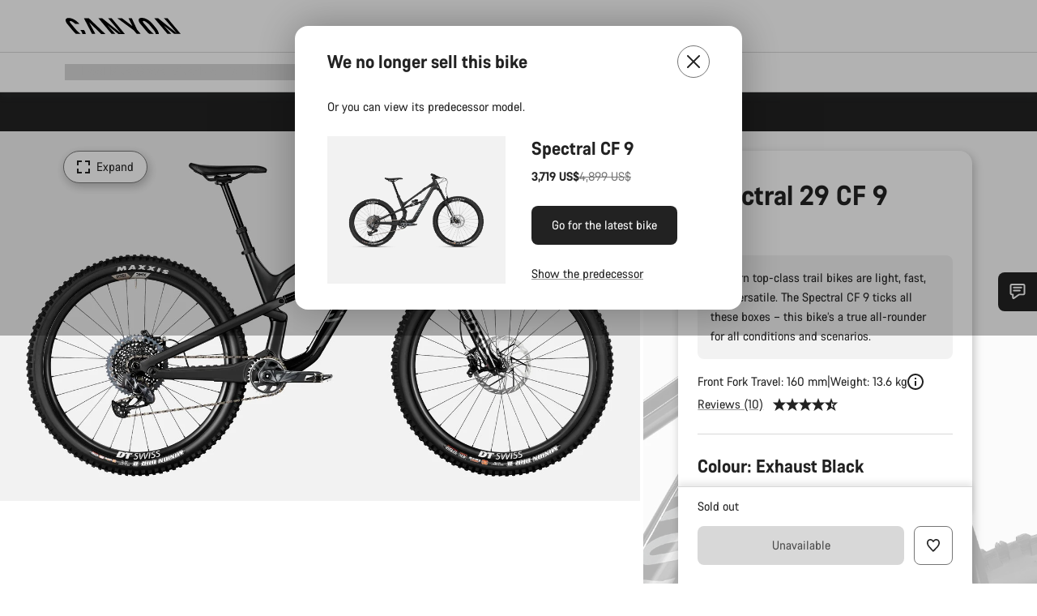

--- FILE ---
content_type: text/html;charset=UTF-8
request_url: https://www.canyon.com/en-pa/spectral-29-cf-9/3191.html
body_size: 40216
content:
<!DOCTYPE html><html lang="en-pa">
<head>
<meta charset="UTF-8">

<meta http-equiv="x-ua-compatible" content="ie=edge">

<meta name="viewport" content="width=device-width, initial-scale=1, minimum-scale=1, maximum-scale=5, user-scalable=yes">
<meta http-equiv="delegate-ch" content="sec-ch-width https://dma.canyon.com; sec-ch-dpr https://dma.canyon.com; sec-ch-viewport-width https://dma.canyon.com;">

    <meta name="apple-itunes-app" content="app-id=6443914990">

    <link rel="manifest" href="/manifest.json" />




<title>
    
        
        
        Spectral 29 CF 9 | CANYON PA
    
</title>



    


<link rel="preload" href="/on/demandware.static/Sites-RoW-Site/-/en_PA/v1768777416336/assets/fonts/CanyonVF.woff2" as="font" type="font/woff2" crossorigin="anonymous" fetchpriority="high"/>




    


    
        <link rel="dns-prefetch" href="https://www.googletagmanager.com" />
        <link rel="preconnect" href="https://www.googletagmanager.com" crossorigin />
    
        <link rel="dns-prefetch" href="https://www.google-analytics.com" />
        <link rel="preconnect" href="https://www.google-analytics.com" crossorigin />
    


    
        <link rel="dns-prefetch" href="https://widget.trustpilot.com" />
    
        <link rel="dns-prefetch" href="https://cdn.cquotient.com" />
    
        <link rel="dns-prefetch" href="https://p.cquotient.com" />
    
        <link rel="dns-prefetch" href="https://static.hotjar.com" />
    
        <link rel="dns-prefetch" href="https://script.hotjar.com" />
    
        <link rel="dns-prefetch" href="https://connect.facebook.net" />
    
        <link rel="dns-prefetch" href="https://s.pinimg.com" />
    
        <link rel="dns-prefetch" href="https://www.googleadservices.com" />
    
        <link rel="dns-prefetch" href="https://googleads.g.doubleclick.net" />
    
        <link rel="dns-prefetch" href="https://service.force.com" />
    






    


    
        
        
    
        
        
            <link rel="preload" media="(min-width: 1921px)" href="https://www.canyon.com/dw/image/v2/BCML_PRD/on/demandware.static/-/Sites-canyon-master/default/dwe29e5f7f/images/full/full_2022_/2022/full_2022_spectral-cf-9_3191_bk-bk_P5.jpg?sw=1300&sfrm=png&q=90&bgcolor=F2F2F2" as="image" />
        
    
        
        
            <link rel="preload" media="(min-width: 1440px) and (max-width: 1920px)" href="https://www.canyon.com/dw/image/v2/BCML_PRD/on/demandware.static/-/Sites-canyon-master/default/dwe29e5f7f/images/full/full_2022_/2022/full_2022_spectral-cf-9_3191_bk-bk_P5.jpg?sw=1300&sfrm=png&q=90&bgcolor=F2F2F2" as="image" />
        
    
        
        
            <link rel="preload" media="(min-width: 1200px) and (max-width: 1439px)" href="https://www.canyon.com/dw/image/v2/BCML_PRD/on/demandware.static/-/Sites-canyon-master/default/dwe29e5f7f/images/full/full_2022_/2022/full_2022_spectral-cf-9_3191_bk-bk_P5.jpg?sw=1300&sfrm=png&q=90&bgcolor=F2F2F2" as="image" />
        
    
        
        
            <link rel="preload" media="(min-width: 992px) and (max-width: 1199px)" href="https://www.canyon.com/dw/image/v2/BCML_PRD/on/demandware.static/-/Sites-canyon-master/default/dwe29e5f7f/images/full/full_2022_/2022/full_2022_spectral-cf-9_3191_bk-bk_P5.jpg?sw=1100&sfrm=png&q=90&bgcolor=F2F2F2" as="image" />
        
    
        
        
            <link rel="preload" media="(min-width: 768px) and (max-width: 991px)" href="https://www.canyon.com/dw/image/v2/BCML_PRD/on/demandware.static/-/Sites-canyon-master/default/dwe29e5f7f/images/full/full_2022_/2022/full_2022_spectral-cf-9_3191_bk-bk_P5.jpg?sw=991&sfrm=png&q=90&bgcolor=F2F2F2" as="image" />
        
    
        
        
            <link rel="preload" media="(min-width: 544px) and (max-width: 767px)" href="https://www.canyon.com/dw/image/v2/BCML_PRD/on/demandware.static/-/Sites-canyon-master/default/dwe29e5f7f/images/full/full_2022_/2022/full_2022_spectral-cf-9_3191_bk-bk_P5.jpg?sw=767&sfrm=png&q=90&bgcolor=F2F2F2" as="image" />
        
    
        
        
            <link rel="preload" media="(max-width: 543px)" href="https://www.canyon.com/dw/image/v2/BCML_PRD/on/demandware.static/-/Sites-canyon-master/default/dwe29e5f7f/images/full/full_2022_/2022/full_2022_spectral-cf-9_3191_bk-bk_P5.jpg?sw=750&sfrm=png&q=90&bgcolor=F2F2F2" as="image" />
        
    







<link rel="icon" type="image/png" href="/on/demandware.static/Sites-RoW-Site/-/default/dw59b9e649/images/favicon-196x196.png" sizes="196x196" />
<link rel="icon" type="image/png" href="/on/demandware.static/Sites-RoW-Site/-/default/dwb35390c3/images/favicon-96x96.png" sizes="96x96" />
<link rel="icon" type="image/png" href="/on/demandware.static/Sites-RoW-Site/-/default/dwc42ea0d7/images/favicon-32x32.png" sizes="32x32" />
<link rel="icon" type="image/png" href="/on/demandware.static/Sites-RoW-Site/-/default/dw8b2b9fc4/images/favicon-16x16.png" sizes="16x16" />
<link rel="icon" type="image/png" href="/on/demandware.static/Sites-RoW-Site/-/default/dwd7afaec3/images/favicon-128.png" sizes="128x128" />
<link href="/on/demandware.static/Sites-RoW-Site/-/default/dwe4d135bb/images/favicon.ico" rel="shortcut icon" />





<link href="/on/demandware.static/Sites-RoW-Site/-/default/dw617b66f1/images/appicons/apple-icon.png" rel="apple-touch-icon" />
<link href="/on/demandware.static/Sites-RoW-Site/-/default/dwdf729afc/images/appicons/apple-icon-180x180.png" rel="apple-touch-icon" sizes="180x180" />
<link href="/on/demandware.static/Sites-RoW-Site/-/default/dw2eb5e320/images/appicons/apple-icon-152x152.png" rel="apple-touch-icon" sizes="152x152" />
<link href="/on/demandware.static/Sites-RoW-Site/-/default/dwf9fa603e/images/appicons/apple-icon-144x144.png" rel="apple-touch-icon" sizes="144x144" />
<link href="/on/demandware.static/Sites-RoW-Site/-/default/dw8b2a5cf4/images/appicons/apple-icon-120x120.png" rel="apple-touch-icon" sizes="120x120" />
<link href="/on/demandware.static/Sites-RoW-Site/-/default/dw549696e7/images/appicons/apple-icon-114x114.png" rel="apple-touch-icon" sizes="114x114" />
<link href="/on/demandware.static/Sites-RoW-Site/-/default/dwc9ff87c1/images/appicons/apple-icon-76x76.png" rel="apple-touch-icon" sizes="76x76" />
<link href="/on/demandware.static/Sites-RoW-Site/-/default/dwd4113aac/images/appicons/apple-icon-72x72.png" rel="apple-touch-icon" sizes="72x72" />
<link href="/on/demandware.static/Sites-RoW-Site/-/default/dw786438fe/images/appicons/apple-icon-60x60.png" rel="apple-touch-icon" sizes="60x60" />
<link href="/on/demandware.static/Sites-RoW-Site/-/default/dw987888c2/images/appicons/apple-icon-57x57.png" rel="apple-touch-icon" sizes="57x57" />



<link href="/on/demandware.static/Sites-RoW-Site/-/default/dwd3c399e8/images/appicons/android-icon-192x192.png" rel="icon" sizes="192x192" />
<link href="/on/demandware.static/Sites-RoW-Site/-/default/dw6761e88b/images/appicons/android-icon-144x144.png" rel="icon" sizes="144x144" />
<link href="/on/demandware.static/Sites-RoW-Site/-/default/dw35d3a378/images/appicons/android-icon-96x96.png" rel="icon" sizes="96x96" />
<link href="/on/demandware.static/Sites-RoW-Site/-/default/dw957e98c9/images/appicons/android-icon-72x72.png" rel="icon" sizes="72x72" />
<link href="/on/demandware.static/Sites-RoW-Site/-/default/dw13a7e648/images/appicons/android-icon-48x48.png" rel="icon" sizes="48x48" />
<link href="/on/demandware.static/Sites-RoW-Site/-/default/dw6fd07a68/images/appicons/android-icon-36x36.png" rel="icon" sizes="36x36" />


<meta name="msapplication-TileColor" content="#ffffff">
<meta name="msapplication-TileImage" content="/on/demandware.static/Sites-RoW-Site/-/default/dw5e17fc12/images/appicons/ms-icon-144x144.png">
<meta name="msapplication-config" content="/on/demandware.static/Sites-RoW-Site/-/default/dw5214a2c7/browserconfig.xml" />







<meta name="theme-color" content="#333333">





<link rel="stylesheet" href="/on/demandware.static/Sites-RoW-Site/-/en_PA/v1768777416336/css/sharedStyle.css" fetchpriority="high" />




<link rel="stylesheet" href="/on/demandware.static/Sites-RoW-Site/-/en_PA/v1768777416336/css/pageProductDetailStyle.css" fetchpriority="high" />






    


    



    <link rel="canonical" href="https://www.canyon.com/en-pa/spectral-29-cf-9/3191.html"/>








<meta name="robots" content="noindex, follow, max-snippet:160, max-image-preview:large" />




    


    



    
        <link rel="alternate" hreflang="en-AE" href="https://www.canyon.com/en-ae/spectral-29-cf-9/3191.html">
    
        <link rel="alternate" hreflang="de-AT" href="https://www.canyon.com/de-at/spectral-29-cf-9/3191.html">
    
        <link rel="alternate" hreflang="en-AT" href="https://www.canyon.com/en-at/spectral-29-cf-9/3191.html">
    
        <link rel="alternate" hreflang="en-AU" href="https://www.canyon.com/en-au/spectral-29-cf-9/3191.html">
    
        <link rel="alternate" hreflang="nl-BE" href="https://www.canyon.com/nl-be/spectral-29-cf-9/3191.html">
    
        <link rel="alternate" hreflang="en-BE" href="https://www.canyon.com/en-be/spectral-29-cf-9/3191.html">
    
        <link rel="alternate" hreflang="fr-BE" href="https://www.canyon.com/fr-be/spectral-29-cf-9/3191.html">
    
        <link rel="alternate" hreflang="en-BG" href="https://www.canyon.com/en-bg/spectral-29-cf-9/3191.html">
    
        <link rel="alternate" hreflang="pt-BR" href="https://www.canyon.com/pt-br/spectral-29-cf-9/3191.html">
    
        <link rel="alternate" hreflang="en-BR" href="https://www.canyon.com/en-br/spectral-29-cf-9/3191.html">
    
        <link rel="alternate" hreflang="en-CA" href="https://www.canyon.com/en-ca/spectral-29-cf-9/3191.html">
    
        <link rel="alternate" hreflang="fr-CA" href="https://www.canyon.com/fr-ca/spectral-29-cf-9/3191.html">
    
        <link rel="alternate" hreflang="de-CH" href="https://www.canyon.com/de-ch/spectral-29-cf-9/3191.html">
    
        <link rel="alternate" hreflang="fr-CH" href="https://www.canyon.com/fr-ch/spectral-29-cf-9/3191.html">
    
        <link rel="alternate" hreflang="it-CH" href="https://www.canyon.com/it-ch/spectral-29-cf-9/3191.html">
    
        <link rel="alternate" hreflang="en-CH" href="https://www.canyon.com/en-ch/spectral-29-cf-9/3191.html">
    
        <link rel="alternate" hreflang="es-CL" href="https://www.canyon.com/es-cl/spectral-29-cf-9/3191.html">
    
        <link rel="alternate" hreflang="en-CL" href="https://www.canyon.com/en-cl/spectral-29-cf-9/3191.html">
    
        <link rel="alternate" hreflang="en-CN" href="https://www.canyon.com.cn/en-cn/spectral-29-cf-9/3191.html">
    
        <link rel="alternate" hreflang="zh-CN" href="https://www.canyon.com.cn/zh-cn/spectral-29-cf-9/3191.html">
    
        <link rel="alternate" hreflang="es-CO" href="https://www.canyon.com/es-co/spectral-29-cf-9/3191.html">
    
        <link rel="alternate" hreflang="en-CO" href="https://www.canyon.com/en-co/spectral-29-cf-9/3191.html">
    
        <link rel="alternate" hreflang="es-CR" href="https://www.canyon.com/es-cr/spectral-29-cf-9/3191.html">
    
        <link rel="alternate" hreflang="en-CR" href="https://www.canyon.com/en-cr/spectral-29-cf-9/3191.html">
    
        <link rel="alternate" hreflang="en-CY" href="https://www.canyon.com/en-cy/spectral-29-cf-9/3191.html">
    
        <link rel="alternate" hreflang="cs-CZ" href="https://www.canyon.com/cs-cz/spectral-29-cf-9/3191.html">
    
        <link rel="alternate" hreflang="en-CZ" href="https://www.canyon.com/en-cz/spectral-29-cf-9/3191.html">
    
        <link rel="alternate" hreflang="de-DE" href="https://www.canyon.com/de-de/spectral-29-cf-9/3191.html">
    
        <link rel="alternate" hreflang="en-DE" href="https://www.canyon.com/en-de/spectral-29-cf-9/3191.html">
    
        <link rel="alternate" hreflang="da-DK" href="https://www.canyon.com/da-dk/spectral-29-cf-9/3191.html">
    
        <link rel="alternate" hreflang="en-DK" href="https://www.canyon.com/en-dk/spectral-29-cf-9/3191.html">
    
        <link rel="alternate" hreflang="es-EC" href="https://www.canyon.com/es-ec/spectral-29-cf-9/3191.html">
    
        <link rel="alternate" hreflang="en-EC" href="https://www.canyon.com/en-ec/spectral-29-cf-9/3191.html">
    
        <link rel="alternate" hreflang="en-EE" href="https://www.canyon.com/en-ee/spectral-29-cf-9/3191.html">
    
        <link rel="alternate" hreflang="es-ES" href="https://www.canyon.com/es-es/spectral-29-cf-9/3191.html">
    
        <link rel="alternate" hreflang="en-ES" href="https://www.canyon.com/en-es/spectral-29-cf-9/3191.html">
    
        <link rel="alternate" hreflang="fi-FI" href="https://www.canyon.com/fi-fi/spectral-29-cf-9/3191.html">
    
        <link rel="alternate" hreflang="en-FI" href="https://www.canyon.com/en-fi/spectral-29-cf-9/3191.html">
    
        <link rel="alternate" hreflang="fr-FR" href="https://www.canyon.com/fr-fr/spectral-29-cf-9/3191.html">
    
        <link rel="alternate" hreflang="en-FR" href="https://www.canyon.com/en-fr/spectral-29-cf-9/3191.html">
    
        <link rel="alternate" hreflang="en-GB" href="https://www.canyon.com/en-gb/spectral-29-cf-9/3191.html">
    
        <link rel="alternate" hreflang="en-GR" href="https://www.canyon.com/en-gr/spectral-29-cf-9/3191.html">
    
        <link rel="alternate" hreflang="en-HK" href="https://www.canyon.com/en-hk/spectral-29-cf-9/3191.html">
    
        <link rel="alternate" hreflang="en-HR" href="https://www.canyon.com/en-hr/spectral-29-cf-9/3191.html">
    
        <link rel="alternate" hreflang="en-HU" href="https://www.canyon.com/en-hu/spectral-29-cf-9/3191.html">
    
        <link rel="alternate" hreflang="en-ID" href="https://www.canyon.com/en-id/spectral-29-cf-9/3191.html">
    
        <link rel="alternate" hreflang="en-IE" href="https://www.canyon.com/en-ie/spectral-29-cf-9/3191.html">
    
        <link rel="alternate" hreflang="en-IL" href="https://www.canyon.com/en-il/spectral-29-cf-9/3191.html">
    
        <link rel="alternate" hreflang="en-IS" href="https://www.canyon.com/en-is/spectral-29-cf-9/3191.html">
    
        <link rel="alternate" hreflang="it-IT" href="https://www.canyon.com/it-it/spectral-29-cf-9/3191.html">
    
        <link rel="alternate" hreflang="en-IT" href="https://www.canyon.com/en-it/spectral-29-cf-9/3191.html">
    
        <link rel="alternate" hreflang="ja-JP" href="https://www.canyon.com/ja-jp/spectral-29-cf-9/3191.html">
    
        <link rel="alternate" hreflang="en-JP" href="https://www.canyon.com/en-jp/spectral-29-cf-9/3191.html">
    
        <link rel="alternate" hreflang="ko-KR" href="https://www.canyon.com/ko-kr/spectral-29-cf-9/3191.html">
    
        <link rel="alternate" hreflang="en-KR" href="https://www.canyon.com/en-kr/spectral-29-cf-9/3191.html">
    
        <link rel="alternate" hreflang="en-KZ" href="https://www.canyon.com/en-kz/spectral-29-cf-9/3191.html">
    
        <link rel="alternate" hreflang="en-LT" href="https://www.canyon.com/en-lt/spectral-29-cf-9/3191.html">
    
        <link rel="alternate" hreflang="fr-LU" href="https://www.canyon.com/fr-lu/spectral-29-cf-9/3191.html">
    
        <link rel="alternate" hreflang="en-LU" href="https://www.canyon.com/en-lu/spectral-29-cf-9/3191.html">
    
        <link rel="alternate" hreflang="de-LU" href="https://www.canyon.com/de-lu/spectral-29-cf-9/3191.html">
    
        <link rel="alternate" hreflang="en-LV" href="https://www.canyon.com/en-lv/spectral-29-cf-9/3191.html">
    
        <link rel="alternate" hreflang="en-MT" href="https://www.canyon.com/en-mt/spectral-29-cf-9/3191.html">
    
        <link rel="alternate" hreflang="en-MY" href="https://www.canyon.com/en-my/spectral-29-cf-9/3191.html">
    
        <link rel="alternate" hreflang="zh-MY" href="https://www.canyon.com/zh-my/spectral-29-cf-9/3191.html">
    
        <link rel="alternate" hreflang="nl-NL" href="https://www.canyon.com/nl-nl/spectral-29-cf-9/3191.html">
    
        <link rel="alternate" hreflang="en-NL" href="https://www.canyon.com/en-nl/spectral-29-cf-9/3191.html">
    
        <link rel="alternate" hreflang="no-NO" href="https://www.canyon.com/no-no/spectral-29-cf-9/3191.html">
    
        <link rel="alternate" hreflang="en-NO" href="https://www.canyon.com/en-no/spectral-29-cf-9/3191.html">
    
        <link rel="alternate" hreflang="en-NZ" href="https://www.canyon.com/en-nz/spectral-29-cf-9/3191.html">
    
        <link rel="alternate" hreflang="es-PA" href="https://www.canyon.com/es-pa/spectral-29-cf-9/3191.html">
    
        <link rel="alternate" hreflang="en-PA" href="https://www.canyon.com/en-pa/spectral-29-cf-9/3191.html">
    
        <link rel="alternate" hreflang="es-PE" href="https://www.canyon.com/es-pe/spectral-29-cf-9/3191.html">
    
        <link rel="alternate" hreflang="en-PE" href="https://www.canyon.com/en-pe/spectral-29-cf-9/3191.html">
    
        <link rel="alternate" hreflang="en-PH" href="https://www.canyon.com/en-ph/spectral-29-cf-9/3191.html">
    
        <link rel="alternate" hreflang="pl-PL" href="https://www.canyon.com/pl-pl/spectral-29-cf-9/3191.html">
    
        <link rel="alternate" hreflang="en-PL" href="https://www.canyon.com/en-pl/spectral-29-cf-9/3191.html">
    
        <link rel="alternate" hreflang="pt-PT" href="https://www.canyon.com/pt-pt/spectral-29-cf-9/3191.html">
    
        <link rel="alternate" hreflang="en-PT" href="https://www.canyon.com/en-pt/spectral-29-cf-9/3191.html">
    
        <link rel="alternate" hreflang="en-RO" href="https://www.canyon.com/en-ro/spectral-29-cf-9/3191.html">
    
        <link rel="alternate" hreflang="sv-SE" href="https://www.canyon.com/sv-se/spectral-29-cf-9/3191.html">
    
        <link rel="alternate" hreflang="en-SE" href="https://www.canyon.com/en-se/spectral-29-cf-9/3191.html">
    
        <link rel="alternate" hreflang="en-SG" href="https://www.canyon.com/en-sg/spectral-29-cf-9/3191.html">
    
        <link rel="alternate" hreflang="zh-SG" href="https://www.canyon.com/zh-sg/spectral-29-cf-9/3191.html">
    
        <link rel="alternate" hreflang="en-SI" href="https://www.canyon.com/en-si/spectral-29-cf-9/3191.html">
    
        <link rel="alternate" hreflang="cs-SK" href="https://www.canyon.com/cs-sk/spectral-29-cf-9/3191.html">
    
        <link rel="alternate" hreflang="en-SK" href="https://www.canyon.com/en-sk/spectral-29-cf-9/3191.html">
    
        <link rel="alternate" hreflang="en-TH" href="https://www.canyon.com/en-th/spectral-29-cf-9/3191.html">
    
        <link rel="alternate" hreflang="en-TR" href="https://www.canyon.com/en-tr/spectral-29-cf-9/3191.html">
    
        <link rel="alternate" hreflang="en-TW" href="https://www.canyon.com/en-tw/spectral-29-cf-9/3191.html">
    
        <link rel="alternate" hreflang="en-US" href="https://www.canyon.com/en-us/spectral-29-cf-9/3191.html">
    







    
    
        
    






    <meta property="og:url" content="https://www.canyon.com/en-pa/spectral-29-cf-9/3191.html" />
    <meta property="og:type" content="product" />
    <meta property="og:title" content="Spectral 29 CF 9"/>
    <meta property="og:description" content="Modern top-class trail bikes are light, fast, and versatile. The Spectral CF 9 ticks all these boxes &ndash; this bike&rsquo;s a true all-rounder for all conditions and scenarios." />
    <meta property="og:app_id" content="" />
    
        <meta property="og:image" content="https://www.canyon.com/dw/image/v2/BCML_PRD/on/demandware.static/-/Sites-canyon-master/default/dwe29e5f7f/images/full/full_2022_/2022/full_2022_spectral-cf-9_3191_bk-bk_P5.png?sw=1064&amp;sh=599&amp;sm=fit&amp;sfrm=png" />
    





    



    <meta name="twitter:card" content="summary_large_image" />
    <meta name="twitter:site" content="@CANYON" />






    <meta name="description" content="Modern top-class trail bikes are light, fast, and versatile. The Spectral CF 9 ticks all these boxes &ndash; this bike&rsquo;s a true all-rounder for all conditions and scenarios."/>



    <meta name="google-site-verification" content="5xYcWWvJizN8AQxIAEcvmNqOaMMi4VJEv0G5x6MZ6Dw" />






    <script type="application/ld+json">

        
            {
            "@context": "https://schema.org",
            "@type": "Organization",
            "name": "Canyon",
            "url": "https://www.canyon.com/",
            "logo": "https://www.canyon.com/on/demandware.static/Sites-RoW-Site/-/default/images/seo/logo.png",
            "contactPoint":[{
                "@type": "ContactPoint",
                "telephone": "+4926194903000",
                "contactType": "Customer service",
                "areaServed":["DE","AT"]},
                {"@type": "ContactPoint",
                "telephone": "+442085496001" ,
                "contactType": "Customer service",
                "areaServed":["GB"]},
                {"@type": "ContactPoint",
                "telephone": "+41435881100" ,
                "contactType": "Customer service",
                "areaServed":["CH"]},
                {"@type": "ContactPoint",
                "telephone": "+815037868496" ,
                "contactType": "Customer service",
                "areaServed":["JP"]},
                {"@type": "ContactPoint",
                "telephone": "+358401802620" ,
                "contactType": "Customer service",
                "areaServed":["FI"]},
                {"@type": "ContactPoint",
                "telephone": "+39045515527" ,
                "contactType": "Customer service",
                "areaServed":["IT"]},
                {"@type": "ContactPoint",
                "telephone": "+3216980399" ,
                "contactType": "Customer service",
                "areaServed":["BE"]},
                {"@type": "ContactPoint",
                "telephone": "+48914226966" ,
                "contactType": "Customer service",
                "areaServed":["PL"]},
                {"@type": "ContactPoint",
                "telephone": "+420226259001" ,
                "contactType": "Customer service",
                "areaServed":["CZ"]},
                {"@type": "ContactPoint",
                "telephone": "+421220510450" ,
                "contactType": "Customer service",
                "areaServed":["SK"]},
                {"@type": "ContactPoint",
                "telephone": "+611300712003" ,
                "contactType": "Customer service",
                "areaServed":["AU"]},
                {"@type": "ContactPoint",
                "telephone": "+61397711607" ,
                "contactType": "Customer service",
                "areaServed":["NZ"]},
                {"@type": "ContactPoint",
                "telephone": "+82316982577" ,
                "contactType": "Customer service",
                "areaServed":["KO"]},
                {"@type": "ContactPoint",
                "telephone": "+31408080485" ,
                "contactType": "Customer service",
                "areaServed":["NL"]},{"@type": "ContactPoint",
                "telephone": "+34910470740" ,
                "contactType": "Customer service",
                "areaServed":["ES"]},
                {"@type": "ContactPoint",
                "telephone": "+34911239440" ,
                "contactType": "Customer service",
                "areaServed":["PT"]},
                {"@type": "ContactPoint",
                "telephone": "+33890710132" ,
                "contactType": "Customer service",
                "areaServed":["FR"]},
                {"@type": "ContactPoint",
                "telephone": "+4570204011" ,
                "contactType": "Customer service",
                "areaServed":["DK"]},
                {"@type": "ContactPoint",
                "telephone": "+46868441440" ,
                "contactType": "Customer service",
                "areaServed":["SV"]},
                {"@type": "ContactPoint",
                "telephone": "+4745404140" ,
                "contactType": "Customer service",
                "areaServed":["NO"]},
                {"@type": "ContactPoint",
                "telephone": "+27212050073" ,
                "contactType": "Customer service",
                "areaServed":["ZA"]},
                {"@type": "ContactPoint",
                "telephone": "+6531634999" ,
                "contactType": "Customer service",
                "areaServed":["SG"]},
                {"@type": "ContactPoint",
                "telephone": "+4926194903000" ,
                "contactType": "Customer service"
                }],
                
            "sameAs": [
                "http://www.wikidata.org/entity/Q318730",
                "https://www.youtube.com/@CanyonBicycles",
                "https://www.linkedin.com/company/canyon-bicycles-gmbh/",
                "https://www.facebook.com/canyon/",
                "https://twitter.com/canyon_bikes",
                "https://www.instagram.com/canyon/",
                "https://www.strava.com/clubs/3812",
                "https://www.tiktok.com/@canyon_bicycles"
                ]
 }
        
    </script>





    


<script src="https://canyon.app.baqend.com/v1/speedkit/install.js?d=production" async crossorigin="anonymous"></script>






<meta name="format-detection" content="telephone=no" />



    



    





    





<meta name="js-gtm-initial-meta" content=""
data-gtm="[{&quot;event&quot;:&quot;initial-meta&quot;,&quot;Country&quot;:&quot;PA&quot;,&quot;Language&quot;:&quot;en&quot;,&quot;PageType&quot;:&quot;catalog&quot;,&quot;SubPageType&quot;:&quot;productDetail&quot;,&quot;PageID&quot;:&quot;product &gt; 3191&quot;,&quot;LoggedIn&quot;:&quot;false&quot;,&quot;crmId&quot;:&quot;&quot;,&quot;ABTesting&quot;:&quot;false&quot;,&quot;ABTestGroup&quot;:&quot;unknown&quot;,&quot;release&quot;:&quot;25.11.14&quot;,&quot;deviceType&quot;:&quot;webshop&quot;,&quot;viewMode&quot;:&quot;browser&quot;}]"
data-gtm-model="{&quot;enabled&quot;:true,&quot;dataLayer&quot;:[{&quot;event&quot;:&quot;initial-meta&quot;,&quot;Country&quot;:&quot;PA&quot;,&quot;Language&quot;:&quot;en&quot;,&quot;PageType&quot;:&quot;catalog&quot;,&quot;SubPageType&quot;:&quot;productDetail&quot;,&quot;PageID&quot;:&quot;product &gt; 3191&quot;,&quot;LoggedIn&quot;:&quot;false&quot;,&quot;crmId&quot;:&quot;&quot;,&quot;ABTesting&quot;:&quot;false&quot;,&quot;ABTestGroup&quot;:&quot;unknown&quot;,&quot;release&quot;:&quot;25.11.14&quot;,&quot;deviceType&quot;:&quot;webshop&quot;,&quot;viewMode&quot;:&quot;browser&quot;}],&quot;containerID&quot;:&quot;&quot;,&quot;internalHostRegex&quot;:&quot;^[\\w\\W]*.canyon.com[\\w\\W]*$&quot;,&quot;linkFileExtensions&quot;:[],&quot;internalContainerID&quot;:&quot;GTM-M2JG57Z&quot;,&quot;internalContainerURL&quot;:&quot;https://svr.canyon.com/gtm.js&quot;}"
data-gtm-parameters=""
data-gtm-viewmode=""
data-gtm-devicetype="">

<meta name="js-gtm-session-events" content=""
data-gtm="[]">

<script>
if (window.location === window.parent.location) {
window.dataLayer = window.dataLayer || [];
window.gtmInternalHostRegex = "^[\\w\\W]*.canyon.com[\\w\\W]*$";
window.gtmLinkFileExtensions = [];
}
</script>








<script type="text/javascript">//<!--
/* <![CDATA[ (head-active_data.js) */
var dw = (window.dw || {});
dw.ac = {
    _analytics: null,
    _events: [],
    _category: "",
    _searchData: "",
    _anact: "",
    _anact_nohit_tag: "",
    _analytics_enabled: "true",
    _timeZone: "Europe/Berlin",
    _capture: function(configs) {
        if (Object.prototype.toString.call(configs) === "[object Array]") {
            configs.forEach(captureObject);
            return;
        }
        dw.ac._events.push(configs);
    },
	capture: function() { 
		dw.ac._capture(arguments);
		// send to CQ as well:
		if (window.CQuotient) {
			window.CQuotient.trackEventsFromAC(arguments);
		}
	},
    EV_PRD_SEARCHHIT: "searchhit",
    EV_PRD_DETAIL: "detail",
    EV_PRD_RECOMMENDATION: "recommendation",
    EV_PRD_SETPRODUCT: "setproduct",
    applyContext: function(context) {
        if (typeof context === "object" && context.hasOwnProperty("category")) {
        	dw.ac._category = context.category;
        }
        if (typeof context === "object" && context.hasOwnProperty("searchData")) {
        	dw.ac._searchData = context.searchData;
        }
    },
    setDWAnalytics: function(analytics) {
        dw.ac._analytics = analytics;
    },
    eventsIsEmpty: function() {
        return 0 == dw.ac._events.length;
    }
};
/* ]]> */
// -->
</script>
<script type="text/javascript">//<!--
/* <![CDATA[ (head-cquotient.js) */
var CQuotient = window.CQuotient = {};
CQuotient.clientId = 'bcml-RoW';
CQuotient.realm = 'BCML';
CQuotient.siteId = 'RoW';
CQuotient.instanceType = 'prd';
CQuotient.locale = 'en_PA';
CQuotient.fbPixelId = '__UNKNOWN__';
CQuotient.activities = [];
CQuotient.cqcid='';
CQuotient.cquid='';
CQuotient.cqeid='';
CQuotient.cqlid='';
CQuotient.apiHost='api.cquotient.com';
/* Turn this on to test against Staging Einstein */
/* CQuotient.useTest= true; */
CQuotient.useTest = ('true' === 'false');
CQuotient.initFromCookies = function () {
	var ca = document.cookie.split(';');
	for(var i=0;i < ca.length;i++) {
	  var c = ca[i];
	  while (c.charAt(0)==' ') c = c.substring(1,c.length);
	  if (c.indexOf('cqcid=') == 0) {
		CQuotient.cqcid=c.substring('cqcid='.length,c.length);
	  } else if (c.indexOf('cquid=') == 0) {
		  var value = c.substring('cquid='.length,c.length);
		  if (value) {
		  	var split_value = value.split("|", 3);
		  	if (split_value.length > 0) {
			  CQuotient.cquid=split_value[0];
		  	}
		  	if (split_value.length > 1) {
			  CQuotient.cqeid=split_value[1];
		  	}
		  	if (split_value.length > 2) {
			  CQuotient.cqlid=split_value[2];
		  	}
		  }
	  }
	}
}
CQuotient.getCQCookieId = function () {
	if(window.CQuotient.cqcid == '')
		window.CQuotient.initFromCookies();
	return window.CQuotient.cqcid;
};
CQuotient.getCQUserId = function () {
	if(window.CQuotient.cquid == '')
		window.CQuotient.initFromCookies();
	return window.CQuotient.cquid;
};
CQuotient.getCQHashedEmail = function () {
	if(window.CQuotient.cqeid == '')
		window.CQuotient.initFromCookies();
	return window.CQuotient.cqeid;
};
CQuotient.getCQHashedLogin = function () {
	if(window.CQuotient.cqlid == '')
		window.CQuotient.initFromCookies();
	return window.CQuotient.cqlid;
};
CQuotient.trackEventsFromAC = function (/* Object or Array */ events) {
try {
	if (Object.prototype.toString.call(events) === "[object Array]") {
		events.forEach(_trackASingleCQEvent);
	} else {
		CQuotient._trackASingleCQEvent(events);
	}
} catch(err) {}
};
CQuotient._trackASingleCQEvent = function ( /* Object */ event) {
	if (event && event.id) {
		if (event.type === dw.ac.EV_PRD_DETAIL) {
			CQuotient.trackViewProduct( {id:'', alt_id: event.id, type: 'raw_sku'} );
		} // not handling the other dw.ac.* events currently
	}
};
CQuotient.trackViewProduct = function(/* Object */ cqParamData){
	var cq_params = {};
	cq_params.cookieId = CQuotient.getCQCookieId();
	cq_params.userId = CQuotient.getCQUserId();
	cq_params.emailId = CQuotient.getCQHashedEmail();
	cq_params.loginId = CQuotient.getCQHashedLogin();
	cq_params.product = cqParamData.product;
	cq_params.realm = cqParamData.realm;
	cq_params.siteId = cqParamData.siteId;
	cq_params.instanceType = cqParamData.instanceType;
	cq_params.locale = CQuotient.locale;
	
	if(CQuotient.sendActivity) {
		CQuotient.sendActivity(CQuotient.clientId, 'viewProduct', cq_params);
	} else {
		CQuotient.activities.push({activityType: 'viewProduct', parameters: cq_params});
	}
};
/* ]]> */
// -->
</script>

</head>
<body id="js-body" class="page  js-page page--ptCatalog page--sptProductDetail ">








<noscript>
<iframe src="https://svr.canyon.com/ns.html?id=GTM-M2JG57Z"
height="0" width="0" style="display:none;visibility:hidden">
</iframe>
</noscript>


<div id="app" class="app" data-action="Product-Show" data-querystring="pid=3191" >







<div class="u-hide js-moneyPatternDataContainer" data-moneypattern="mfff,fff,fff.dd US$" data-removetrailingzeros="true"><!-- empty --></div>



<div class="js-globalMessages"></div>


    






<nav class="header xlt-header js-headerNavigationWrapper js-headerNavigation"
aria-label="header"
data-gtm-settings="{&quot;enabled&quot;:true}"
data-navigation-url="/on/demandware.store/Sites-RoW-Site/en_PA/Navigation-Header"
data-topbar-url="/on/demandware.store/Sites-RoW-Site/en_PA/Navigation-HeaderTopBar"
>
<div class="header__inner">
<div class="header__topBar">
<div class="header__topBarContainer">
<div class="header__topBarInner js-topBar">

<div class="headerTopBar__menuTriggerWrapper"></div>
<div class="headerTopBar__logoWrapper">
<a aria-label="Back to home" class="headerTopBar__logo" href="/en-pa/" title="Canyon" aria-hidden="false" tabindex="0">



    <svg
        
        xmlns:xlink="http://www.w3.org/1999/xlink"
        class="icon icon-logo headerTopBar__logoIcon"
        aria-hidden="false"
        focusable="false"
        
    >
        
            <title>Canyon</title>
        
        
        
            <use xlink:href="/on/demandware.static/Sites-RoW-Site/-/en_PA/v1768777416336/images/iconsNew.svg#sprite-logo"></use>
        
        
    </svg>


</a>
</div>
<div class="headerTopBar__userMenuWrapper"></div>
</div>
</div>
</div>
<div class="headerNavigationBar headerNavigationBar--preload js-navBarPreload">
<div class="headerNavigationBar__inner">
<div class="headerNavigationBar__preloadItem headerNavigationBar__preloadItem--level1 headerNavigationBar__preloadItem--menu">
<span class="u-visHidden">
Expand navigation
</span>



    <svg
        
        xmlns:xlink="http://www.w3.org/1999/xlink"
        class="icon icon-nav headerNavigationBar__menuTriggerIcon"
        aria-hidden="false"
        focusable="false"
        
    >
        
        
        
            <use xlink:href="/on/demandware.static/Sites-RoW-Site/-/en_PA/v1768777416336/images/iconsNew.svg#sprite-nav"></use>
        
        
    </svg>


</div>




<a class="headerNavigationBar__preloadItem headerNavigationBar__preloadItem--level1" href="/en-pa/road-bikes/">Road Bikes</a>


<a class="headerNavigationBar__preloadItem headerNavigationBar__preloadItem--level2" href="/en-pa/road-bikes/endurance-bikes/">Endurance</a>




<a class="headerNavigationBar__preloadItem headerNavigationBar__preloadItem--level3" href="/en-pa/road-bikes/endurance-bikes/endurace/">Endurace</a>





<a class="headerNavigationBar__preloadItem headerNavigationBar__preloadItem--level4" href="/en-pa/road-bikes/endurance-bikes/endurace/?prefn1=pc_rahmen_modifikation_werkstoff&amp;prefv1=CFR#section-product-grid">Endurace CFR</a>




<a class="headerNavigationBar__preloadItem headerNavigationBar__preloadItem--level4" href="/en-pa/road-bikes/endurance-bikes/endurace/?prefn1=pc_rahmen_modifikation_werkstoff&amp;prefv1=CF%20SLX#section-product-grid">Endurace CF SLX</a>




<a class="headerNavigationBar__preloadItem headerNavigationBar__preloadItem--level4" href="/en-pa/road-bikes/endurance-bikes/endurace/?prefn1=pc_rahmen_modifikation_werkstoff&amp;prefv1=CF#section-product-grid">Endurace CF</a>




<a class="headerNavigationBar__preloadItem headerNavigationBar__preloadItem--level4" href="/en-pa/road-bikes/endurance-bikes/endurace/allroad/endurace-allroad/4164.html">Endurace AllRoad</a>







<a class="headerNavigationBar__preloadItem headerNavigationBar__preloadItem--level2" href="/en-pa/road-bikes/race-bikes/">Race</a>




<a class="headerNavigationBar__preloadItem headerNavigationBar__preloadItem--level3" href="/en-pa/road-bikes/race-bikes/ultimate/">Ultimate</a>





<a class="headerNavigationBar__preloadItem headerNavigationBar__preloadItem--level4" href="/en-pa/road-bikes/race-bikes/ultimate/?prefn1=pc_rahmen_modifikation_werkstoff&amp;prefv1=CFR#section-product-grid">Ultimate CFR</a>




<a class="headerNavigationBar__preloadItem headerNavigationBar__preloadItem--level4" href="/en-pa/road-bikes/race-bikes/ultimate/?prefn1=pc_rahmen_modifikation_werkstoff&amp;prefv1=CF%20SLX#section-product-grid">Ultimate CF SLX</a>




<a class="headerNavigationBar__preloadItem headerNavigationBar__preloadItem--level4" href="/en-pa/road-bikes/race-bikes/ultimate/?prefn1=pc_rahmen_modifikation_werkstoff&amp;prefv1=CF%20SL#section-product-grid">Ultimate CF</a>






<a class="headerNavigationBar__preloadItem headerNavigationBar__preloadItem--level3" href="/en-pa/road-bikes/aero-bikes/aeroad/">Aeroad</a>





<a class="headerNavigationBar__preloadItem headerNavigationBar__preloadItem--level4" href="/en-pa/road-bikes/aero-bikes/aeroad/?prefn1=pc_rahmen_modifikation_werkstoff&amp;prefv1=CFR#section-product-grid">Aeroad CFR</a>




<a class="headerNavigationBar__preloadItem headerNavigationBar__preloadItem--level4" href="/en-pa/road-bikes/aero-bikes/aeroad/?prefn1=pc_rahmen_modifikation_werkstoff&amp;prefv1=CF%20SLX#section-product-grid">Aeroad CF SLX</a>







<a class="headerNavigationBar__preloadItem headerNavigationBar__preloadItem--level2" href="/en-pa/road-bikes/aero-bikes/">Aero</a>




<a class="headerNavigationBar__preloadItem headerNavigationBar__preloadItem--level3" href="/en-pa/road-bikes/aero-bikes/aeroad/">Aeroad</a>





<a class="headerNavigationBar__preloadItem headerNavigationBar__preloadItem--level4" href="/en-pa/road-bikes/aero-bikes/aeroad/?prefn1=pc_rahmen_modifikation_werkstoff&amp;prefv1=CFR#section-product-grid">Aeroad CFR</a>




<a class="headerNavigationBar__preloadItem headerNavigationBar__preloadItem--level4" href="/en-pa/road-bikes/aero-bikes/aeroad/?prefn1=pc_rahmen_modifikation_werkstoff&amp;prefv1=CF%20SLX#section-product-grid">Aeroad CF SLX</a>






<a class="headerNavigationBar__preloadItem headerNavigationBar__preloadItem--level3" href="/en-pa/road-bikes/triathlon-bikes/speedmax/">Speedmax</a>





<a class="headerNavigationBar__preloadItem headerNavigationBar__preloadItem--level4" href="/en-pa/road-bikes/triathlon-bikes/speedmax/?prefn1=pc_rahmen_modifikation_werkstoff&amp;prefv1=CFR#section-product-grid">Speedmax CFR</a>




<a class="headerNavigationBar__preloadItem headerNavigationBar__preloadItem--level4" href="/en-pa/road-bikes/triathlon-bikes/speedmax/?prefn1=pc_rahmen_modifikation_werkstoff&amp;prefv1=CF%20SLX#section-product-grid">Speedmax CF SLX</a>







<a class="headerNavigationBar__preloadItem headerNavigationBar__preloadItem--level2" href="/en-pa/road-bikes/triathlon-bikes/">Triathlon &amp; TT</a>




<a class="headerNavigationBar__preloadItem headerNavigationBar__preloadItem--level3" href="/en-pa/road-bikes/triathlon-bikes/speedmax/">Speedmax</a>





<a class="headerNavigationBar__preloadItem headerNavigationBar__preloadItem--level4" href="/en-pa/road-bikes/triathlon-bikes/speedmax/?prefn1=pc_rahmen_modifikation_werkstoff&amp;prefv1=CFR#section-product-grid">Speedmax CFR</a>




<a class="headerNavigationBar__preloadItem headerNavigationBar__preloadItem--level4" href="/en-pa/road-bikes/triathlon-bikes/speedmax/?prefn1=pc_rahmen_modifikation_werkstoff&amp;prefv1=CF%20SLX#section-product-grid">Speedmax CF SLX</a>







<a class="headerNavigationBar__preloadItem headerNavigationBar__preloadItem--level2" href="/en-pa/road-bikes/cyclocross-bikes/">Cyclocross</a>




<a class="headerNavigationBar__preloadItem headerNavigationBar__preloadItem--level3" href="/en-pa/road-bikes/cyclocross-bikes/inflite/">Inflite</a>





<a class="headerNavigationBar__preloadItem headerNavigationBar__preloadItem--level4" href="/en-pa/road-bikes/cyclocross-bikes/inflite/?prefn1=pc_rahmen_modifikation_werkstoff&amp;prefv1=CFR#section-product-grid">Inflite CFR</a>




<a class="headerNavigationBar__preloadItem headerNavigationBar__preloadItem--level4" href="/en-pa/road-bikes/cyclocross-bikes/inflite/?prefn1=pc_rahmen_modifikation_werkstoff&amp;prefv1=CF%20SLX#section-product-grid">Inflite CF SLX</a>




<a class="headerNavigationBar__preloadItem headerNavigationBar__preloadItem--level4" href="/en-pa/road-bikes/cyclocross-bikes/inflite/?prefn1=pc_rahmen_modifikation_werkstoff&amp;prefv1=CF%20SL#section-product-grid">Inflite CF SL</a>







<a class="headerNavigationBar__preloadItem headerNavigationBar__preloadItem--level2" href="/en-pa/road-bikes/youth-road-bikes/">Youth Road</a>




<a class="headerNavigationBar__preloadItem headerNavigationBar__preloadItem--level3" href="/en-pa/road-bikes/youth-road-bikes/road-youth-endurace/endurace-young-hero/4285.html">Endurace Young Hero</a>





<a class="headerNavigationBar__preloadItem headerNavigationBar__preloadItem--level4" href="/en-pa/road-bikes/youth-road-bikes/road-youth-endurace/endurace-young-hero/4285.html">Endurace Young Hero</a>






<a class="headerNavigationBar__preloadItem headerNavigationBar__preloadItem--level3" href="/en-pa/road-bikes/race-bikes/ultimate/cf-sl/ultimate-cf-young-hero/4284.html">Ultimate Young Hero</a>





<a class="headerNavigationBar__preloadItem headerNavigationBar__preloadItem--level4" href="/en-pa/road-bikes/race-bikes/ultimate/cf-sl/ultimate-cf-young-hero/4284.html">Ultimate Young Hero</a>







<a class="headerNavigationBar__preloadItem headerNavigationBar__preloadItem--level2" href="/en-pa/road-bikes/road-track/speedmax-track/">Track</a>




<a class="headerNavigationBar__preloadItem headerNavigationBar__preloadItem--level3" href="/en-pa/road-bikes/road-track/speedmax-track/">Speedmax CFR Track</a>





<a class="headerNavigationBar__preloadItem headerNavigationBar__preloadItem--level4" href="/en-pa/road-bikes/road-track/speedmax-track/#section-product-grid">Speedmax CFR Track</a>








<a class="headerNavigationBar__preloadItem headerNavigationBar__preloadItem--level1" href="/en-pa/gravel-bikes/">Gravel Bikes</a>


<a class="headerNavigationBar__preloadItem headerNavigationBar__preloadItem--level2" href="/en-pa/gravel-bikes/adventure/">Adventure</a>




<a class="headerNavigationBar__preloadItem headerNavigationBar__preloadItem--level3" href="/en-pa/gravel-bikes/adventure/grizl/">Grizl</a>





<a class="headerNavigationBar__preloadItem headerNavigationBar__preloadItem--level4" href="/en-pa/gravel-bikes/adventure/grizl/?prefn1=pc_cockpit_cockpittype&amp;prefv1=Escape#section-product-grid">Grizl Escape</a>




<a class="headerNavigationBar__preloadItem headerNavigationBar__preloadItem--level4" href="/en-pa/gravel-bikes/adventure/grizl/?prefn1=pc_cockpit_cockpittype&amp;prefv1=OG#section-product-grid">Grizl OG</a>




<a class="headerNavigationBar__preloadItem headerNavigationBar__preloadItem--level4" href="/en-pa/gravel-bikes/adventure/grizl/?map_prefn1=pc_werkstoff&amp;map_prefv1=Aluminium%20%28AL%29#section-product-grid">Grizl AL</a>







<a class="headerNavigationBar__preloadItem headerNavigationBar__preloadItem--level2" href="/en-pa/gravel-bikes/race/">Race</a>




<a class="headerNavigationBar__preloadItem headerNavigationBar__preloadItem--level3" href="/en-pa/gravel-bikes/race/grail/">Grail</a>





<a class="headerNavigationBar__preloadItem headerNavigationBar__preloadItem--level4" href="/en-pa/gravel-bikes/race/grail/?prefn1=pc_rahmen_modifikation_werkstoff&amp;prefv1=CFR#section-product-grid">Grail CFR</a>




<a class="headerNavigationBar__preloadItem headerNavigationBar__preloadItem--level4" href="/en-pa/gravel-bikes/race/grail/?prefn1=pc_rahmen_modifikation_werkstoff&amp;prefv1=CF%20SLX#section-product-grid">Grail CF SLX</a>




<a class="headerNavigationBar__preloadItem headerNavigationBar__preloadItem--level4" href="/en-pa/gravel-bikes/race/grail/?prefn1=pc_rahmen_modifikation_werkstoff&amp;prefv1=CF%20SL#section-product-grid">Grail CF</a>








<a class="headerNavigationBar__preloadItem headerNavigationBar__preloadItem--level1" href="/en-pa/mountain-bikes/">Mountain Bikes</a>


<a class="headerNavigationBar__preloadItem headerNavigationBar__preloadItem--level2" href="/en-pa/mountain-bikes/trail-bikes/">Trail</a>




<a class="headerNavigationBar__preloadItem headerNavigationBar__preloadItem--level3" href="/en-pa/mountain-bikes/trail-bikes/grand-canyon/">Grand Canyon</a>





<a class="headerNavigationBar__preloadItem headerNavigationBar__preloadItem--level4" href="/en-pa/mountain-bikes/trail-bikes/grand-canyon/?prefn1=pc_familie&amp;prefv1=Grand%20Canyon#section-product-grid">Grand Canyon</a>






<a class="headerNavigationBar__preloadItem headerNavigationBar__preloadItem--level3" href="/en-pa/mountain-bikes/trail-bikes/neuron/">Neuron</a>





<a class="headerNavigationBar__preloadItem headerNavigationBar__preloadItem--level4" href="/en-pa/mountain-bikes/trail-bikes/neuron/?prefn1=pc_plattform&amp;prefv1=Neuron%20CF#section-product-grid">Neuron CF</a>




<a class="headerNavigationBar__preloadItem headerNavigationBar__preloadItem--level4" href="/en-pa/mountain-bikes/trail-bikes/neuron/?prefn1=pc_plattform&amp;prefv1=Neuron%20AL#section-product-grid">Neuron AL</a>






<a class="headerNavigationBar__preloadItem headerNavigationBar__preloadItem--level3" href="/en-pa/mountain-bikes/trail-bikes/spectral/">Spectral</a>





<a class="headerNavigationBar__preloadItem headerNavigationBar__preloadItem--level4" href="/en-pa/mountain-bikes/trail-bikes/spectral/?map_prefn1=pc_werkstoff&amp;map_prefv1=Carbon%20%28CF%29&amp;map_prefn2=pc_ebike&amp;map_prefv2=No&amp;prefn3=pgeo_federweg_gabel&amp;prefv3=150-180mm#section-product-grid">Spectral CF</a>




<a class="headerNavigationBar__preloadItem headerNavigationBar__preloadItem--level4" href="/en-pa/mountain-bikes/trail-bikes/spectral/?prefn1=pc_rahmen_modifikation_werkstoff&amp;prefv1=AL&amp;prefn2=pgeo_federweg_gabel&amp;prefv2=150-180mm#section-product-grid">Spectral AL</a>




<a class="headerNavigationBar__preloadItem headerNavigationBar__preloadItem--level4" href="/en-pa/mountain-bikes/trail-bikes/spectral/?map_prefn1=pc_werkstoff&amp;map_prefv1=Aluminium%20%28AL%29&amp;prefn2=pgeo_federweg_gabel&amp;prefv2=125-145mm#section-product-grid">Spectral 125 AL</a>




<a class="headerNavigationBar__preloadItem headerNavigationBar__preloadItem--level4" href="/en-pa/mountain-bikes/trail-bikes/spectral/?map_prefn1=pc_werkstoff&amp;map_prefv1=Carbon%20%28CF%29&amp;prefn2=pgeo_federweg_gabel&amp;prefv2=125-145mm#section-product-grid">Spectral 125 CF</a>







<a class="headerNavigationBar__preloadItem headerNavigationBar__preloadItem--level2" href="/en-pa/mountain-bikes/enduro-bikes/">Enduro</a>




<a class="headerNavigationBar__preloadItem headerNavigationBar__preloadItem--level3" href="/en-pa/mountain-bikes/enduro-bikes/strive/cfr/">Strive</a>





<a class="headerNavigationBar__preloadItem headerNavigationBar__preloadItem--level4" href="/en-pa/mountain-bikes/enduro-bikes/strive/cfr/">Strive CFR</a>






<a class="headerNavigationBar__preloadItem headerNavigationBar__preloadItem--level3" href="/en-pa/mountain-bikes/enduro-bikes/torque/">Torque</a>





<a class="headerNavigationBar__preloadItem headerNavigationBar__preloadItem--level4" href="/en-pa/mountain-bikes/enduro-bikes/torque/#section-product-grid">Torque</a>







<a class="headerNavigationBar__preloadItem headerNavigationBar__preloadItem--level2" href="/en-pa/mountain-bikes/cross-country-bikes/">Cross-Country</a>




<a class="headerNavigationBar__preloadItem headerNavigationBar__preloadItem--level3" href="/en-pa/mountain-bikes/cross-country-bikes/lux-trail/">Lux Trail</a>





<a class="headerNavigationBar__preloadItem headerNavigationBar__preloadItem--level4" href="/en-pa/mountain-bikes/cross-country-bikes/lux-trail/?prefn1=pc_rahmen_modifikation_werkstoff&amp;prefv1=CFR#section-product-grid">Lux Trail CFR</a>




<a class="headerNavigationBar__preloadItem headerNavigationBar__preloadItem--level4" href="/en-pa/mountain-bikes/cross-country-bikes/lux-trail/?prefn1=pc_rahmen_modifikation_werkstoff&amp;prefv1=CF#section-product-grid">Lux Trail CF</a>






<a class="headerNavigationBar__preloadItem headerNavigationBar__preloadItem--level3" href="/en-pa/mountain-bikes/cross-country-bikes/lux/">Lux World Cup</a>





<a class="headerNavigationBar__preloadItem headerNavigationBar__preloadItem--level4" href="/en-pa/mountain-bikes/cross-country-bikes/lux/?prefn1=pc_rahmen_modifikation_werkstoff&amp;prefv1=CFR#section-product-grid">Lux World Cup CFR</a>




<a class="headerNavigationBar__preloadItem headerNavigationBar__preloadItem--level4" href="/en-pa/mountain-bikes/cross-country-bikes/lux/?prefn1=pc_rahmen_modifikation_werkstoff&amp;prefv1=CF#section-product-grid">Lux World Cup CF</a>






<a class="headerNavigationBar__preloadItem headerNavigationBar__preloadItem--level3" href="/en-pa/mountain-bikes/cross-country-bikes/exceed/">Exceed</a>





<a class="headerNavigationBar__preloadItem headerNavigationBar__preloadItem--level4" href="/en-pa/mountain-bikes/cross-country-bikes/exceed/?prefn1=pc_rahmen_modifikation_werkstoff&amp;prefv1=CF#section-product-grid">Exceed CF</a>






<a class="headerNavigationBar__preloadItem headerNavigationBar__preloadItem--level3" href="/en-pa/mountain-bikes/trail-bikes/grand-canyon/">Grand Canyon</a>





<a class="headerNavigationBar__preloadItem headerNavigationBar__preloadItem--level4" href="/en-pa/mountain-bikes/trail-bikes/grand-canyon/?prefn1=pc_familie&amp;prefv1=Grand%20Canyon#section-product-grid">Grand Canyon</a>







<a class="headerNavigationBar__preloadItem headerNavigationBar__preloadItem--level2" href="/en-pa/mountain-bikes/downhill-bikes/">Downhill</a>




<a class="headerNavigationBar__preloadItem headerNavigationBar__preloadItem--level3" href="/en-pa/mountain-bikes/enduro-bikes/torque/">Torque</a>





<a class="headerNavigationBar__preloadItem headerNavigationBar__preloadItem--level4" href="/en-pa/mountain-bikes/enduro-bikes/torque/#section-product-grid">Torque</a>






<a class="headerNavigationBar__preloadItem headerNavigationBar__preloadItem--level3" href="/en-pa/mountain-bikes/downhill-bikes/sender/">Sender</a>





<a class="headerNavigationBar__preloadItem headerNavigationBar__preloadItem--level4" href="/en-pa/mountain-bikes/downhill-bikes/sender/#section-product-grid">Sender CFR</a>







<a class="headerNavigationBar__preloadItem headerNavigationBar__preloadItem--level2" href="/en-pa/mountain-bikes/dirt-jump-bikes/">Dirt Jump/Street Bikes</a>




<a class="headerNavigationBar__preloadItem headerNavigationBar__preloadItem--level3" href="/en-pa/mountain-bikes/dirt-jump-bikes/stitched/">Stitched</a>





<a class="headerNavigationBar__preloadItem headerNavigationBar__preloadItem--level4" href="/en-pa/mountain-bikes/dirt-jump-bikes/stitched/stitched-cfr-trial/">Stitched CFR Trial</a>




<a class="headerNavigationBar__preloadItem headerNavigationBar__preloadItem--level4" href="/en-pa/mountain-bikes/dirt-jump-bikes/stitched/360/">Stitched 360</a>







<a class="headerNavigationBar__preloadItem headerNavigationBar__preloadItem--level2" href="/en-pa/mountain-bikes/youth-kids/">Youth MTB</a>




<a class="headerNavigationBar__preloadItem headerNavigationBar__preloadItem--level3" href="/en-pa/mountain-bikes/youth-kids/?prefn1=pc_familie&amp;prefv1=Grand%20Canyon">Grand Canyon Young Hero</a>





<a class="headerNavigationBar__preloadItem headerNavigationBar__preloadItem--level4" href="/en-pa/mountain-bikes/youth-kids/?prefn1=pc_familie&amp;prefv1=Grand%20Canyon#section-product-grid">Grand Canyon Young Hero</a>






<a class="headerNavigationBar__preloadItem headerNavigationBar__preloadItem--level3" href="/en-pa/mountain-bikes/youth-kids/lux-world-cup-young-hero/lux-world-cup-cf-young-hero/3732.html">Lux World Cup Young Hero</a>





<a class="headerNavigationBar__preloadItem headerNavigationBar__preloadItem--level4" href="/en-pa/mountain-bikes/youth-kids/lux-world-cup-young-hero/lux-world-cup-cf-young-hero/3732.html">Lux World Cup Young Hero</a>






<a class="headerNavigationBar__preloadItem headerNavigationBar__preloadItem--level3" href="/en-pa/mountain-bikes/youth-kids/neuron-young-hero/neuron-young-hero/4010.html">Neuron Young Hero</a>





<a class="headerNavigationBar__preloadItem headerNavigationBar__preloadItem--level4" href="/en-pa/mountain-bikes/youth-kids/neuron-young-hero/neuron-young-hero/4010.html">Neuron Young Hero</a>








<a class="headerNavigationBar__preloadItem headerNavigationBar__preloadItem--level1" href="/en-pa/hybrid-bikes/">Hybrid</a>


<a class="headerNavigationBar__preloadItem headerNavigationBar__preloadItem--level2" href="/en-pa/hybrid-bikes/city-bikes/">City</a>




<a class="headerNavigationBar__preloadItem headerNavigationBar__preloadItem--level3" href="/en-pa/hybrid-bikes/city-bikes/roadlite/">Roadlite</a>





<a class="headerNavigationBar__preloadItem headerNavigationBar__preloadItem--level4" href="/en-pa/hybrid-bikes/city-bikes/roadlite/">Roadlite</a>








<a class="headerNavigationBar__preloadItem headerNavigationBar__preloadItem--level1" href="/en-pa/gear/">Parts &amp; Accessories</a>


<a class="headerNavigationBar__preloadItem headerNavigationBar__preloadItem--level2" href="/en-pa/gear/bike-parts/">Bike Parts</a>




<a class="headerNavigationBar__preloadItem headerNavigationBar__preloadItem--level3" href="/en-pa/gear/bike-parts/aero-bars-and-tri-extensions/">Aero-Bars &amp; Tri-Extensions</a>





<a class="headerNavigationBar__preloadItem headerNavigationBar__preloadItem--level3" href="/en-pa/gear/bike-parts/bar-tape-and-grips/">Bar Tape &amp; Grips</a>





<a class="headerNavigationBar__preloadItem headerNavigationBar__preloadItem--level3" href="/en-pa/gear/bike-parts/batteries-chargers-and-adapters/">Batteries, Chargers &amp; Adapters</a>





<a class="headerNavigationBar__preloadItem headerNavigationBar__preloadItem--level3" href="/en-pa/gear/bike-parts/brakes/">Brakes</a>





<a class="headerNavigationBar__preloadItem headerNavigationBar__preloadItem--level4" href="/en-pa/gear/bike-parts/brakes/brake-pads/">Brake Pads</a>




<a class="headerNavigationBar__preloadItem headerNavigationBar__preloadItem--level4" href="/en-pa/gear/bike-parts/brakes/disc-brakes/">Brake Rotors</a>






<a class="headerNavigationBar__preloadItem headerNavigationBar__preloadItem--level3" href="/en-pa/gear/bike-parts/drivetrain/">Drivetrain</a>





<a class="headerNavigationBar__preloadItem headerNavigationBar__preloadItem--level4" href="/en-pa/gear/bike-parts/drivetrain/bottom-brackets/">Bottom Brackets</a>




<a class="headerNavigationBar__preloadItem headerNavigationBar__preloadItem--level4" href="/en-pa/gear/bike-parts/drivetrain/cassettes/">Cassettes</a>




<a class="headerNavigationBar__preloadItem headerNavigationBar__preloadItem--level4" href="/en-pa/gear/bike-parts/drivetrain/chainrings/">Chainrings</a>




<a class="headerNavigationBar__preloadItem headerNavigationBar__preloadItem--level4" href="/en-pa/gear/bike-parts/drivetrain/chains/">Chains</a>






<a class="headerNavigationBar__preloadItem headerNavigationBar__preloadItem--level3" href="/en-pa/gear/bike-parts/handlebars-and-stems/">Handlebars, Cockpits &amp; Stems</a>





<a class="headerNavigationBar__preloadItem headerNavigationBar__preloadItem--level3" href="/en-pa/gear/bike-parts/pedals-and-cleats/">Pedals &amp; Cleats</a>





<a class="headerNavigationBar__preloadItem headerNavigationBar__preloadItem--level3" href="/en-pa/gear/bike-parts/posts-and-clamps/">Seat Posts &amp; Clamps</a>





<a class="headerNavigationBar__preloadItem headerNavigationBar__preloadItem--level3" href="/en-pa/gear/bike-parts/">Wheels, Tyres &amp; Tubes</a>





<a class="headerNavigationBar__preloadItem headerNavigationBar__preloadItem--level4" href="/en-pa/gear/bike-parts/tyres-and-tubes/tubes/">Inner Tubes</a>




<a class="headerNavigationBar__preloadItem headerNavigationBar__preloadItem--level4" href="/en-pa/gear/bike-parts/tyres-and-tubes/thru-axles/">Thru-Axles</a>




<a class="headerNavigationBar__preloadItem headerNavigationBar__preloadItem--level4" href="/en-pa/gear/bike-parts/tyres-and-tubes/tubeless-accessories/">Tubeless Kits &amp; Accessories</a>




<a class="headerNavigationBar__preloadItem headerNavigationBar__preloadItem--level4" href="/en-pa/gear/bike-parts/tyres-and-tubes/tyres/">Tyres</a>




<a class="headerNavigationBar__preloadItem headerNavigationBar__preloadItem--level4" href="/en-pa/gear/bike-parts/tyres-and-tubes/wheels/">Wheels</a>







<a class="headerNavigationBar__preloadItem headerNavigationBar__preloadItem--level2" href="/en-pa/gear/accessories/">Accessories</a>




<a class="headerNavigationBar__preloadItem headerNavigationBar__preloadItem--level3" href="/en-pa/gear/accessories/bags/">Bags</a>





<a class="headerNavigationBar__preloadItem headerNavigationBar__preloadItem--level4" href="/en-pa/gear/accessories/bags/bike-transport/">Bike Transport</a>




<a class="headerNavigationBar__preloadItem headerNavigationBar__preloadItem--level4" href="/en-pa/gear/accessories/bags/backpacks-and-hip-bags/">Backpacks &amp; Hip Bags</a>




<a class="headerNavigationBar__preloadItem headerNavigationBar__preloadItem--level4" href="/en-pa/gear/accessories/bags/bikepacking-bikebags-and-panniers/">Bikepacking, Bike Bags &amp; Panniers</a>




<a class="headerNavigationBar__preloadItem headerNavigationBar__preloadItem--level4" href="/en-pa/bikepacking-and-bikebags/integrated-tool-bags/">Integrated tool bags</a>






<a class="headerNavigationBar__preloadItem headerNavigationBar__preloadItem--level3" href="/en-pa/gear/accessories/bells/">Bells</a>





<a class="headerNavigationBar__preloadItem headerNavigationBar__preloadItem--level3" href="/en-pa/gear/accessories/">Bike Care &amp; Service</a>





<a class="headerNavigationBar__preloadItem headerNavigationBar__preloadItem--level4" href="/en-pa/gear/accessories/bikecare-and-service/bike-maintenance/">Bike Maintenance Tools</a>




<a class="headerNavigationBar__preloadItem headerNavigationBar__preloadItem--level4" href="/en-pa/gear/accessories/bikecare-and-service/cleaners-and-lubricants/">Cleaners &amp; Lubricants</a>




<a class="headerNavigationBar__preloadItem headerNavigationBar__preloadItem--level4" href="/en-pa/gear/accessories/bikecare-and-service/decals-and-decor/">Decals &amp; Decor</a>




<a class="headerNavigationBar__preloadItem headerNavigationBar__preloadItem--level4" href="/en-pa/gear/accessories/bikecare-and-service/puncture-repair/">Puncture Repair</a>




<a class="headerNavigationBar__preloadItem headerNavigationBar__preloadItem--level4" href="/en-pa/gear/accessories/bikecare-and-service/bike-pumps/">Pumps</a>




<a class="headerNavigationBar__preloadItem headerNavigationBar__preloadItem--level4" href="/en-pa/gear/accessories/bikecare-and-service/touch-up-pens/">Canyon Touch-Up Pens</a>






<a class="headerNavigationBar__preloadItem headerNavigationBar__preloadItem--level3" href="/en-pa/gear/accessories/cycling-water-bottles-and-bottle-cages/">Bottles &amp; Bottle Cages</a>





<a class="headerNavigationBar__preloadItem headerNavigationBar__preloadItem--level3" href="/en-pa/gear/accessories/cockpit-and-handlebar-mounts/">Cockpit &amp; Handlebar Mounts</a>





<a class="headerNavigationBar__preloadItem headerNavigationBar__preloadItem--level3" href="/en-pa/gear/accessories/computers-and-gps/">Computers &amp; GPS</a>





<a class="headerNavigationBar__preloadItem headerNavigationBar__preloadItem--level3" href="/en-pa/gear/accessories/fenders-and-mudguards/">Fenders &amp; Mudguards</a>





<a class="headerNavigationBar__preloadItem headerNavigationBar__preloadItem--level3" href="/en-pa/gear/accessories/kickstands/">Kickstands &amp; Bikestands</a>





<a class="headerNavigationBar__preloadItem headerNavigationBar__preloadItem--level3" href="/en-pa/gear/accessories/lights/">Lights</a>





<a class="headerNavigationBar__preloadItem headerNavigationBar__preloadItem--level3" href="/en-pa/gear/accessories/bike-locks/">Locks</a>





<a class="headerNavigationBar__preloadItem headerNavigationBar__preloadItem--level3" href="/en-pa/gear/accessories/racks/">Racks</a>







<a class="headerNavigationBar__preloadItem headerNavigationBar__preloadItem--level1" href="/en-pa/clothing/">Clothing</a>


<a class="headerNavigationBar__preloadItem headerNavigationBar__preloadItem--level2" href="/en-pa/clothing/helmets/">Helmets</a>




<a class="headerNavigationBar__preloadItem headerNavigationBar__preloadItem--level3" href="/en-pa/clothing/helmets/canyon-off-road/">Off-Road Cycling Helmets</a>





<a class="headerNavigationBar__preloadItem headerNavigationBar__preloadItem--level3" href="/en-pa/clothing/helmets/canyon-cfr/">CFR Cycling Helmets</a>






<a class="headerNavigationBar__preloadItem headerNavigationBar__preloadItem--level2" href="/en-pa/clothing/cycling-shoes/canyon/">Shoes</a>



<a class="headerNavigationBar__preloadItem headerNavigationBar__preloadItem--level2" href="/en-pa/clothing/jerseys/">Jerseys</a>



<a class="headerNavigationBar__preloadItem headerNavigationBar__preloadItem--level2" href="/en-pa/clothing/shorts-bibshorts-and-tights/">Cycling pants, Bib shorts &amp; Skinsuits</a>



<a class="headerNavigationBar__preloadItem headerNavigationBar__preloadItem--level2" href="/en-pa/clothing/jackets-and-vests/">Jackets &amp; Vests</a>



<a class="headerNavigationBar__preloadItem headerNavigationBar__preloadItem--level2" href="/en-pa/clothing/glasses/">Glasses</a>



<a class="headerNavigationBar__preloadItem headerNavigationBar__preloadItem--level2" href="/en-pa/clothing/t-shirt/">T-Shirts</a>



<a class="headerNavigationBar__preloadItem headerNavigationBar__preloadItem--level2" href="/en-pa/clothing/headwear/">Headwear</a>



<a class="headerNavigationBar__preloadItem headerNavigationBar__preloadItem--level2" href="/en-pa/clothing/gloves/">Gloves</a>



<a class="headerNavigationBar__preloadItem headerNavigationBar__preloadItem--level2" href="/en-pa/clothing/hoodie/">Hoodies &amp; Longsleeves</a>



<a class="headerNavigationBar__preloadItem headerNavigationBar__preloadItem--level2" href="/en-pa/clothing/baselayers/">Base Layers</a>



<a class="headerNavigationBar__preloadItem headerNavigationBar__preloadItem--level2" href="/en-pa/clothing/arm-and-legwarmers/">Arm &amp; Leg Warmers</a>



<a class="headerNavigationBar__preloadItem headerNavigationBar__preloadItem--level2" href="/en-pa/clothing/cycling-socks/">Socks</a>



<a class="headerNavigationBar__preloadItem headerNavigationBar__preloadItem--level2" href="/en-pa/clothing/clothing-collections/">Clothing Collections</a>




<a class="headerNavigationBar__preloadItem headerNavigationBar__preloadItem--level3" href="/en-pa/clothing/clothing-collections/core-collection/">CORE Collection</a>





<a class="headerNavigationBar__preloadItem headerNavigationBar__preloadItem--level3" href="/en-pa/clothing/clothing-collections/cfr-collection/">CFR Clothing Collection</a>





<a class="headerNavigationBar__preloadItem headerNavigationBar__preloadItem--level3" href="/en-pa/clothing/clothing-collections/millet-x-canyon-collection/">Millet X Canyon</a>





<a class="headerNavigationBar__preloadItem headerNavigationBar__preloadItem--level3" href="/en-pa/clothing/clothing-collections/adventure/">Adventure Collection</a>





<a class="headerNavigationBar__preloadItem headerNavigationBar__preloadItem--level3" href="/en-pa/clothing/clothing-collections/cllctv-rideable-streetwear-collection/">CLLCTV Streetwear</a>





<a class="headerNavigationBar__preloadItem headerNavigationBar__preloadItem--level3" href="/en-pa/clothing/clothing-collections/canyon-sram-collection/">CANYON//SRAM zondacrypto</a>






<a class="headerNavigationBar__preloadItem headerNavigationBar__preloadItem--level2" href="/en-pa/clothing/clothing-worlds/">Clothing by Bike World</a>




<a class="headerNavigationBar__preloadItem headerNavigationBar__preloadItem--level3" href="/en-pa/clothing/?hideSelectedFilters=true&amp;map_prefn1=pc_welt&amp;map_prefv1=Road#sections-products">Road</a>





<a class="headerNavigationBar__preloadItem headerNavigationBar__preloadItem--level3" href="/en-pa/gear/canyon-mountain-clothing-collection/">MTB</a>





<a class="headerNavigationBar__preloadItem headerNavigationBar__preloadItem--level3" href="/en-pa/clothing/?hideSelectedFilters=true&amp;map_prefn1=pc_welt&amp;map_prefv1=Gravel#sections-products">Gravel</a>





<a class="headerNavigationBar__preloadItem headerNavigationBar__preloadItem--level3" href="/en-pa/clothing/?hideSelectedFilters=true&amp;map_prefn1=pc_welt&amp;map_prefv1=Touring%7CUrban#sections-products">City &amp; Touring</a>





<a class="headerNavigationBar__preloadItem headerNavigationBar__preloadItem--level3" href="/en-pa/clothing/?hideSelectedFilters=true&amp;prefn1=pc_welt&amp;prefv1=Lifestyle#sections-products">Casual</a>





<a class="headerNavigationBar__preloadItem headerNavigationBar__preloadItem--level3" href="/en-pa/clothing/?prefn1=pc_prosport&amp;prefv1=Alpecin-Deceuninck%7CCanyon%20CLLCTV%7CCFR%20GRAVEL%7CCanyon%20SRAM%20Racing%7CEmbrace%20the%20World%7CRad%20Race&amp;srule=bestsellers#sections-products">Teamwear</a>






<a class="headerNavigationBar__preloadItem headerNavigationBar__preloadItem--level2" href="/en-pa/clothing/men/">Men's Clothing</a>



<a class="headerNavigationBar__preloadItem headerNavigationBar__preloadItem--level2" href="/en-pa/clothing/women/">Women's Clothing</a>



<a class="headerNavigationBar__preloadItem headerNavigationBar__preloadItem--level2" href="/en-pa/clothing/?hideSelectedFilters=true&amp;map_prefn1=pc_generation&amp;map_prefv1=Child#sections-products">Kid's Clothing</a>



<a class="headerNavigationBar__preloadItem headerNavigationBar__preloadItem--level2" href="/en-pa/clothing/apparel-new-to-shop/">New arrival</a>




<a class="headerNavigationBar__preloadItem headerNavigationBar__preloadItem--level1" href="/en-pa/outlet-bikes/">Outlet</a>


<a class="headerNavigationBar__preloadItem headerNavigationBar__preloadItem--level2" href="/en-pa/outlet-bikes/road-bikes/">Road Outlet</a>



<a class="headerNavigationBar__preloadItem headerNavigationBar__preloadItem--level2" href="/en-pa/outlet-bikes/gravel-bikes/">Gravel Outlet</a>



<a class="headerNavigationBar__preloadItem headerNavigationBar__preloadItem--level2" href="/en-pa/outlet-bikes/mountain-bikes/">Mountain Outlet</a>



<a class="headerNavigationBar__preloadItem headerNavigationBar__preloadItem--level2" href="/en-pa/outlet-bikes/hybrid-city-bikes/">City / Touring Outlet</a>



<a class="headerNavigationBar__preloadItem headerNavigationBar__preloadItem--level2" href="/en-pa/outlet-bikes/gear/">Gear Outlet</a>




<a class="headerNavigationBar__preloadItem headerNavigationBar__preloadItem--level1" href="/en-pa/sale/">Sale</a>


<a class="headerNavigationBar__preloadItem headerNavigationBar__preloadItem--level2" href="/en-pa/sale/?map_prefn1=pc_welt&amp;map_prefv1=Road#section-product-grid">Sale Road</a>



<a class="headerNavigationBar__preloadItem headerNavigationBar__preloadItem--level2" href="/en-pa/sale/?map_prefn1=pc_welt&amp;map_prefv1=Mountain#section-product-grid">Sale MTB</a>



<a class="headerNavigationBar__preloadItem headerNavigationBar__preloadItem--level2" href="/en-pa/sale/?map_prefn1=pc_welt&amp;map_prefv1=City%2FTouring#section-product-grid">Sale City / Touring</a>



<a class="headerNavigationBar__preloadItem headerNavigationBar__preloadItem--level2" href="/en-pa/sale/#gear">Sale Gear</a>




<a class="headerNavigationBar__preloadItem headerNavigationBar__preloadItem--level1"
href="/en-pa/customer-service/">
Service
</a>
























<ul class="headerUtilities__list">



    

    
        <!-- dwMarker="content" dwContentID="32bb5fce9b3af9e77f47f9b9ed" -->
        


    
    

    
    <!-- assetID: include-utility-nav-why-canyon -->
    

    
        <!-- dwMarker="content" dwContentID="4cdda1baa0f1937c30e1e53c9a" -->
        <li class="headerUtilities__listItem">
    <a href="https://www.canyon.com/en-pa/customer-service/meet-us/why-canyon.html" class="headerUtilities__link" data-eventaction="Quicklinks" data-eventlabel="Why Canyon" aria-hidden="false" tabindex="0">
        Why Choose Canyon
    </a>
</li>
        <!-- End content-asset -->
    





    
    

    
    <!-- assetID: include-utility-nav-cfr -->
    

    
        <!-- dwMarker="content" dwContentID="5557e502d20f40e699fa6417bb" -->
        <li class="headerUtilities__listItem">
    <a href="https://www.canyon.com/en-pa/cfr/" class="headerUtilities__link" data-eventaction="Quicklinks" data-eventlabel="Canyon Factory Racing" aria-hidden="false" tabindex="0">
        Canyon Factory Racing
    </a>
</li>
        <!-- End content-asset -->
    





    
    

    
    <!-- assetID: include-utility-nav-service-locations -->
    

    
        <!-- dwMarker="content" dwContentID="046392bfc8992ca9378ecd26e3" -->
        <li class="headerUtilities__listItem">
    <a href="https://www.canyon.com/en-pa/customer-service/repair-spares-warranty/bike-service-finder.html" class="headerUtilities__link" data-eventaction="Quicklinks" data-eventlabel="Canyon Service Locations" aria-hidden="false" tabindex="0">
        Service Locations
    </a>
</li>
        <!-- End content-asset -->
    






        <!-- End content-asset -->
    


</ul>

</div>
</div>
</div>
</nav>




    

    
    
	 


	










    <section class="urgentMessage js-urgentMessage js-no-close-button " role="banner" data-gtm-parent="{&quot;enabled&quot;:true,&quot;dataLayer&quot;:[{&quot;event&quot;:&quot;urgent_banner&quot;,&quot;event_type&quot;:&quot;custom&quot;}]}">
        <div class="urgentMessage__container js-accordion" aria-label="Accordion">
            <div class="urgentMessage__toggleItem js-accordionItem">

                

                <div class="urgentMessage__toggleTriggerWrapper">
                    
                        <button class="urgentMessage__toggleTrigger js-accordionToggle" tabindex="0" aria-hidden="false" aria-expanded="false">
                            
                                
                                    <span class="urgentMessage__toggleTriggerInner">
                                        <span class="urgentMessage__toggleTriggerText">
                                            Save with the Canyon newsletter
                                        </span>
                                        


    <svg
        
        xmlns:xlink="http://www.w3.org/1999/xlink"
        class="icon icon-caret-small urgentMessage__toggleTriggerIcon"
        aria-hidden="false"
        focusable="false"
        
    >
        
        
        
            <use xlink:href="/on/demandware.static/Sites-RoW-Site/-/en_PA/v1768777416336/images/iconsNew.svg#sprite-caret-small"></use>
        
        
    </svg>


                                    </span>
                                
                            
                        </button>
                    
                </div>

                

                <div class="urgentMessage__toggleContent js-accordionItem__content" aria-hidden="true">
                    <div class="urgentMessage__toggleContentInner">

                        

                        <div class="urgentMessage__toggleContentClose">
                            <button class="buttonIcon js-accordionToggle" type="button" aria-hidden="true" tabindex="-1">
                                


    <svg
        
        xmlns:xlink="http://www.w3.org/1999/xlink"
        class="icon icon-close buttonIcon__icon"
        aria-hidden="false"
        focusable="false"
        
    >
        
        
        
            <use xlink:href="/on/demandware.static/Sites-RoW-Site/-/en_PA/v1768777416336/images/iconsNew.svg#sprite-close"></use>
        
        
    </svg>


                            </button>
                        </div>

                        

                        <div class="urgentMessage__items">
                            
                                
                                    <div class="urgentMessage__item">
                                        
                                            <div class="urgentMessage__itemTitle">
                                                Save with the Canyon newsletter
                                            </div>
                                        

                                        
                                            <div class="urgentMessage__itemDesc">
                                                Sign up to our newsletter and be the first to know when we release new products - we’ll also give you 10% off Canyon Gear! 
                                            </div>
                                        

                                        
                                            <div class="urgentMessage__itemLink">
                                                <a aria-hidden="false" href="https://www.canyon.com/en-pa/explore-content/newsletter-subscription.html" data-eventlabel="urgent-banner-newsletter-promo" class="link link--child" tabindex="0">
                                                    Learn more
                                                </a>
                                            </div>
                                        
                                    </div>
                                
                            
                        </div>
                    </div>
                </div>

            </div>
        </div>
    </section>


 
	

    <main class="mainContent u-pageContainer xlt-primary ">

        
    <div class="trackCustomer js-trackCustomer" data-canyoncustomerurl="/en-pa/tlc/?parentPid=3191&amp;comparableVariantPid=50016208&amp;isBike=true&amp;type=pdp">
        
    </div>

        






    
    
        <script type="application/ld+json">
    {"@context":"https://schema.org","@type":"Product","name":"Spectral 29 CF 9","image":"https://www.canyon.com/dw/image/v2/BCML_PRD/on/demandware.static/-/Sites-canyon-master/default/dwe29e5f7f/images/full/full_2022_/2022/full_2022_spectral-cf-9_3191_bk-bk_P5.png","description":"Canyon - Modern top-class trail bikes are light, fast, and versatile. The Spectral CF 9 ticks all these boxes – this bike’s a true all-rounder for all conditions and scenarios.","mpn":"3191","SKU":"3191","url":"https://www.canyon.com/en-pa/spectral-29-cf-9/3191.html","brand":{"@type":"Brand","name":"Canyon"},"aggregateRating":{"@type":"AggregateRating","ratingValue":"5","reviewCount":"10"},"offers":[{"@type":"Offer","name":"Spectral 29 CF 9 | Exhaust Black | S","SKU":"50016208","price":"4419.00","priceCurrency":"USD","url":"https://www.canyon.com/en-pa/spectral-29-cf-9/3191.html?dwvar_3191_pv_rahmenfarbe=BK&dwvar_3191_pv_rahmengroesse=S","itemCondition":"https://schema.org/NewCondition","availability":"https://schema.org/OutOfStock"},{"@type":"Offer","name":"Spectral 29 CF 9 | Exhaust Black | M","SKU":"50016209","price":"4419.00","priceCurrency":"USD","url":"https://www.canyon.com/en-pa/spectral-29-cf-9/3191.html?dwvar_3191_pv_rahmenfarbe=BK&dwvar_3191_pv_rahmengroesse=M","itemCondition":"https://schema.org/NewCondition","availability":"https://schema.org/OutOfStock"},{"@type":"Offer","name":"Spectral 29 CF 9 | Exhaust Black | L","SKU":"50016210","price":"4419.00","priceCurrency":"USD","url":"https://www.canyon.com/en-pa/spectral-29-cf-9/3191.html?dwvar_3191_pv_rahmenfarbe=BK&dwvar_3191_pv_rahmengroesse=L","itemCondition":"https://schema.org/NewCondition","availability":"https://schema.org/OutOfStock"},{"@type":"Offer","name":"Spectral 29 CF 9 | Exhaust Black | XL","SKU":"50016211","price":"4419.00","priceCurrency":"USD","url":"https://www.canyon.com/en-pa/spectral-29-cf-9/3191.html?dwvar_3191_pv_rahmenfarbe=BK&dwvar_3191_pv_rahmengroesse=XL","itemCondition":"https://schema.org/NewCondition","availability":"https://schema.org/OutOfStock"},{"@type":"Offer","name":"Spectral 29 CF 9 | Big Bamboo | S","SKU":"50016212","price":"4419.00","priceCurrency":"USD","url":"https://www.canyon.com/en-pa/spectral-29-cf-9/3191.html?dwvar_3191_pv_rahmenfarbe=GN&dwvar_3191_pv_rahmengroesse=S","itemCondition":"https://schema.org/NewCondition","availability":"https://schema.org/OutOfStock"},{"@type":"Offer","name":"Spectral 29 CF 9 | Big Bamboo | M","SKU":"50016213","price":"4419.00","priceCurrency":"USD","url":"https://www.canyon.com/en-pa/spectral-29-cf-9/3191.html?dwvar_3191_pv_rahmenfarbe=GN&dwvar_3191_pv_rahmengroesse=M","itemCondition":"https://schema.org/NewCondition","availability":"https://schema.org/OutOfStock"},{"@type":"Offer","name":"Spectral 29 CF 9 | Big Bamboo | L","SKU":"50016214","price":"4419.00","priceCurrency":"USD","url":"https://www.canyon.com/en-pa/spectral-29-cf-9/3191.html?dwvar_3191_pv_rahmenfarbe=GN&dwvar_3191_pv_rahmengroesse=L","itemCondition":"https://schema.org/NewCondition","availability":"https://schema.org/OutOfStock"},{"@type":"Offer","name":"Spectral 29 CF 9 | Big Bamboo | XL","SKU":"50016215","price":"4419.00","priceCurrency":"USD","url":"https://www.canyon.com/en-pa/spectral-29-cf-9/3191.html?dwvar_3191_pv_rahmenfarbe=GN&dwvar_3191_pv_rahmengroesse=XL","itemCondition":"https://schema.org/NewCondition","availability":"https://schema.org/OutOfStock"}]}
</script>

    


    <div class="productDetailsPage js-pdpContainer js-standardPdpContainer">

        
        

<div class="productDetailHeader productDetailHeader--singleProduct  " id="js-pdp-header">
    <div class="productDetailHeader__wrapper">

        

        <section class="productDetailHeader__row productDetailHeader__row--mainContent">
            <div class="productDetailHeader__imageCol productDetailHeader__imageCol--mainContent">

                <div class="productDetailHeader__imageColInner productDetailHeader__imageColInner--mainContent">

                    
                    <div class="productDetailHeader__heroWrapper">
                        <div class="productDetailHeader__imageColContent productDetailHeader__imageColContent--hero">
                            <div class="productDetailHeader__heroCarouselWrapper js-productHeroCarouselWrapper" id="js-pdp-hero">
                                















<div class="productHeroCarousel__container js-cssCarouselContainer  js-productHeroCarousel js-isInfiniteCarosuel"
    role="group" aria-roledescription="carousel"
    tabindex="0"
    data-index-multiplier="4"
    data-current-slide-index="0.0">
    <div class="productHeroCarousel__slidesContainer js-carousel__slidesContainer js-recommentaions-preview-data">

        <div class="productHeroCarousel__slides js-cssCarouselSlides" aria-live="polite">

            

            
            
                
                    
                    
                    
                    
                    
                    

                    
                    <div aria-hidden="true" class="productHeroCarousel__slide productHeroCarousel__slide--full js-pdpFullImage productHeroCarousel__slide-- js-carouselSlide" role="group" aria-roledescription="slide" aria-label="1 of 5">
                        <div class="productHeroCarousel__slideInner productHeroCarousel__slideInner--full productHeroCarousel__slideInner-- js-cssCarouselSlideInner">

                            
                            
                            

                            <div class="productHeroCarousel__pictureWrapper ">

                                
                                
                                

                                
                                
                                
                                    

                                    
















    
        
        <picture class="picture productHeroCarousel__picture">
            
                
            
                
                    <source
                        media="(min-width: 1921px)"
                        
                            srcset="https://www.canyon.com/dw/image/v2/BCML_PRD/on/demandware.static/-/Sites-canyon-master/default/dwe29e5f7f/images/full/full_2022_/2022/full_2022_spectral-cf-9_3191_bk-bk_P5.jpg?sw=1300&amp;sfrm=png&amp;q=90&amp;bgcolor=F2F2F2"
                        
                    />
                
            
                
                    <source
                        media="(min-width: 1440px)"
                        
                            srcset="https://www.canyon.com/dw/image/v2/BCML_PRD/on/demandware.static/-/Sites-canyon-master/default/dwe29e5f7f/images/full/full_2022_/2022/full_2022_spectral-cf-9_3191_bk-bk_P5.jpg?sw=1300&amp;sfrm=png&amp;q=90&amp;bgcolor=F2F2F2"
                        
                    />
                
            
                
                    <source
                        media="(min-width: 1200px)"
                        
                            srcset="https://www.canyon.com/dw/image/v2/BCML_PRD/on/demandware.static/-/Sites-canyon-master/default/dwe29e5f7f/images/full/full_2022_/2022/full_2022_spectral-cf-9_3191_bk-bk_P5.jpg?sw=1300&amp;sfrm=png&amp;q=90&amp;bgcolor=F2F2F2"
                        
                    />
                
            
                
                    <source
                        media="(min-width: 992px)"
                        
                            srcset="https://www.canyon.com/dw/image/v2/BCML_PRD/on/demandware.static/-/Sites-canyon-master/default/dwe29e5f7f/images/full/full_2022_/2022/full_2022_spectral-cf-9_3191_bk-bk_P5.jpg?sw=1100&amp;sfrm=png&amp;q=90&amp;bgcolor=F2F2F2"
                        
                    />
                
            
                
                    <source
                        media="(min-width: 768px)"
                        
                            srcset="https://www.canyon.com/dw/image/v2/BCML_PRD/on/demandware.static/-/Sites-canyon-master/default/dwe29e5f7f/images/full/full_2022_/2022/full_2022_spectral-cf-9_3191_bk-bk_P5.jpg?sw=991&amp;sfrm=png&amp;q=90&amp;bgcolor=F2F2F2"
                        
                    />
                
            
                
                    <source
                        media="(min-width: 544px)"
                        
                            srcset="https://www.canyon.com/dw/image/v2/BCML_PRD/on/demandware.static/-/Sites-canyon-master/default/dwe29e5f7f/images/full/full_2022_/2022/full_2022_spectral-cf-9_3191_bk-bk_P5.jpg?sw=767&amp;sfrm=png&amp;q=90&amp;bgcolor=F2F2F2"
                        
                    />
                
            
                
                    <source
                        media="(min-width: 0px)"
                        
                            srcset="https://www.canyon.com/dw/image/v2/BCML_PRD/on/demandware.static/-/Sites-canyon-master/default/dwe29e5f7f/images/full/full_2022_/2022/full_2022_spectral-cf-9_3191_bk-bk_P5.jpg?sw=750&amp;sfrm=png&amp;q=90&amp;bgcolor=F2F2F2"
                        
                    />
                
            
            <img
                title="Spectral 29 CF 9"
                alt="Spectral 29 CF 9"
                class="picture__image  productHeroCarousel__img"
                decoding="auto"
                
                    src="https://www.canyon.com/dw/image/v2/BCML_PRD/on/demandware.static/-/Sites-canyon-master/default/dwe29e5f7f/images/full/full_2022_/2022/full_2022_spectral-cf-9_3191_bk-bk_P5.jpg?sw=750&amp;sfrm=png&amp;q=90&amp;bgcolor=F2F2F2"
                    
                    
                        fetchpriority="high"
                    
                
            />
        </picture>
    




                                

                                
                            </div>

                            
                            
                                
                                
                                <div class="productHeroCarousel__zoomTriggerWrapper js-zoomTriggerWrapper">
                                    







    <button data-zoom-url="https://www.canyon.com/on/demandware.store/Sites-RoW-Site/en_PA/Product-ZoomGallery?pid=3191&amp;dwvar_3191_pv_rahmenfarbe=BK"
        aria-hidden="false" aria-label="Zoom"
        class="button button--tertiary zoom__trigger js-zoom-trigger js-pdpHeroZoomTrigger"
        type="button" tabindex="0">
        


    <svg
        
        xmlns:xlink="http://www.w3.org/1999/xlink"
        class="icon icon-expand button__icon button__icon--left zoom__triggerIcon"
        aria-hidden="false"
        focusable="false"
        
    >
        
        
        
            <use xlink:href="/on/demandware.static/Sites-RoW-Site/-/en_PA/v1768777416336/images/iconsNew.svg#sprite-expand"></use>
        
        
    </svg>


        <span class="zoom__triggerText">
            Expand
        </span>
    </button>


                                </div>
                            
                        </div>
                    </div>
                
            
                
                    
                    
                    
                    
                    
                    

                    
                    <div aria-hidden="true" class="productHeroCarousel__slide productHeroCarousel__slide--detail  productHeroCarousel__slide-- js-carouselSlide" role="group" aria-roledescription="slide" aria-label="2 of 5">
                        <div class="productHeroCarousel__slideInner productHeroCarousel__slideInner--detail productHeroCarousel__slideInner-- js-cssCarouselSlideInner">

                            
                            
                            

                            <div class="productHeroCarousel__pictureWrapper ">

                                
                                
                                

                                
                                
                                
                                    

                                    
















    
        
        <picture class="picture productHeroCarousel__picture">
            
                
            
                
                    <source
                        media="(min-width: 1921px)"
                        
                            srcset="https://www.canyon.com/dw/image/v2/BCML_PRD/on/demandware.static/-/Sites-canyon-master/default/dwdda8263e/images/detail/detail_202/2022/detail_2022_spectral-cf-9_3191_bk-bk_P5.jpg?sw=1300&amp;sh=1300&amp;sm=cut&amp;sfrm=png&amp;q=90&amp;bgcolor=F2F2F2"
                        
                    />
                
            
                
                    <source
                        media="(min-width: 1440px)"
                        
                            srcset="https://www.canyon.com/dw/image/v2/BCML_PRD/on/demandware.static/-/Sites-canyon-master/default/dwdda8263e/images/detail/detail_202/2022/detail_2022_spectral-cf-9_3191_bk-bk_P5.jpg?sw=1300&amp;sh=1300&amp;sm=cut&amp;sfrm=png&amp;q=90&amp;bgcolor=F2F2F2"
                        
                    />
                
            
                
                    <source
                        media="(min-width: 1200px)"
                        
                            srcset="https://www.canyon.com/dw/image/v2/BCML_PRD/on/demandware.static/-/Sites-canyon-master/default/dwdda8263e/images/detail/detail_202/2022/detail_2022_spectral-cf-9_3191_bk-bk_P5.jpg?sw=1300&amp;sh=1300&amp;sm=cut&amp;sfrm=png&amp;q=90&amp;bgcolor=F2F2F2"
                        
                    />
                
            
                
                    <source
                        media="(min-width: 992px)"
                        
                            srcset="https://www.canyon.com/dw/image/v2/BCML_PRD/on/demandware.static/-/Sites-canyon-master/default/dwdda8263e/images/detail/detail_202/2022/detail_2022_spectral-cf-9_3191_bk-bk_P5.jpg?sw=1100&amp;sh=1100&amp;sm=cut&amp;sfrm=png&amp;q=90&amp;bgcolor=F2F2F2"
                        
                    />
                
            
                
                    <source
                        media="(min-width: 768px)"
                        
                            srcset="https://www.canyon.com/dw/image/v2/BCML_PRD/on/demandware.static/-/Sites-canyon-master/default/dwdda8263e/images/detail/detail_202/2022/detail_2022_spectral-cf-9_3191_bk-bk_P5.jpg?sw=991&amp;sh=991&amp;sm=cut&amp;sfrm=png&amp;q=90&amp;bgcolor=F2F2F2"
                        
                    />
                
            
                
                    <source
                        media="(min-width: 544px)"
                        
                            srcset="https://www.canyon.com/dw/image/v2/BCML_PRD/on/demandware.static/-/Sites-canyon-master/default/dwdda8263e/images/detail/detail_202/2022/detail_2022_spectral-cf-9_3191_bk-bk_P5.jpg?sw=767&amp;sh=767&amp;sm=cut&amp;sfrm=png&amp;q=90&amp;bgcolor=F2F2F2"
                        
                    />
                
            
                
                    <source
                        media="(min-width: 0px)"
                        
                            srcset="https://www.canyon.com/dw/image/v2/BCML_PRD/on/demandware.static/-/Sites-canyon-master/default/dwdda8263e/images/detail/detail_202/2022/detail_2022_spectral-cf-9_3191_bk-bk_P5.jpg?sw=750&amp;sh=750&amp;sm=cut&amp;sfrm=png&amp;q=90&amp;bgcolor=F2F2F2"
                        
                    />
                
            
            <img
                title="Spectral 29 CF 9"
                alt="Spectral 29 CF 9"
                class="picture__image  productHeroCarousel__img"
                decoding="auto"
                
                    src="https://www.canyon.com/dw/image/v2/BCML_PRD/on/demandware.static/-/Sites-canyon-master/default/dwdda8263e/images/detail/detail_202/2022/detail_2022_spectral-cf-9_3191_bk-bk_P5.jpg?sw=750&amp;sh=750&amp;sm=cut&amp;sfrm=png&amp;q=90&amp;bgcolor=F2F2F2"
                    
                    
                        fetchpriority="auto"
                    
                
            />
        </picture>
    




                                

                                
                            </div>

                            
                            
                                
                                
                                <div class="productHeroCarousel__zoomTriggerWrapper js-zoomTriggerWrapper">
                                    







    <button data-zoom-url="https://www.canyon.com/on/demandware.store/Sites-RoW-Site/en_PA/Product-ZoomGallery?pid=3191&amp;dwvar_3191_pv_rahmenfarbe=BK"
        aria-hidden="false" aria-label="Zoom"
        class="button button--tertiary zoom__trigger js-zoom-trigger js-pdpHeroZoomTrigger"
        type="button" tabindex="0">
        


    <svg
        
        xmlns:xlink="http://www.w3.org/1999/xlink"
        class="icon icon-expand button__icon button__icon--left zoom__triggerIcon"
        aria-hidden="false"
        focusable="false"
        
    >
        
        
        
            <use xlink:href="/on/demandware.static/Sites-RoW-Site/-/en_PA/v1768777416336/images/iconsNew.svg#sprite-expand"></use>
        
        
    </svg>


        <span class="zoom__triggerText">
            Expand
        </span>
    </button>


                                </div>
                            
                        </div>
                    </div>
                
            
                
                    
                    
                    
                    
                    
                    

                    
                        
                    
                    <div aria-hidden="true" class="productHeroCarousel__slide productHeroCarousel__slide--top  productHeroCarousel__slide--scaleModeCut js-carouselSlide" role="group" aria-roledescription="slide" aria-label="3 of 5">
                        <div class="productHeroCarousel__slideInner productHeroCarousel__slideInner--top productHeroCarousel__slideInner--scaleModeCut js-cssCarouselSlideInner">

                            
                            
                            

                            <div class="productHeroCarousel__pictureWrapper ">

                                
                                
                                

                                
                                
                                
                                    

                                    
















    
        
        <picture class="picture productHeroCarousel__picture">
            
                
            
                
                    <source
                        media="(min-width: 1921px)"
                        
                            srcset="https://www.canyon.com/dw/image/v2/BCML_PRD/on/demandware.static/-/Sites-canyon-master/default/dwf6b739cc/images/top/3191_TOP-1/2022/3191_TOP-1_spectral-cf-9_bk-bk_artwork_038_073.jpg?sw=1300&amp;sh=1300&amp;sm=cut&amp;sfrm=jpg&amp;q=80"
                        
                    />
                
            
                
                    <source
                        media="(min-width: 1440px)"
                        
                            srcset="https://www.canyon.com/dw/image/v2/BCML_PRD/on/demandware.static/-/Sites-canyon-master/default/dwf6b739cc/images/top/3191_TOP-1/2022/3191_TOP-1_spectral-cf-9_bk-bk_artwork_038_073.jpg?sw=1300&amp;sh=1300&amp;sm=cut&amp;sfrm=jpg&amp;q=80"
                        
                    />
                
            
                
                    <source
                        media="(min-width: 1200px)"
                        
                            srcset="https://www.canyon.com/dw/image/v2/BCML_PRD/on/demandware.static/-/Sites-canyon-master/default/dwf6b739cc/images/top/3191_TOP-1/2022/3191_TOP-1_spectral-cf-9_bk-bk_artwork_038_073.jpg?sw=1300&amp;sh=1300&amp;sm=cut&amp;sfrm=jpg&amp;q=80"
                        
                    />
                
            
                
                    <source
                        media="(min-width: 992px)"
                        
                            srcset="https://www.canyon.com/dw/image/v2/BCML_PRD/on/demandware.static/-/Sites-canyon-master/default/dwf6b739cc/images/top/3191_TOP-1/2022/3191_TOP-1_spectral-cf-9_bk-bk_artwork_038_073.jpg?sw=1100&amp;sh=1100&amp;sm=cut&amp;sfrm=jpg&amp;q=80"
                        
                    />
                
            
                
                    <source
                        media="(min-width: 768px)"
                        
                            srcset="https://www.canyon.com/dw/image/v2/BCML_PRD/on/demandware.static/-/Sites-canyon-master/default/dwf6b739cc/images/top/3191_TOP-1/2022/3191_TOP-1_spectral-cf-9_bk-bk_artwork_038_073.jpg?sw=991&amp;sh=991&amp;sm=cut&amp;sfrm=jpg&amp;q=80"
                        
                    />
                
            
                
                    <source
                        media="(min-width: 544px)"
                        
                            srcset="https://www.canyon.com/dw/image/v2/BCML_PRD/on/demandware.static/-/Sites-canyon-master/default/dwf6b739cc/images/top/3191_TOP-1/2022/3191_TOP-1_spectral-cf-9_bk-bk_artwork_038_073.jpg?sw=767&amp;sh=767&amp;sm=cut&amp;sfrm=jpg&amp;q=80"
                        
                    />
                
            
                
                    <source
                        media="(min-width: 0px)"
                        
                            srcset="https://www.canyon.com/dw/image/v2/BCML_PRD/on/demandware.static/-/Sites-canyon-master/default/dwf6b739cc/images/top/3191_TOP-1/2022/3191_TOP-1_spectral-cf-9_bk-bk_artwork_038_073.jpg?sw=750&amp;sh=750&amp;sm=cut&amp;sfrm=jpg&amp;q=80"
                        
                    />
                
            
            <img
                title="Spectral 29 CF 9"
                alt="Spectral 29 CF 9"
                class="picture__image  productHeroCarousel__img"
                decoding="auto"
                
                    src="https://www.canyon.com/dw/image/v2/BCML_PRD/on/demandware.static/-/Sites-canyon-master/default/dwf6b739cc/images/top/3191_TOP-1/2022/3191_TOP-1_spectral-cf-9_bk-bk_artwork_038_073.jpg?sw=750&amp;sh=750&amp;sm=cut&amp;sfrm=jpg&amp;q=80"
                    
                    
                        fetchpriority="auto"
                    
                
            />
        </picture>
    




                                

                                
                            </div>

                            
                            
                                
                                
                                <div class="productHeroCarousel__zoomTriggerWrapper js-zoomTriggerWrapper">
                                    







    <button data-zoom-url="https://www.canyon.com/on/demandware.store/Sites-RoW-Site/en_PA/Product-ZoomGallery?pid=3191&amp;dwvar_3191_pv_rahmenfarbe=BK"
        aria-hidden="false" aria-label="Zoom"
        class="button button--tertiary zoom__trigger js-zoom-trigger js-pdpHeroZoomTrigger"
        type="button" tabindex="0">
        


    <svg
        
        xmlns:xlink="http://www.w3.org/1999/xlink"
        class="icon icon-expand button__icon button__icon--left zoom__triggerIcon"
        aria-hidden="false"
        focusable="false"
        
    >
        
        
        
            <use xlink:href="/on/demandware.static/Sites-RoW-Site/-/en_PA/v1768777416336/images/iconsNew.svg#sprite-expand"></use>
        
        
    </svg>


        <span class="zoom__triggerText">
            Expand
        </span>
    </button>


                                </div>
                            
                        </div>
                    </div>
                
                    
                    
                    
                    
                    
                    

                    
                    <div aria-hidden="true" class="productHeroCarousel__slide productHeroCarousel__slide--top  productHeroCarousel__slide--scaleModeCut js-carouselSlide" role="group" aria-roledescription="slide" aria-label="4 of 5">
                        <div class="productHeroCarousel__slideInner productHeroCarousel__slideInner--top productHeroCarousel__slideInner--scaleModeCut js-cssCarouselSlideInner">

                            
                            
                            

                            <div class="productHeroCarousel__pictureWrapper ">

                                
                                
                                

                                
                                
                                
                                    

                                    
















    
        
        <picture class="picture productHeroCarousel__picture">
            
                
            
                
                    <source
                        media="(min-width: 1921px)"
                        
                            srcset="https://www.canyon.com/dw/image/v2/BCML_PRD/on/demandware.static/-/Sites-canyon-master/default/dw79257678/images/top/3191_TOP-3/2022/3191_TOP-3_spectral-cf-9_bk-bk_chainstay-protection_007.jpg?sw=1300&amp;sh=1300&amp;sm=cut&amp;sfrm=jpg&amp;q=80"
                        
                    />
                
            
                
                    <source
                        media="(min-width: 1440px)"
                        
                            srcset="https://www.canyon.com/dw/image/v2/BCML_PRD/on/demandware.static/-/Sites-canyon-master/default/dw79257678/images/top/3191_TOP-3/2022/3191_TOP-3_spectral-cf-9_bk-bk_chainstay-protection_007.jpg?sw=1300&amp;sh=1300&amp;sm=cut&amp;sfrm=jpg&amp;q=80"
                        
                    />
                
            
                
                    <source
                        media="(min-width: 1200px)"
                        
                            srcset="https://www.canyon.com/dw/image/v2/BCML_PRD/on/demandware.static/-/Sites-canyon-master/default/dw79257678/images/top/3191_TOP-3/2022/3191_TOP-3_spectral-cf-9_bk-bk_chainstay-protection_007.jpg?sw=1300&amp;sh=1300&amp;sm=cut&amp;sfrm=jpg&amp;q=80"
                        
                    />
                
            
                
                    <source
                        media="(min-width: 992px)"
                        
                            srcset="https://www.canyon.com/dw/image/v2/BCML_PRD/on/demandware.static/-/Sites-canyon-master/default/dw79257678/images/top/3191_TOP-3/2022/3191_TOP-3_spectral-cf-9_bk-bk_chainstay-protection_007.jpg?sw=1100&amp;sh=1100&amp;sm=cut&amp;sfrm=jpg&amp;q=80"
                        
                    />
                
            
                
                    <source
                        media="(min-width: 768px)"
                        
                            srcset="https://www.canyon.com/dw/image/v2/BCML_PRD/on/demandware.static/-/Sites-canyon-master/default/dw79257678/images/top/3191_TOP-3/2022/3191_TOP-3_spectral-cf-9_bk-bk_chainstay-protection_007.jpg?sw=991&amp;sh=991&amp;sm=cut&amp;sfrm=jpg&amp;q=80"
                        
                    />
                
            
                
                    <source
                        media="(min-width: 544px)"
                        
                            srcset="https://www.canyon.com/dw/image/v2/BCML_PRD/on/demandware.static/-/Sites-canyon-master/default/dw79257678/images/top/3191_TOP-3/2022/3191_TOP-3_spectral-cf-9_bk-bk_chainstay-protection_007.jpg?sw=767&amp;sh=767&amp;sm=cut&amp;sfrm=jpg&amp;q=80"
                        
                    />
                
            
                
                    <source
                        media="(min-width: 0px)"
                        
                            srcset="https://www.canyon.com/dw/image/v2/BCML_PRD/on/demandware.static/-/Sites-canyon-master/default/dw79257678/images/top/3191_TOP-3/2022/3191_TOP-3_spectral-cf-9_bk-bk_chainstay-protection_007.jpg?sw=750&amp;sh=750&amp;sm=cut&amp;sfrm=jpg&amp;q=80"
                        
                    />
                
            
            <img
                title="Spectral 29 CF 9"
                alt="Spectral 29 CF 9"
                class="picture__image  productHeroCarousel__img"
                decoding="auto"
                
                    src="https://www.canyon.com/dw/image/v2/BCML_PRD/on/demandware.static/-/Sites-canyon-master/default/dw79257678/images/top/3191_TOP-3/2022/3191_TOP-3_spectral-cf-9_bk-bk_chainstay-protection_007.jpg?sw=750&amp;sh=750&amp;sm=cut&amp;sfrm=jpg&amp;q=80"
                    
                    
                        fetchpriority="auto"
                    
                
            />
        </picture>
    




                                

                                
                            </div>

                            
                            
                                
                                
                                <div class="productHeroCarousel__zoomTriggerWrapper js-zoomTriggerWrapper">
                                    







    <button data-zoom-url="https://www.canyon.com/on/demandware.store/Sites-RoW-Site/en_PA/Product-ZoomGallery?pid=3191&amp;dwvar_3191_pv_rahmenfarbe=BK"
        aria-hidden="false" aria-label="Zoom"
        class="button button--tertiary zoom__trigger js-zoom-trigger js-pdpHeroZoomTrigger"
        type="button" tabindex="0">
        


    <svg
        
        xmlns:xlink="http://www.w3.org/1999/xlink"
        class="icon icon-expand button__icon button__icon--left zoom__triggerIcon"
        aria-hidden="false"
        focusable="false"
        
    >
        
        
        
            <use xlink:href="/on/demandware.static/Sites-RoW-Site/-/en_PA/v1768777416336/images/iconsNew.svg#sprite-expand"></use>
        
        
    </svg>


        <span class="zoom__triggerText">
            Expand
        </span>
    </button>


                                </div>
                            
                        </div>
                    </div>
                
                    
                    
                    
                    
                    
                    

                    
                    <div aria-hidden="true" class="productHeroCarousel__slide productHeroCarousel__slide--top  productHeroCarousel__slide--scaleModeCut js-carouselSlide" role="group" aria-roledescription="slide" aria-label="5 of 5">
                        <div class="productHeroCarousel__slideInner productHeroCarousel__slideInner--top productHeroCarousel__slideInner--scaleModeCut js-cssCarouselSlideInner">

                            
                            
                            

                            <div class="productHeroCarousel__pictureWrapper ">

                                
                                
                                

                                
                                
                                
                                    

                                    
















    
        
        <picture class="picture productHeroCarousel__picture">
            
                
            
                
                    <source
                        media="(min-width: 1921px)"
                        
                            srcset="https://www.canyon.com/dw/image/v2/BCML_PRD/on/demandware.static/-/Sites-canyon-master/default/dwed54e76d/images/top/3191_TOP-4/2022/3191_TOP-4_spectral-cf-9_bk-bk_cable-inlets_024.jpg?sw=1300&amp;sh=1300&amp;sm=cut&amp;sfrm=jpg&amp;q=80"
                        
                    />
                
            
                
                    <source
                        media="(min-width: 1440px)"
                        
                            srcset="https://www.canyon.com/dw/image/v2/BCML_PRD/on/demandware.static/-/Sites-canyon-master/default/dwed54e76d/images/top/3191_TOP-4/2022/3191_TOP-4_spectral-cf-9_bk-bk_cable-inlets_024.jpg?sw=1300&amp;sh=1300&amp;sm=cut&amp;sfrm=jpg&amp;q=80"
                        
                    />
                
            
                
                    <source
                        media="(min-width: 1200px)"
                        
                            srcset="https://www.canyon.com/dw/image/v2/BCML_PRD/on/demandware.static/-/Sites-canyon-master/default/dwed54e76d/images/top/3191_TOP-4/2022/3191_TOP-4_spectral-cf-9_bk-bk_cable-inlets_024.jpg?sw=1300&amp;sh=1300&amp;sm=cut&amp;sfrm=jpg&amp;q=80"
                        
                    />
                
            
                
                    <source
                        media="(min-width: 992px)"
                        
                            srcset="https://www.canyon.com/dw/image/v2/BCML_PRD/on/demandware.static/-/Sites-canyon-master/default/dwed54e76d/images/top/3191_TOP-4/2022/3191_TOP-4_spectral-cf-9_bk-bk_cable-inlets_024.jpg?sw=1100&amp;sh=1100&amp;sm=cut&amp;sfrm=jpg&amp;q=80"
                        
                    />
                
            
                
                    <source
                        media="(min-width: 768px)"
                        
                            srcset="https://www.canyon.com/dw/image/v2/BCML_PRD/on/demandware.static/-/Sites-canyon-master/default/dwed54e76d/images/top/3191_TOP-4/2022/3191_TOP-4_spectral-cf-9_bk-bk_cable-inlets_024.jpg?sw=991&amp;sh=991&amp;sm=cut&amp;sfrm=jpg&amp;q=80"
                        
                    />
                
            
                
                    <source
                        media="(min-width: 544px)"
                        
                            srcset="https://www.canyon.com/dw/image/v2/BCML_PRD/on/demandware.static/-/Sites-canyon-master/default/dwed54e76d/images/top/3191_TOP-4/2022/3191_TOP-4_spectral-cf-9_bk-bk_cable-inlets_024.jpg?sw=767&amp;sh=767&amp;sm=cut&amp;sfrm=jpg&amp;q=80"
                        
                    />
                
            
                
                    <source
                        media="(min-width: 0px)"
                        
                            srcset="https://www.canyon.com/dw/image/v2/BCML_PRD/on/demandware.static/-/Sites-canyon-master/default/dwed54e76d/images/top/3191_TOP-4/2022/3191_TOP-4_spectral-cf-9_bk-bk_cable-inlets_024.jpg?sw=750&amp;sh=750&amp;sm=cut&amp;sfrm=jpg&amp;q=80"
                        
                    />
                
            
            <img
                title="Spectral 29 CF 9"
                alt="Spectral 29 CF 9"
                class="picture__image  productHeroCarousel__img"
                decoding="auto"
                
                    src="https://www.canyon.com/dw/image/v2/BCML_PRD/on/demandware.static/-/Sites-canyon-master/default/dwed54e76d/images/top/3191_TOP-4/2022/3191_TOP-4_spectral-cf-9_bk-bk_cable-inlets_024.jpg?sw=750&amp;sh=750&amp;sm=cut&amp;sfrm=jpg&amp;q=80"
                    
                    
                        fetchpriority="auto"
                    
                
            />
        </picture>
    




                                

                                
                            </div>

                            
                            
                                
                                
                                <div class="productHeroCarousel__zoomTriggerWrapper js-zoomTriggerWrapper">
                                    







    <button data-zoom-url="https://www.canyon.com/on/demandware.store/Sites-RoW-Site/en_PA/Product-ZoomGallery?pid=3191&amp;dwvar_3191_pv_rahmenfarbe=BK"
        aria-hidden="false" aria-label="Zoom"
        class="button button--tertiary zoom__trigger js-zoom-trigger js-pdpHeroZoomTrigger"
        type="button" tabindex="0">
        


    <svg
        
        xmlns:xlink="http://www.w3.org/1999/xlink"
        class="icon icon-expand button__icon button__icon--left zoom__triggerIcon"
        aria-hidden="false"
        focusable="false"
        
    >
        
        
        
            <use xlink:href="/on/demandware.static/Sites-RoW-Site/-/en_PA/v1768777416336/images/iconsNew.svg#sprite-expand"></use>
        
        
    </svg>


        <span class="zoom__triggerText">
            Expand
        </span>
    </button>


                                </div>
                            
                        </div>
                    </div>
                
            
        </div>
        
    </div>

    <div class="productHeroCarousel__nav scrollSlider__controls">
        <div class="productHeroCarousel__navInner scrollSlider__controlsInner">
            <button class="productHeroCarousel__navButton productHeroCarousel__navButton--prev buttonIcon scrollSlider__navButton scrollSlider__navButton--prev js-carouselButtonPrevious js-carouselButtonAllowTabbing" type="button" aria-label="Previous slide">
                


    <svg
        
        xmlns:xlink="http://www.w3.org/1999/xlink"
        class="icon icon-caret-medium buttonIcon__icon scrollSlider__navButtonIcon"
        aria-hidden="false"
        focusable="false"
        
    >
        
            <title>Previous slide</title>
        
        
        
            <use xlink:href="/on/demandware.static/Sites-RoW-Site/-/en_PA/v1768777416336/images/iconsNew.svg#sprite-caret-medium"></use>
        
        
    </svg>


            </button>
            <div class="productHeroCarousel__navLinks scrollSlider__navLinks js-navLinksContainer">
                <!-- empty -->
            </div>
            <button class="productHeroCarousel__navButton productHeroCarousel__navButton--next buttonIcon scrollSlider__navButton scrollSlider__navButton--next js-carouselButtonNext js-carouselButtonAllowTabbing" type="button" aria-label="Next slide">
                


    <svg
        
        xmlns:xlink="http://www.w3.org/1999/xlink"
        class="icon icon-caret-medium buttonIcon__icon  scrollSlider__navButtonIcon"
        aria-hidden="false"
        focusable="false"
        
    >
        
            <title>Next slide</title>
        
        
        
            <use xlink:href="/on/demandware.static/Sites-RoW-Site/-/en_PA/v1768777416336/images/iconsNew.svg#sprite-caret-medium"></use>
        
        
    </svg>


            </button>
        </div>
    </div>
</div>










<div class="heroCallCenter__callCenterDataTriggerWrapper js-callcenter-data-wrapper">
    <div class="heroCallCenter__callCenterDataTriggerWrapperInner">
        <div class="heroCallCenter__callCenterDataListWrapper u-hide js-gear-data-list"></div>

        <button aria-hidden="false" aria-label="View variants" data-url="/on/demandware.store/Sites-RoW-Site/en_PA/Product-CallCenterInformation?pid=3191" class="buttonIcon heroCallCenter__callCenterDataTriggerButton js-callcenter-data-trigger" type="button" tabindex="-1">
            


    <svg
        
        xmlns:xlink="http://www.w3.org/1999/xlink"
        class="icon icon-add buttonIcon__icon"
        aria-hidden="false"
        focusable="false"
        
    >
        
        
        
            <use xlink:href="/on/demandware.static/Sites-RoW-Site/-/en_PA/v1768777416336/images/iconsNew.svg#sprite-add"></use>
        
        
    </svg>


        </button>
    </div>
</div>


                            </div>
                            

                        </div>
                    </div>
                </div>
            </div>
            <div class="productDetailHeader__contentCol">
                <div class="productDetailHeader__contentColInner">
                    <div class="productDetailHeader__contentColContent ">

                        

                        
                        <div class="productDescription js-productDescription productDetailHeader__productDescription has-wishlist has-characteristics">
                            <div id="js-productsummary" class="js-productsummary">
                                
                                    



<div class="productDescription__productSummary  xlt-pdpContent js-productDescriptionProductSummary"
    
    data-current-selected-insurance=""
    data-shipping-or-current-country="PA">

    











    

    

                
                <div class="productDescription__breadcrumb">
                    




<div class="breadcrumb__wrapper">
    
</div>

                </div>

                
                

<h1 class="productDescription__productName xlt-pdpName js-pdpProductName">
    Spectral 29 CF 9
</h1>


                
                <div class="productDescription__mainInfo">
                    <div class="productDescription__mainInfoTop">

    

    









    <div class="productDescription__productBadgeContainer">
        <ul class="productBadges__list">
            
                <li class="productBadges__listItem">
                    <div class="productBadge productBadge--pricing">
                        
                        <span class="productBadge__text">
                            -22%
                        </span>
                    </div>
                </li>
            
        </ul>
    </div>



    

    <div class="productDescription__priceWrapper">
    <div class="js-pricetop-original">
        



    </div>

    
    <div class="js-pricetop-customized "><!-- empty --></div>

    


    
    
</div>


</div>

                </div>

        

    
    

    

    

                <div class="productDescription__inner">
                    <div class="productDescription__innerTop">

                        
                        









    <div class="productDescription__shortDesc js-mainInfoTextPanel">
        <div class="productDescription__shortDescInner">
            
                Modern top-class trail bikes are light, fast, and versatile. The Spectral CF 9 ticks all these boxes – this bike’s a true all-rounder for all conditions and scenarios.
            
            
        </div>
    </div>



                        
                        
    <ul class="productDescription__characteristicsList">
        
            
            <li class="productDescription__characteristicsListItem">
                <span class="productDescription__characteristicsListItemInner">
                    Front Fork Travel:
                    160 mm
                </span>

                
            </li>
        
            
            <li class="productDescription__characteristicsListItem">
                <span class="productDescription__characteristicsListItemInner">
                    Weight:
                    13.6 kg
                </span>

                
                    





                    <span class="toolTip toolTip">
                        <button aria-hidden="false" class="toolTip__button" tabindex="0" type="button" aria-label="More information about Weight" >
                            


    <svg
        
        xmlns:xlink="http://www.w3.org/1999/xlink"
        class="icon icon-info toolTip__buttonIcon"
        aria-hidden="false"
        focusable="false"
        
    >
        
        
        
            <use xlink:href="/on/demandware.static/Sites-RoW-Site/-/en_PA/v1768777416336/images/iconsNew.svg#sprite-info"></use>
        
        
    </svg>


                        </button>
                        <div class="toolTip__content" role="tooltip">
                            
                                Weight is based on a size M frame.
                            
                        </div>
                    </span>
                
            </li>
        
    </ul>



                        
                        


    













    
    

    <div class="productDescription__rating">
        
            <a
                href="#reviewsSlidesAnchor"
                tabindex="0"
                aria-hidden="false"
                class="productDescription__ratingTrigger productRating__container productRating__container--linked"
            > 
        

            <div class="productRating__reviewCount productRating__reviewCount--beforeStars">
                Reviews (10)
            </div>

            










<div class="ratingStars productRating__stars" title="4.6 of 5 stars">
    
        <div class="ratingStars__item">
            
                


    <svg
        
        xmlns:xlink="http://www.w3.org/1999/xlink"
        class="icon icon-star-filled ratingStars__icon ratingStars__icon--full"
        aria-hidden="false"
        focusable="false"
        
    >
        
        
        
            <use xlink:href="/on/demandware.static/Sites-RoW-Site/-/en_PA/v1768777416336/images/iconsNew.svg#sprite-star-filled"></use>
        
        
    </svg>


            
        </div>
    
        <div class="ratingStars__item">
            
                


    <svg
        
        xmlns:xlink="http://www.w3.org/1999/xlink"
        class="icon icon-star-filled ratingStars__icon ratingStars__icon--full"
        aria-hidden="false"
        focusable="false"
        
    >
        
        
        
            <use xlink:href="/on/demandware.static/Sites-RoW-Site/-/en_PA/v1768777416336/images/iconsNew.svg#sprite-star-filled"></use>
        
        
    </svg>


            
        </div>
    
        <div class="ratingStars__item">
            
                


    <svg
        
        xmlns:xlink="http://www.w3.org/1999/xlink"
        class="icon icon-star-filled ratingStars__icon ratingStars__icon--full"
        aria-hidden="false"
        focusable="false"
        
    >
        
        
        
            <use xlink:href="/on/demandware.static/Sites-RoW-Site/-/en_PA/v1768777416336/images/iconsNew.svg#sprite-star-filled"></use>
        
        
    </svg>


            
        </div>
    
        <div class="ratingStars__item">
            
                


    <svg
        
        xmlns:xlink="http://www.w3.org/1999/xlink"
        class="icon icon-star-filled ratingStars__icon ratingStars__icon--full"
        aria-hidden="false"
        focusable="false"
        
    >
        
        
        
            <use xlink:href="/on/demandware.static/Sites-RoW-Site/-/en_PA/v1768777416336/images/iconsNew.svg#sprite-star-filled"></use>
        
        
    </svg>


            
        </div>
    
        <div class="ratingStars__item">
            
                


    <svg
        
        xmlns:xlink="http://www.w3.org/1999/xlink"
        class="icon icon-star-filled ratingStars__icon ratingStars__icon--background"
        aria-hidden="false"
        focusable="false"
        
    >
        
        
        
            <use xlink:href="/on/demandware.static/Sites-RoW-Site/-/en_PA/v1768777416336/images/iconsNew.svg#sprite-star-filled"></use>
        
        
    </svg>


                


    <svg
        
        xmlns:xlink="http://www.w3.org/1999/xlink"
        class="icon icon-star-filled-half ratingStars__icon ratingStars__icon--half"
        aria-hidden="false"
        focusable="false"
        
    >
        
        
        
            <use xlink:href="/on/demandware.static/Sites-RoW-Site/-/en_PA/v1768777416336/images/iconsNew.svg#sprite-star-filled-half"></use>
        
        
    </svg>


            
        </div>
    
</div>


        
            </a>
        

        
    </div>











                        
                        



                    </div>

                    
                    <div class="productDescription__variationAttributeWrapper js-standardPDPinnerSummaryWrapper">
                        












    
        
        
            
            
            
    
        


    




    
    
    

    <div class="colorPicker__container js-colorPickerContainer colorPicker__container--pdp">

        
            <div class="colorPicker__heading">
                <span class="colorPicker__headingLabel">
                    Colour:
                </span>
                <span class="colorPicker__headingColor js-colorPickerHeadingColor">
                    Exhaust Black
                </span>
            </div>
        

        <ul class="colorPicker js-colorPicker js-targetScroll-colorPicker  colorPicker--colorCount--2  colorPicker--pdp">

            

            
                

                
                
                    <li class="colorPicker__colorListItem js-colorPickerListItem ">
                        
                            <div class="colorSwatch__previewWrapper">












    
        
        <picture class="picture colorSwatch__previewPicture">
            
                
            
                
                    <source
                        media="(min-width: 1921px)"
                        
                            srcset="https://www.canyon.com/dw/image/v2/BCML_PRD/on/demandware.static/-/Sites-canyon-master/default/dwe29e5f7f/images/full/full_2022_/2022/full_2022_spectral-cf-9_3191_bk-bk_P5.jpg?sw=324&amp;sh=161&amp;sm=fit&amp;sfrm=png&amp;q=90&amp;bgcolor=F2F2F2"
                        
                    />
                
            
                
                    <source
                        media="(min-width: 1440px)"
                        
                            srcset="https://www.canyon.com/dw/image/v2/BCML_PRD/on/demandware.static/-/Sites-canyon-master/default/dwe29e5f7f/images/full/full_2022_/2022/full_2022_spectral-cf-9_3191_bk-bk_P5.jpg?sw=324&amp;sh=161&amp;sm=fit&amp;sfrm=png&amp;q=90&amp;bgcolor=F2F2F2"
                        
                    />
                
            
                
                    <source
                        media="(min-width: 1200px)"
                        
                            srcset="https://www.canyon.com/dw/image/v2/BCML_PRD/on/demandware.static/-/Sites-canyon-master/default/dwe29e5f7f/images/full/full_2022_/2022/full_2022_spectral-cf-9_3191_bk-bk_P5.jpg?sw=324&amp;sh=161&amp;sm=fit&amp;sfrm=png&amp;q=90&amp;bgcolor=F2F2F2"
                        
                    />
                
            
                
                    <source
                        media="(min-width: 992px)"
                        
                            srcset="https://www.canyon.com/dw/image/v2/BCML_PRD/on/demandware.static/-/Sites-canyon-master/default/dwe29e5f7f/images/full/full_2022_/2022/full_2022_spectral-cf-9_3191_bk-bk_P5.jpg?sw=372&amp;sh=188&amp;sm=fit&amp;sfrm=png&amp;q=90&amp;bgcolor=F2F2F2"
                        
                    />
                
            
                
                    <source
                        media="(min-width: 768px)"
                        
                            srcset="https://www.canyon.com/dw/image/v2/BCML_PRD/on/demandware.static/-/Sites-canyon-master/default/dwe29e5f7f/images/full/full_2022_/2022/full_2022_spectral-cf-9_3191_bk-bk_P5.jpg?sw=698&amp;sh=399&amp;sm=fit&amp;sfrm=png&amp;q=90&amp;bgcolor=F2F2F2"
                        
                    />
                
            
                
                    <source
                        media="(min-width: 544px)"
                        
                            srcset="https://www.canyon.com/dw/image/v2/BCML_PRD/on/demandware.static/-/Sites-canyon-master/default/dwe29e5f7f/images/full/full_2022_/2022/full_2022_spectral-cf-9_3191_bk-bk_P5.jpg?sw=691&amp;sh=368&amp;sm=fit&amp;sfrm=png&amp;q=90&amp;bgcolor=F2F2F2"
                        
                    />
                
            
                
                    <source
                        media="(min-width: 0px)"
                        
                            srcset="https://www.canyon.com/dw/image/v2/BCML_PRD/on/demandware.static/-/Sites-canyon-master/default/dwe29e5f7f/images/full/full_2022_/2022/full_2022_spectral-cf-9_3191_bk-bk_P5.jpg?sw=448&amp;sh=231&amp;sm=fit&amp;sfrm=png&amp;q=90&amp;bgcolor=F2F2F2"
                        
                    />
                
            
            <img
                title="Spectral 29 CF 9"
                alt="Spectral 29 CF 9"
                class="picture__image  colorSwatch__previewImage"
                decoding="async"
                
                    src="https://www.canyon.com/dw/image/v2/BCML_PRD/on/demandware.static/-/Sites-canyon-master/default/dwe29e5f7f/images/full/full_2022_/2022/full_2022_spectral-cf-9_3191_bk-bk_P5.jpg?sw=448&amp;sh=231&amp;sm=fit&amp;sfrm=png&amp;q=90&amp;bgcolor=F2F2F2"
                    
                        loading="lazy"
                    
                    
                
            />
        </picture>
    


</div>
                        

                        










<button
    title="Exhaust Black"
    aria-hidden="false"
    aria-label="Exhaust Black"
    class="
        colorPicker__colorSwatch
        colorSwatch
        colorSwatch--button
        js-tile-swatch
        colorSwatch--large
        colorSwatch--onDefaultBackground
        colorSwatch--selected js-noGtmImpression js-colorSwatchSelected xlt-colorSwatchSelected
        
        
        
        js-colorSwatch
        js-product-color
        
    "
    tabindex="0"
    
    
    data-url="https://www.canyon.com/on/demandware.store/Sites-RoW-Site/en_PA/Product-Variation?dwvar_3191_pv_rahmenfarbe=&amp;pid=3191&amp;quantity=1&amp;imageupdate=product"
    data-displayvalue="Exhaust Black"
    data-swatch-color-id="BK"
    
        data-selected-color-value="BK"
    

    
    type="button">

    
        <div class="colorSwatch__colorWrapper">
    <div class="colorSwatch__colorInner">
        
            
                <div class="colorSwatch__color" style="color:#000000;"></div>
            
        
    </div>
</div>

    

    

    
</button>


                        <div class="colorSwatch__colorLabel" role="tooltip">
                            <span class="colorSwatch__colorLabelText">
                                Colour:
                            </span>
                            <span class="colorSwatch__colorLabelValue js-colorSwatchLabel">
                                Exhaust Black
                            </span>
                        </div>
                    </li>
                
            
                

                
                
                    <li class="colorPicker__colorListItem js-colorPickerListItem ">
                        

                        










<button
    title="Big Bamboo"
    aria-hidden="false"
    aria-label="Big Bamboo"
    class="
        colorPicker__colorSwatch
        colorSwatch
        colorSwatch--button
        js-tile-swatch
        colorSwatch--large
        colorSwatch--onDefaultBackground
        
        
        
        
        js-colorSwatch
        js-product-color
        
    "
    tabindex="0"
    
    
    data-url="https://www.canyon.com/on/demandware.store/Sites-RoW-Site/en_PA/Product-Variation?dwvar_3191_pv_rahmenfarbe=GN&amp;pid=3191&amp;quantity=1&amp;imageupdate=product"
    data-displayvalue="Big Bamboo"
    data-swatch-color-id="GN"
    

    
    type="button">

    
        <div class="colorSwatch__colorWrapper">
    <div class="colorSwatch__colorInner">
        
            
                <div class="colorSwatch__color" style="color:#99a575;"></div>
            
                <div class="colorSwatch__color" style="color:#464d3d;"></div>
            
        
    </div>
</div>

    

    

    
</button>


                        <div class="colorSwatch__colorLabel" role="tooltip">
                            <span class="colorSwatch__colorLabelText">
                                Colour:
                            </span>
                            <span class="colorSwatch__colorLabelValue js-colorSwatchLabel">
                                Big Bamboo
                            </span>
                        </div>
                    </li>
                
            

            

            
            
                <li class="colorPicker__colorListItem colorPicker__colorListItem--memberAccessMessage js-colorPickerListItem">
                    



    
        
    

    <div class="js-memberAccessOnlyWrapper memberAccessMessage__wrapper productTile__memberAccessOnlyWrapper u-hide productTile__memberAccessOnlyWrapper--tileHasSwatches">

        <div class="memberAccessMessage__content">
            <div class="memberAccessMessage__row    productDescription__memberAccessMessage">

                
                

                    


    <svg
        
        xmlns:xlink="http://www.w3.org/1999/xlink"
        class="icon icon-lock-closed memberAccessMessage__icon js-productMemberlock-closededIcon"
        aria-hidden="false"
        focusable="false"
        
    >
        
        
        
            <use xlink:href="/on/demandware.static/Sites-RoW-Site/-/en_PA/v1768777416336/images/iconsNew.svg#sprite-lock-closed"></use>
        
        
    </svg>


                    


    <svg
        
        xmlns:xlink="http://www.w3.org/1999/xlink"
        class="icon icon-lock-open memberAccessMessage__icon js-productMemberUnlock-closededIcon u-hide"
        aria-hidden="true"
        focusable="false"
        
    >
        
        
        
            <use xlink:href="/on/demandware.static/Sites-RoW-Site/-/en_PA/v1768777416336/images/iconsNew.svg#sprite-lock-open"></use>
        
        
    </svg>



                

                
                <span class="memberAccessMessage__text">
                    

                        
                            
                            Members only product.
                        

                        
                        
                            <span
    class="memberAccessMessage__registerHereWrapper js-memberAccessRegisterHere u-visHidden"
    
        data-after-login-scroll-to-section="colorPicker"
    
    
        data-aria-label="Members only product."
    >
    <span class="memberAccessMessage__registerLink link link--button js-memberAccessRegister" aria-hidden="true" tabindex="-1" role="link">Log in here</span>
</span>

                        

                    
                </span>
                
                    <span class="u-hide js-memberOnlyAriaLabel" data-aria-label="Members only product" tabindex="-1"></span>
                
            </div>
        </div>
    </div>


                </li>
            

            
            
        </ul>
    </div>

    


    



            
        
            
            
            
    
        


    
        <div id="configuration-anchor" class="anchor js-postSizeSelectionTarget">
            <!-- Anchor -->
        </div>
    




    

    <div class="productConfiguration js-productConfiguration xlt-pdpVariations js-targetScroll-sizePicker" data-varattr="pv_rahmengroesse">
        <div class="productConfiguration__variantListHeader">
            <div class="productConfiguration__variantListHeading">
                
                    Select frame size
                
            </div>
        </div>

        


    <div class="productConfiguration__sizeFinder js-productConfigurationSizeFinder">
        
        
            






<div class="sizeFinderWizardTeaser js-complexCustomizationLazyLoadComponent" data-id="3191">
    <div class="sizeFinderWizardTeaser__explain">
        <div class="sizeFinderWizardTeaser__explainIconText">
            


    <svg
        
        xmlns:xlink="http://www.w3.org/1999/xlink"
        class="icon icon-pps sizeFinderWizardTeaser__explainIcon"
        aria-hidden="false"
        focusable="false"
        
    >
        
        
        
            <use xlink:href="/on/demandware.static/Sites-RoW-Site/-/en_PA/v1768777416336/images/iconsNew.svg#sprite-pps"></use>
        
        
    </svg>


            
    
    

    
    <!-- assetID: pps-wizard-explain-teaser -->
    

    
        <div class="sizeFinderWizardTeaser__explainText">
            <!-- dwMarker="content" dwContentID="b2644be1994c69dd20f3cda330" -->
            <strong>What’s my size?</strong>
<br>
Find out in 3 steps
            <!-- End content-asset -->
        </div>
    





        </div>
        <button class="sizeFinderWizardTeaser__explainButton button button--tertiary js-ppsSizeFinderWizardTrigger">
            Start
        </button>
    </div>
    <div id="js-pps-metric-type" class="u-hide" data-value="cm"></div>
</div>

        
    </div>



        



        
        
            <div class="productConfiguration__variantListHeadingButtonWrapper">
                <button class="linkWithIcon js-ppsSizeChartModalTrigger" data-modal-open-param="/on/demandware.store/Sites-RoW-Site/en_PA/Product-IncludePpsSizeChart?pid=50016208" aria-hidden="false" tabindex="0" type="button">
                    


    <svg
        
        xmlns:xlink="http://www.w3.org/1999/xlink"
        class="icon icon-info linkWithIcon__icon"
        aria-hidden="false"
        focusable="false"
        
    >
        
        
        
            <use xlink:href="/on/demandware.static/Sites-RoW-Site/-/en_PA/v1768777416336/images/iconsNew.svg#sprite-info"></use>
        
        
    </svg>


                    <span class="linkWithIcon__text">
                        View size chart
                    </span>
                </button>
            </div>
        

        

        

        
        
            








        

        
        <div class="productConfiguration__options js-productConfigurationOptionsWrapper ">
    
    
    <ul class="productConfiguration__optionsList">
        
            <li class="productConfiguration__optionListItem
                productConfiguration__optionListItem--threeColumns
                productConfiguration__optionListItem--select js-productConfigurationOptionItem
                
                
                xlt-addToCart">
                
                    
                    
                    <button
                        class="productConfiguration__selectVariant
                            productConfiguration__selectVariant--button
                            productConfiguration__selectVariant--threeColumns
                            
                            js-productConfigurationSelect
                            productConfiguration__selectVariant--unpurchasable js-unpurchasable
                            "
                        type="button"
                        aria-hidden="false"
                        tabindex="0"
                        
                        data-product-size="S"
                        data-url="https://www.canyon.com/on/demandware.store/Sites-RoW-Site/en_PA/Product-Variation?dwvar_3191_pv_rahmenfarbe=BK&amp;dwvar_3191_pv_rahmengroesse=S&amp;pid=3191&amp;quantity=1"
                    >
                        
                        <div class="productConfiguration__selectVariantType js-productConfigurationVariantType">
                            
                                S
                            
                        </div>

                        
                        
                        

                        
                        
                    </button>
                
            </li>
            
            
        
            <li class="productConfiguration__optionListItem
                productConfiguration__optionListItem--threeColumns
                productConfiguration__optionListItem--select js-productConfigurationOptionItem
                
                
                xlt-addToCart">
                
                    
                    
                    <button
                        class="productConfiguration__selectVariant
                            productConfiguration__selectVariant--button
                            productConfiguration__selectVariant--threeColumns
                            
                            js-productConfigurationSelect
                            productConfiguration__selectVariant--unpurchasable js-unpurchasable
                            "
                        type="button"
                        aria-hidden="false"
                        tabindex="0"
                        
                        data-product-size="M"
                        data-url="https://www.canyon.com/on/demandware.store/Sites-RoW-Site/en_PA/Product-Variation?dwvar_3191_pv_rahmenfarbe=BK&amp;dwvar_3191_pv_rahmengroesse=M&amp;pid=3191&amp;quantity=1"
                    >
                        
                        <div class="productConfiguration__selectVariantType js-productConfigurationVariantType">
                            
                                M
                            
                        </div>

                        
                        
                        

                        
                        
                    </button>
                
            </li>
            
            
        
            <li class="productConfiguration__optionListItem
                productConfiguration__optionListItem--threeColumns
                productConfiguration__optionListItem--select js-productConfigurationOptionItem
                
                
                xlt-addToCart">
                
                    
                    
                    <button
                        class="productConfiguration__selectVariant
                            productConfiguration__selectVariant--button
                            productConfiguration__selectVariant--threeColumns
                            
                            js-productConfigurationSelect
                            productConfiguration__selectVariant--unpurchasable js-unpurchasable
                            "
                        type="button"
                        aria-hidden="false"
                        tabindex="0"
                        
                        data-product-size="L"
                        data-url="https://www.canyon.com/on/demandware.store/Sites-RoW-Site/en_PA/Product-Variation?dwvar_3191_pv_rahmenfarbe=BK&amp;dwvar_3191_pv_rahmengroesse=L&amp;pid=3191&amp;quantity=1"
                    >
                        
                        <div class="productConfiguration__selectVariantType js-productConfigurationVariantType">
                            
                                L
                            
                        </div>

                        
                        
                        

                        
                        
                    </button>
                
            </li>
            
            
        
            <li class="productConfiguration__optionListItem
                productConfiguration__optionListItem--threeColumns
                productConfiguration__optionListItem--select js-productConfigurationOptionItem
                
                productConfiguration__optionListItem--last
                xlt-addToCart">
                
                    
                    
                    <button
                        class="productConfiguration__selectVariant
                            productConfiguration__selectVariant--button
                            productConfiguration__selectVariant--threeColumns
                            
                            js-productConfigurationSelect
                            productConfiguration__selectVariant--unpurchasable js-unpurchasable
                            "
                        type="button"
                        aria-hidden="false"
                        tabindex="0"
                        
                        data-product-size="XL"
                        data-url="https://www.canyon.com/on/demandware.store/Sites-RoW-Site/en_PA/Product-Variation?dwvar_3191_pv_rahmenfarbe=BK&amp;dwvar_3191_pv_rahmengroesse=XL&amp;pid=3191&amp;quantity=1"
                    >
                        
                        <div class="productConfiguration__selectVariantType js-productConfigurationVariantType">
                            
                                XL
                            
                        </div>

                        
                        
                        

                        
                        
                    </button>
                
            </li>
            
            
        
    </ul>
    
    
    
        
        

        
    
    <div class="productConfiguration__availability js-productAvailabilityMessage" data-rendering-type="postVariationAttributes">
        
        
        
            
            <div class="productConfiguration__availabilityHeading js-productAvailabilityMessageHeading">
                
                    
                        Sold out
                    
                
            </div>
        

        

        
            <div class="productConfiguration__availabilityHeading productConfiguration__availabilityHeading--customized productConfiguration__availabilityHeading--hasIcon js-customizedProductAvailabilityMessageHeading u-hide">
                <!-- Customized product availability message placeholder -->
            </div>
        
    </div>


    

    
    
    

    
    

    
    

    
    

    
    <div class="productConfiguration__selectVariantDisclaimer">
        <strong>Cockpit information</strong>: So we can assemble and ship your Canyon bike as fast as possible, we may fit alternative handlebars and stems of a similar or better quality if necessary.
    </div>







    





</div>







    </div>


    



            
        
    

    
    
    
        



    
        
    

    <div class="js-memberAccessOnlyWrapper memberAccessMessage__wrapper productTile__memberAccessOnlyWrapper u-hide productTile__memberAccessOnlyWrapper--tileHasSwatches">

        <div class="memberAccessMessage__content">
            <div class="memberAccessMessage__row    productDescription__memberAccessMessage">

                
                

                    


    <svg
        
        xmlns:xlink="http://www.w3.org/1999/xlink"
        class="icon icon-lock-closed memberAccessMessage__icon js-productMemberlock-closededIcon"
        aria-hidden="false"
        focusable="false"
        
    >
        
        
        
            <use xlink:href="/on/demandware.static/Sites-RoW-Site/-/en_PA/v1768777416336/images/iconsNew.svg#sprite-lock-closed"></use>
        
        
    </svg>


                    


    <svg
        
        xmlns:xlink="http://www.w3.org/1999/xlink"
        class="icon icon-lock-open memberAccessMessage__icon js-productMemberUnlock-closededIcon u-hide"
        aria-hidden="true"
        focusable="false"
        
    >
        
        
        
            <use xlink:href="/on/demandware.static/Sites-RoW-Site/-/en_PA/v1768777416336/images/iconsNew.svg#sprite-lock-open"></use>
        
        
    </svg>



                

                
                <span class="memberAccessMessage__text">
                    

                        
                            
                            Members only product.
                        

                        
                        
                            <span
    class="memberAccessMessage__registerHereWrapper js-memberAccessRegisterHere u-visHidden"
    
        data-after-login-scroll-to-section="sizePicker"
    
    
        data-aria-label="Members only product."
    >
    <span class="memberAccessMessage__registerLink link link--button js-memberAccessRegister" aria-hidden="true" tabindex="-1" role="link">Log in here</span>
</span>

                        

                    
                </span>
                
                    <span class="u-hide js-memberOnlyAriaLabel" data-aria-label="Members only product" tabindex="-1"></span>
                
            </div>
        </div>
    </div>


    






    














<div class="productDescription__promoWrapper" id="js-productDetailBuyDetails">
    



</div>







                    </div>

                    <div class="productDescription__actionsWrapper js-productActionsWrapper js-postSizeSelectionTarget">
                        
                        <div class="productDescription__addToCartContainer js-addToCart-Container" id="js-addToCart-Container">
                            













<div class="productDescription__buttonsWrapper js-inlineAddToCartFeedback js-pdpMainButtonsWrapper js-standardPdpAddToCartWrapper" data-totalpricevalue="4419.00" data-financing-message="" data-sticky-footer-price-message=" 4,419 US$&lt;span class=&quot;u-visHidden&quot;&gt;Original price&lt;/span&gt; &lt;s class=&quot;productDescription__priceHintOld&quot;&gt;5,699 US$&lt;/s&gt; ">
    
    <div class="productDescription__addToCartWrapper xlt-pdpAddToCart js-addToCart-resultWrapper  is-cached"
        id="js-productDetailBuyButton"
        data-include-summary-url="/on/demandware.store/Sites-RoW-Site/en_PA/Product-IncludeSummary?dwvar_3191_pv_rahmenfarbe=BK&amp;pid=3191">
        




    <button
        class="button button--primary productDescription__mainCta productDescription__mainCta--addToCart xlt-pdpBtnAddToCart js-addToCart-button
            
            button--disabled
            
            
            "
        type="button" aria-hidden="false" tabindex="0" title="Unavailable"
        data-gtm-label="Unavailable"
    >
        


    <svg
        
        xmlns:xlink="http://www.w3.org/1999/xlink"
        class="icon icon-bag button__icon button__icon--left productDescription__mainCtaIcon productDescription__mainCtaIcon--addToCart"
        aria-hidden="false"
        focusable="false"
        
    >
        
        
        
            <use xlink:href="/on/demandware.static/Sites-RoW-Site/-/en_PA/v1768777416336/images/iconsNew.svg#sprite-bag"></use>
        
        
    </svg>


        


    <svg
        
        xmlns:xlink="http://www.w3.org/1999/xlink"
        class="icon icon-lock-closed button__icon button__icon--left productDescription__mainCtaIcon productDescription__mainCtaIcon--membersOnly"
        aria-hidden="false"
        focusable="false"
        
    >
        
        
        
            <use xlink:href="/on/demandware.static/Sites-RoW-Site/-/en_PA/v1768777416336/images/iconsNew.svg#sprite-lock-closed"></use>
        
        
    </svg>


        <span class="button__text">
            Unavailable
        </span>
    </button>

    







    
    <div class="js-productDetailEinsteinAnalytics u-visHidden">
        <!-- CQuotient Activity Tracking (viewProduct-cquotient.js) -->
<script type="text/javascript">//<!--
/* <![CDATA[ */
(function(){
	try {
		if(window.CQuotient) {
			var cq_params = {};
			cq_params.product = {
					id: '3191',
					sku: '',
					type: '',
					alt_id: ''
				};
			cq_params.realm = "BCML";
			cq_params.siteId = "RoW";
			cq_params.instanceType = "prd";
			window.CQuotient.trackViewProduct(cq_params);
		}
	} catch(err) {}
})();
/* ]]> */
// -->
</script>
<script type="text/javascript">//<!--
/* <![CDATA[ (viewProduct-active_data.js) */
dw.ac._capture({id: "3191", type: "detail"});
/* ]]> */
// -->
</script>
    </div>


    </div>

    
</div>

                        </div>
                        







                    </div>

                    
                    <div class="js-productBuyingReasons" data-buyingreasonsurl="/on/demandware.store/Sites-RoW-Site/en_PA/Product-IncludeBuyingReasons?pid=3191&amp;isComplexCustomization=false">
                        










                    </div>

                    
                    <div id="js-productDefectsNewCondition" class="productDescription__defects">
                        











    <!-- empty -->




                    </div>
                </div>

    



</div>

                                
                            </div>
                        </div>

                        






<div class="stickyCockpitBar stickyCockpitBar--default js-stickyCockpitBar">
    <div class="stickyCockpitBar__top">
        <div class="stickyCockpitBar__topInner">

            
            <div class="stickyCockpitBar__delivery js-productAvailabilityMessageSticky ">
    
    
    
    <div class="productConfiguration__availability js-productAvailabilityMessage" data-rendering-type="stickyCockpitBar">
        
        
        
            
            <div class="productConfiguration__availabilityHeading js-productAvailabilityMessageHeading">
                
                    
                        Sold out
                    
                
            </div>
        

        

        
            <div class="productConfiguration__availabilityHeading productConfiguration__availabilityHeading--customized productConfiguration__availabilityHeading--hasIcon js-customizedProductAvailabilityMessageHeading u-hide">
                <!-- Customized product availability message placeholder -->
            </div>
        
    </div>


</div>


            
            
            


        </div>
    </div>
    <div class="stickyCockpitBar__bottom">
        <div class="stickyCockpitBar__bottomInner">

            
            

            
            

            
            

            
            <div class="stickyCockpitBar__mainButtonWrapper">
                <button class="button button--primary stickyNavigation__addToCartSuccessFeedback u-hide js-stickyButtonFeedback">Added</button>
                <div class="js-productDetailBuyButtonSticky">
                    <!-- empty -->
                </div>
            </div>

            
            <button
    aria-label="Add to wishlist"
    title="Add to wishlist"
    class="button button--secondary productDetailWishlist__button js-pdp-addtowishlist"
    type="submit"
    aria-hidden="false"
    tabindex="0"
    data-pid="3191"
    data-add-to-wishlist-label="Add to wishlist"
    data-remove-from-wishlist-label="Remove from wishlist"
    data-customizing-configuration="">
    


    <svg
        
        xmlns:xlink="http://www.w3.org/1999/xlink"
        class="icon icon-favourites productDetailWishlist__buttonIcon productDetailWishlist__buttonIcon--add"
        aria-hidden="false"
        focusable="false"
        
    >
        
        
        
            <use xlink:href="/on/demandware.static/Sites-RoW-Site/-/en_PA/v1768777416336/images/iconsNew.svg#sprite-favourites"></use>
        
        
    </svg>


    


    <svg
        
        xmlns:xlink="http://www.w3.org/1999/xlink"
        class="icon icon-favourites-filled productDetailWishlist__buttonIcon productDetailWishlist__buttonIcon--remove"
        aria-hidden="false"
        focusable="false"
        
    >
        
        
        
            <use xlink:href="/on/demandware.static/Sites-RoW-Site/-/en_PA/v1768777416336/images/iconsNew.svg#sprite-favourites-filled"></use>
        
        
    </svg>


    <span class="productDetailWishlist__buttonText productDetailWishlist__buttonText--add">
        Add to wishlist
    </span>
    <span class="productDetailWishlist__buttonText productDetailWishlist__buttonText--remove">
        Remove from wishlist
    </span>
</button>

        </div>
    </div>
</div>

                    </div>
                </div>
            </div>
        </section>

        

        <div id="js-productDefects">
            















        </div>
    </div>
</div>


        
        
<div id="js-productNotes">
    








    <!-- empty -->


</div>

<div id="highlights-anchor" class="anchor">
    <!-- Anchor -->
</div>


    
    










    <section class="productDetailTileGrid u-pageSection">
        <div class="productDetailTileGrid__container">
            <h2 class="productDetailTileGrid__heading">
                Highlights Spectral 29 CF 9
            </h2>

            
            









            <div aria-label="Accordions" class="contentBrowsingAccordion__accordion twoColAccordion__accordion js-accordion js-productDetailPageAccordion" data-accordionconfig="{&quot;default&quot;:{&quot;toggleBehaviour&quot;:&quot;independent&quot;,&quot;activeOnInit&quot;:&quot;firstAndLoadIfNecessary&quot;}}">

                
                    



    <div id="js-brandContent">
        












    </div>














<!-- Downloads -->






                
                    
















<!-- Downloads -->



    <!-- technology -->
    <div id="js-technologyContent">
        












    </div>




                
                    






    <div id="js-productDetailHighlightsTopImages">
        










    <div class="accordionItem contentBrowsingAccordion__accordionItem twoColAccordion__accordionItem js-accordionItem">
        <button id="product-detail-highlights-accordion-item" aria-controls="product-detail-highlights-content" aria-expanded="false" class="accordionItem__accordionButton js-accordionToggle" tabindex="0">
            <h2 class="accordionItem__title contentBrowsingAccordion__accordionItemTitle twoColAccordion__accordionItemTitle">
                Key features
            </h2>
            <span class="accordionItem__icon">
                


    <svg
        
        xmlns:xlink="http://www.w3.org/1999/xlink"
        class="icon icon-caret-medium"
        aria-hidden="false"
        focusable="false"
        
    >
        
        
        
            <use xlink:href="/on/demandware.static/Sites-RoW-Site/-/en_PA/v1768777416336/images/iconsNew.svg#sprite-caret-medium"></use>
        
        
    </svg>


            </span>
        </button>
        <div id="product-detail-highlights-content" aria-labelledby="product-detail-highlights-accordion-item" aria-hidden="true" class="accordionItem__content js-accordionItem__content">
            <div class="contentBrowsingAccordion__content twoColAccordion__content">
                <div class="contentBrowsingAccordion__accordionContentItem twoColAccordion__accordionContentItem">
                    
                    


    
    
    
    
    
    
    

    








<div class="productDetailTileGrid__wrapper">
    <div class="js-productDetailTileGridContainer">
        

        <div class="productDetailTileGrid__row">
            
                

                

                
                
                <div class="productDetailTileGrid__tile   productDetailTileGrid__tile--hasNoImageDesc">
                    <div class="productDetailTileGrid__tileInner">

                        
                            <div class="productDetailTileGrid__tileMediaWrapper productDetailTileGrid__tileMediaWrapper--aspect1-1 js-tileMediaWrapper">
                                
                                
                                

                                
                                    <div class="productDetailTileGrid__tileImgWrapper">
                                

                                    
                                        
















    
        
        <picture class="picture ">
            
                
            
                
                    <source
                        media="(min-width: 1921px)"
                        
                            srcset="https://www.canyon.com/dw/image/v2/BCML_PRD/on/demandware.static/-/Sites-canyon-master/default/dw79257678/images/top/3191_TOP-3/2022/3191_TOP-3_spectral-cf-9_bk-bk_chainstay-protection_007.jpg?sw=625&amp;sh=625&amp;sm=cut&amp;sfrm=jpg&amp;q=80"
                        
                    />
                
            
                
                    <source
                        media="(min-width: 1440px)"
                        
                            srcset="https://www.canyon.com/dw/image/v2/BCML_PRD/on/demandware.static/-/Sites-canyon-master/default/dw79257678/images/top/3191_TOP-3/2022/3191_TOP-3_spectral-cf-9_bk-bk_chainstay-protection_007.jpg?sw=625&amp;sh=625&amp;sm=cut&amp;sfrm=jpg&amp;q=80"
                        
                    />
                
            
                
                    <source
                        media="(min-width: 1200px)"
                        
                            srcset="https://www.canyon.com/dw/image/v2/BCML_PRD/on/demandware.static/-/Sites-canyon-master/default/dw79257678/images/top/3191_TOP-3/2022/3191_TOP-3_spectral-cf-9_bk-bk_chainstay-protection_007.jpg?sw=625&amp;sh=625&amp;sm=cut&amp;sfrm=jpg&amp;q=80"
                        
                    />
                
            
                
                    <source
                        media="(min-width: 992px)"
                        
                            srcset="https://www.canyon.com/dw/image/v2/BCML_PRD/on/demandware.static/-/Sites-canyon-master/default/dw79257678/images/top/3191_TOP-3/2022/3191_TOP-3_spectral-cf-9_bk-bk_chainstay-protection_007.jpg?sw=649&amp;sh=649&amp;sm=cut&amp;sfrm=jpg&amp;q=80"
                        
                    />
                
            
                
                    <source
                        media="(min-width: 768px)"
                        
                            srcset="https://www.canyon.com/dw/image/v2/BCML_PRD/on/demandware.static/-/Sites-canyon-master/default/dw79257678/images/top/3191_TOP-3/2022/3191_TOP-3_spectral-cf-9_bk-bk_chainstay-protection_007.jpg?sw=816&amp;sh=816&amp;sm=cut&amp;sfrm=jpg&amp;q=80"
                        
                    />
                
            
                
                    <source
                        media="(min-width: 544px)"
                        
                            srcset="https://www.canyon.com/dw/image/v2/BCML_PRD/on/demandware.static/-/Sites-canyon-master/default/dw79257678/images/top/3191_TOP-3/2022/3191_TOP-3_spectral-cf-9_bk-bk_chainstay-protection_007.jpg?sw=737&amp;sh=737&amp;sm=cut&amp;sfrm=jpg&amp;q=80"
                        
                    />
                
            
                
                    <source
                        media="(min-width: 0px)"
                        
                            srcset="https://www.canyon.com/dw/image/v2/BCML_PRD/on/demandware.static/-/Sites-canyon-master/default/dw79257678/images/top/3191_TOP-3/2022/3191_TOP-3_spectral-cf-9_bk-bk_chainstay-protection_007.jpg?sw=504&amp;sh=504&amp;sm=cut&amp;sfrm=jpg&amp;q=80"
                        
                    />
                
            
            <img
                title="Spectral 29 CF 9"
                alt="Spectral 29 CF 9"
                class="picture__image  "
                decoding="async"
                
                    src="https://www.canyon.com/dw/image/v2/BCML_PRD/on/demandware.static/-/Sites-canyon-master/default/dw79257678/images/top/3191_TOP-3/2022/3191_TOP-3_spectral-cf-9_bk-bk_chainstay-protection_007.jpg?sw=504&amp;sh=504&amp;sm=cut&amp;sfrm=jpg&amp;q=80"
                    
                        loading="lazy"
                    
                    
                        fetchpriority=""
                    
                
            />
        </picture>
    




                                    

                                
                                    </div>
                                
                            </div>
                        

                        
                        <div class="productDetailTileGrid__tileBottom">

                            
                            

                            
                                <h3 class="productDetailTileGrid__tileHeading">
                                    Silent protection
                                </h3>
                            

                            
                                <div class="productDetailTileGrid__tileDescription">
                                    Straight from pro racing, right on to your bike – we designed the Spectral’s chainstay guards using feedback from our EWS mechanics. Their special structure dampens chain slap noise for a quiet, slick ride feel.
                                </div>
                            
                        </div>
                    </div>
                </div>
            
                

                

                
                
                <div class="productDetailTileGrid__tile   productDetailTileGrid__tile--hasNoImageDesc">
                    <div class="productDetailTileGrid__tileInner">

                        
                            <div class="productDetailTileGrid__tileMediaWrapper productDetailTileGrid__tileMediaWrapper--aspect1-1 js-tileMediaWrapper">
                                
                                
                                

                                
                                    <div class="productDetailTileGrid__tileImgWrapper">
                                

                                    
                                        
















    
        
        <picture class="picture ">
            
                
            
                
                    <source
                        media="(min-width: 1921px)"
                        
                            srcset="https://www.canyon.com/dw/image/v2/BCML_PRD/on/demandware.static/-/Sites-canyon-master/default/dwed54e76d/images/top/3191_TOP-4/2022/3191_TOP-4_spectral-cf-9_bk-bk_cable-inlets_024.jpg?sw=625&amp;sh=625&amp;sm=cut&amp;sfrm=jpg&amp;q=80"
                        
                    />
                
            
                
                    <source
                        media="(min-width: 1440px)"
                        
                            srcset="https://www.canyon.com/dw/image/v2/BCML_PRD/on/demandware.static/-/Sites-canyon-master/default/dwed54e76d/images/top/3191_TOP-4/2022/3191_TOP-4_spectral-cf-9_bk-bk_cable-inlets_024.jpg?sw=625&amp;sh=625&amp;sm=cut&amp;sfrm=jpg&amp;q=80"
                        
                    />
                
            
                
                    <source
                        media="(min-width: 1200px)"
                        
                            srcset="https://www.canyon.com/dw/image/v2/BCML_PRD/on/demandware.static/-/Sites-canyon-master/default/dwed54e76d/images/top/3191_TOP-4/2022/3191_TOP-4_spectral-cf-9_bk-bk_cable-inlets_024.jpg?sw=625&amp;sh=625&amp;sm=cut&amp;sfrm=jpg&amp;q=80"
                        
                    />
                
            
                
                    <source
                        media="(min-width: 992px)"
                        
                            srcset="https://www.canyon.com/dw/image/v2/BCML_PRD/on/demandware.static/-/Sites-canyon-master/default/dwed54e76d/images/top/3191_TOP-4/2022/3191_TOP-4_spectral-cf-9_bk-bk_cable-inlets_024.jpg?sw=649&amp;sh=649&amp;sm=cut&amp;sfrm=jpg&amp;q=80"
                        
                    />
                
            
                
                    <source
                        media="(min-width: 768px)"
                        
                            srcset="https://www.canyon.com/dw/image/v2/BCML_PRD/on/demandware.static/-/Sites-canyon-master/default/dwed54e76d/images/top/3191_TOP-4/2022/3191_TOP-4_spectral-cf-9_bk-bk_cable-inlets_024.jpg?sw=816&amp;sh=816&amp;sm=cut&amp;sfrm=jpg&amp;q=80"
                        
                    />
                
            
                
                    <source
                        media="(min-width: 544px)"
                        
                            srcset="https://www.canyon.com/dw/image/v2/BCML_PRD/on/demandware.static/-/Sites-canyon-master/default/dwed54e76d/images/top/3191_TOP-4/2022/3191_TOP-4_spectral-cf-9_bk-bk_cable-inlets_024.jpg?sw=737&amp;sh=737&amp;sm=cut&amp;sfrm=jpg&amp;q=80"
                        
                    />
                
            
                
                    <source
                        media="(min-width: 0px)"
                        
                            srcset="https://www.canyon.com/dw/image/v2/BCML_PRD/on/demandware.static/-/Sites-canyon-master/default/dwed54e76d/images/top/3191_TOP-4/2022/3191_TOP-4_spectral-cf-9_bk-bk_cable-inlets_024.jpg?sw=504&amp;sh=504&amp;sm=cut&amp;sfrm=jpg&amp;q=80"
                        
                    />
                
            
            <img
                title="Spectral 29 CF 9"
                alt="Spectral 29 CF 9"
                class="picture__image  "
                decoding="async"
                
                    src="https://www.canyon.com/dw/image/v2/BCML_PRD/on/demandware.static/-/Sites-canyon-master/default/dwed54e76d/images/top/3191_TOP-4/2022/3191_TOP-4_spectral-cf-9_bk-bk_cable-inlets_024.jpg?sw=504&amp;sh=504&amp;sm=cut&amp;sfrm=jpg&amp;q=80"
                    
                        loading="lazy"
                    
                    
                        fetchpriority=""
                    
                
            />
        </picture>
    




                                    

                                
                                    </div>
                                
                            </div>
                        

                        
                        <div class="productDetailTileGrid__tileBottom">

                            
                            

                            
                                <h3 class="productDetailTileGrid__tileHeading">
                                    Guided internal cable routing
                                </h3>
                            

                            
                                <div class="productDetailTileGrid__tileDescription">
                                    We’ve integrated a plastic cable channel inside the frame, making tune-ups and cable swaps fast and painless. Just thread brake and shifter cables into the chainstay, push them through, and they automatically come out the front of the front triangle.
                                </div>
                            
                        </div>
                    </div>
                </div>
            
        </div>

        
        
    </div>

    
</div>







    



                </div>
            </div>
        </div>
    </div>


    </div>











<!-- Downloads -->






                
                    









    <div id="js-productDetailComponentsAccordion">
        











    <div class="accordionItem contentBrowsingAccordion__accordionItem twoColAccordion__accordionItem js-accordionItem">
        <button id="product-detail-components-accordion-item" aria-controls="product-detail-components-content" aria-expanded="false" class="accordionItem__accordionButton js-accordionToggle js-accordion-toggle-components" tabindex="0" data-dynamic-accordion-item-url="https://www.canyon.com/on/demandware.store/Sites-RoW-Site/en_PA/Product-IncludeComponents?pid=3191&amp;dwvar_3191_pv_rahmenfarbe=BK&amp;tab=all">
            <h2 class="accordionItem__title contentBrowsingAccordion__accordionItemTitle twoColAccordion__accordionItemTitle">
                Components
            </h2>
            <span class="accordionItem__icon">
                


    <svg
        
        xmlns:xlink="http://www.w3.org/1999/xlink"
        class="icon icon-caret-medium"
        aria-hidden="false"
        focusable="false"
        
    >
        
        
        
            <use xlink:href="/on/demandware.static/Sites-RoW-Site/-/en_PA/v1768777416336/images/iconsNew.svg#sprite-caret-medium"></use>
        
        
    </svg>


            </span>
        </button>
        <div id="product-detail-components-content" aria-labelledby="product-detail-components-accordion-item" aria-hidden="true" class="accordionItem__content js-accordionItem__content">
            <div class="contentBrowsingAccordion__content twoColAccordion__content">
                <div class="contentBrowsingAccordion__accordionContentItem twoColAccordion__accordionContentItem js-ajax-accordion-content">
                    
                        
                        



















    




<div class="productDetailModalTriggerGrid__tile productDetailModalTriggerGrid__tile--fullWidth">
    <!-- Content Tabber -->

    <div class="productDetailComponentsModal__tabberWrapper tabber__wrapper js-tabberWrapper ">
        
            <div class="productDetailComponentsModal__tabberSlidesContainer tabber__slidesContainer js-cssCarouselContainer" role="group" aria-roledescription="carousel" tabindex="0">
                <div class="productDetailComponentsModal__tabberSlidesWrapper tabber__slidesWrapper">
                    <div class="productDetailComponentsModal__tabberSlides tabber__slides js-cssCarouselSlides" aria-live="polite">

                        

                        
                            <div class="productDetailComponentsModal__tabberSlide tabber__slide js-carouselSlide" role="group" aria-roledescription="slide">
                                <div class="productDetailComponentsModal__tabberSlideInner tabber__slideInner js-cssCarouselSlideInner">
                                    <button
                                        class="productDetailComponentsModal__tabberTab tabber__tab js-tabber-trigger js-contentTabberComponents__tabBtn  is-active js-tabber-content-loaded "
                                        data-tabber-content-url="https://www.canyon.com/on/demandware.store/Sites-RoW-Site/en_PA/Product-IncludeComponents?pid=3191&amp;dwvar_3191_pv_rahmenfarbe=BK&amp;tab=all"
                                        data-tabber-class="js-contentTabberComponents"
                                        data-tabber-content="js-contentTabberComponents__allComponents"
                                        type="button">
                                        <span class="productDetailComponentsModal__tabberTabInner tabber__tabInner">
                                            All components
                                        </span>
                                    </button>
                                </div>
                            </div>
                        

                        

                        
                            <div class="productDetailComponentsModal__tabberSlide tabber__slide js-carouselSlide" role="group" aria-roledescription="slide">
                                <div class="productDetailComponentsModal__tabberSlideInner tabber__slideInner js-cssCarouselSlideInner">
                                    <button
                                        class="productDetailComponentsModal__tabberTab tabber__tab js-tabber-trigger js-contentTabberComponents__tabBtn  "
                                        data-tabber-content-url="https://www.canyon.com/on/demandware.store/Sites-RoW-Site/en_PA/Product-IncludeComponents?pid=3191&amp;dwvar_3191_pv_rahmenfarbe=BK&amp;tab=highlights"
                                        data-tabber-class="js-contentTabberComponents"
                                        data-tabber-content="js-contentTabberComponents__componentsHighlights"
                                        type="button"
                                        aria-hidden="false"
                                        tabindex="0">
                                        <span class="productDetailComponentsModal__tabberTabInner tabber__tabInner">
                                            Component highlights
                                        </span>
                                    </button>
                                </div>
                            </div>
                        

                        

                        

                        

                        
                            <div class="productDetailComponentsModal__tabberSlide tabber__slide js-carouselSlide" role="group" aria-roledescription="slide">
                                <div class="productDetailComponentsModal__tabberSlideInner tabber__slideInner js-cssCarouselSlideInner">
                                    <button
                                        class="productDetailComponentsModal__tabberTab tabber__tab js-tabber-trigger js-contentTabberComponents__tabBtn  "
                                        data-tabber-content-url="https://www.canyon.com/on/demandware.store/Sites-RoW-Site/en_PA/Product-IncludeComponents?pid=3191&amp;dwvar_3191_pv_rahmenfarbe=BK&amp;tab=parts"
                                        data-tabber-class="js-contentTabberComponents"
                                        data-tabber-content="js-contentTabberComponents__spareParts"
                                        type="button">
                                        <span class="productDetailComponentsModal__tabberTabInner tabber__tabInner">
                                            Spare parts
                                        </span>
                                    </button>
                                </div>
                            </div>
                        
                    </div>

                    <div class="productDetailComponentsModal__tabberSlidesNavLinks tabber__slidesNavLinks js-navLinksContainer">
                        <!-- empty -->
                    </div>

                    <button class="buttonIcon productDetailComponentsModal__tabberSlidesNavButton tabber__slidesNavButton tabber__slidesNavButton--prev js-carouselButtonPrevious" type="button" aria-hidden="false" tabindex="0" aria-label="Previous slide">
                        


    <svg
        
        xmlns:xlink="http://www.w3.org/1999/xlink"
        class="icon icon-caret-medium buttonIcon__icon productDetailComponentsModal__tabberSlidesNavButtonIcon tabber__slidesNavButtonIcon"
        aria-hidden="false"
        focusable="false"
        
    >
        
            <title>Previous slide</title>
        
        
        
            <use xlink:href="/on/demandware.static/Sites-RoW-Site/-/en_PA/v1768777416336/images/iconsNew.svg#sprite-caret-medium"></use>
        
        
    </svg>


                    </button>

                    <button class="buttonIcon productDetailComponentsModal__tabberSlidesNavButton tabber__slidesNavButton tabber__slidesNavButton--next js-carouselButtonNext" type="button" aria-hidden="false" tabindex="0" aria-label="Next slide" >
                        


    <svg
        
        xmlns:xlink="http://www.w3.org/1999/xlink"
        class="icon icon-caret-medium buttonIcon__icon productDetailComponentsModal__tabberSlidesNavButtonIcon tabber__slidesNavButtonIcon"
        aria-hidden="false"
        focusable="false"
        
    >
        
            <title>Next slide</title>
        
        
        
            <use xlink:href="/on/demandware.static/Sites-RoW-Site/-/en_PA/v1768777416336/images/iconsNew.svg#sprite-caret-medium"></use>
        
        
    </svg>


                    </button>
                </div>
            </div>
        

        <div class="productDetailComponentsModal__tabContentWrapper">
            
                <div
                    id="js-contentTabberComponents__componentsHighlights"
                    class=" productDetailComponentsModal__tabContent js-contentTabberComponents__content ">
                    <div class="productDetailComponentsModal__tabContentInner js-tabContentWrapper">
                        
                            <div class="lazyLoader__sectionInner lazyLoader__sectionInner--pdpBottomAccordion lazyLoader__section">
                                


    <svg
        
        xmlns:xlink="http://www.w3.org/1999/xlink"
        class="icon icon-loader lazyLoader__sectionIcon"
        aria-hidden="false"
        focusable="false"
        
    >
        
        
        
            <use xlink:href="/on/demandware.static/Sites-RoW-Site/-/en_PA/v1768777416336/images/iconsNew.svg#sprite-loader"></use>
        
        
    </svg>


                                <div class="caption caption--isSmall lazyLoader__sectionText">
                                    Content is loading
                                </div>
                            </div>
                        
                    </div>
                </div>
            

            
                <div
                    id="js-contentTabberComponents__allComponents"
                    class="is-active productDetailComponentsModal__tabContent js-contentTabberComponents__content ">
                    <div class="productDetailComponentsModal__tabContentInner js-tabContentWrapper">
                        
                            












<section class="allComponents__wrapper">
    
        <div class="allComponents__section">
            <div class="allComponents__sectionInner">
                <h3 class="allComponents__sectionTitle">Frame</h3>
                <div class="allComponents__sectionSpec">
                    <ul class="allComponents__sectionSpecList">
                        
                            <li class="allComponents__sectionSpecListItem">
                                <div class="allComponents__sectionSpecListItemInner">
                                    <div class="allComponents__sectionSpecListItemTitle">
                                        Frame
                                        
                                    </div>
                                    <ul class="allComponents__specItemList">
                                        <li class="allComponents__specItemListItem allComponents__specItemListItem--circle allComponents__specItemListItem--name">
                                            Canyon Spectral CF 29
                                            
                                        </li>
                                        
                                            <li class="allComponents__specItemListItem allComponents__specItemListItem--circle allComponents__specItemListItem--feature">
                                                Full-carbon MTB frame. Built to shred with a long, slack, progressive geometry. With Flip Chip system for simple geometry adjustment. Category 4.
                                            </li>
                                        
                                            <li class="allComponents__specItemListItem allComponents__specItemListItem--circle allComponents__specItemListItem--feature">
                                                Axle dimension: 12x148 mm
                                            </li>
                                        
                                            <li class="allComponents__specItemListItem allComponents__specItemListItem--circle allComponents__specItemListItem--feature">
                                                Material: Carbon (CF)
                                            </li>
                                        
                                            <li class="allComponents__specItemListItem allComponents__specItemListItem--circle allComponents__specItemListItem--feature">
                                                Weight: 1,650 g
                                            </li>
                                        
                                    </ul>
                                </div>
                            </li>
                        
                            <li class="allComponents__sectionSpecListItem">
                                <div class="allComponents__sectionSpecListItemInner">
                                    <div class="allComponents__sectionSpecListItemTitle">
                                        Rear Shock
                                        
                                    </div>
                                    <ul class="allComponents__specItemList">
                                        <li class="allComponents__specItemListItem allComponents__specItemListItem--circle allComponents__specItemListItem--name">
                                            RockShox Superdeluxe Ultimate
                                            
                                        </li>
                                        
                                            <li class="allComponents__specItemListItem allComponents__specItemListItem--circle allComponents__specItemListItem--feature">
                                                Weight: 480 g
                                            </li>
                                        
                                    </ul>
                                </div>
                            </li>
                        
                            <li class="allComponents__sectionSpecListItem">
                                <div class="allComponents__sectionSpecListItemInner">
                                    <div class="allComponents__sectionSpecListItemTitle">
                                        Suspension Fork
                                        
                                    </div>
                                    <ul class="allComponents__specItemList">
                                        <li class="allComponents__specItemListItem allComponents__specItemListItem--circle allComponents__specItemListItem--name">
                                            RockShox Lyrik Ultimate RC2
                                            
                                        </li>
                                        
                                            <li class="allComponents__specItemListItem allComponents__specItemListItem--circle allComponents__specItemListItem--feature">
                                                Axle dimension: 15x110 mm
                                            </li>
                                        
                                            <li class="allComponents__specItemListItem allComponents__specItemListItem--circle allComponents__specItemListItem--feature">
                                                Stanchion Diameter: 35 mm
                                            </li>
                                        
                                            <li class="allComponents__specItemListItem allComponents__specItemListItem--circle allComponents__specItemListItem--feature">
                                                Travel: 160 mm
                                            </li>
                                        
                                            <li class="allComponents__specItemListItem allComponents__specItemListItem--circle allComponents__specItemListItem--feature">
                                                Fork steer tube diameter: 1 1/8&quot; - 1,5&quot;
                                            </li>
                                        
                                            <li class="allComponents__specItemListItem allComponents__specItemListItem--circle allComponents__specItemListItem--feature">
                                                Offset: 42 mm
                                            </li>
                                        
                                            <li class="allComponents__specItemListItem allComponents__specItemListItem--circle allComponents__specItemListItem--feature">
                                                Volume Spacer Oe: 2/5
                                            </li>
                                        
                                            <li class="allComponents__specItemListItem allComponents__specItemListItem--circle allComponents__specItemListItem--feature">
                                                Weight: 2,100 g
                                            </li>
                                        
                                    </ul>
                                </div>
                            </li>
                        
                    </ul>
                </div>
            </div>
        </div>
    
        <div class="allComponents__section">
            <div class="allComponents__sectionInner">
                <h3 class="allComponents__sectionTitle">Drivetrain</h3>
                <div class="allComponents__sectionSpec">
                    <ul class="allComponents__sectionSpecList">
                        
                            <li class="allComponents__sectionSpecListItem">
                                <div class="allComponents__sectionSpecListItemInner">
                                    <div class="allComponents__sectionSpecListItemTitle">
                                        Battery
                                        
                                    </div>
                                    <ul class="allComponents__specItemList">
                                        <li class="allComponents__specItemListItem allComponents__specItemListItem--circle allComponents__specItemListItem--name">
                                            SRAM Powerpack
                                            
                                        </li>
                                        
                                    </ul>
                                </div>
                            </li>
                        
                            <li class="allComponents__sectionSpecListItem">
                                <div class="allComponents__sectionSpecListItemInner">
                                    <div class="allComponents__sectionSpecListItemTitle">
                                        Rear Derailleur
                                        
                                    </div>
                                    <ul class="allComponents__specItemList">
                                        <li class="allComponents__specItemListItem allComponents__specItemListItem--circle allComponents__specItemListItem--name">
                                            SRAM GX Eagle AXS
                                            
                                        </li>
                                        
                                            <li class="allComponents__specItemListItem allComponents__specItemListItem--circle allComponents__specItemListItem--feature">
                                                Weight: 340 g
                                            </li>
                                        
                                    </ul>
                                </div>
                            </li>
                        
                            <li class="allComponents__sectionSpecListItem">
                                <div class="allComponents__sectionSpecListItemInner">
                                    <div class="allComponents__sectionSpecListItemTitle">
                                        Chainguard
                                        
                                    </div>
                                    <ul class="allComponents__specItemList">
                                        <li class="allComponents__specItemListItem allComponents__specItemListItem--circle allComponents__specItemListItem--name">
                                            Canyon EP1266-01 ISCG05 Plate
                                            
                                        </li>
                                        
                                    </ul>
                                </div>
                            </li>
                        
                            <li class="allComponents__sectionSpecListItem">
                                <div class="allComponents__sectionSpecListItemInner">
                                    <div class="allComponents__sectionSpecListItemTitle">
                                        Chainguard
                                        
                                    </div>
                                    <ul class="allComponents__specItemList">
                                        <li class="allComponents__specItemListItem allComponents__specItemListItem--circle allComponents__specItemListItem--name">
                                            Canyon GP0293-02
                                            
                                        </li>
                                        
                                    </ul>
                                </div>
                            </li>
                        
                            <li class="allComponents__sectionSpecListItem">
                                <div class="allComponents__sectionSpecListItemInner">
                                    <div class="allComponents__sectionSpecListItemTitle">
                                        Shift Lever
                                        
                                    </div>
                                    <ul class="allComponents__specItemList">
                                        <li class="allComponents__specItemListItem allComponents__specItemListItem--circle allComponents__specItemListItem--name">
                                            SRAM GX Eagle AXS
                                            
                                        </li>
                                        
                                            <li class="allComponents__specItemListItem allComponents__specItemListItem--circle allComponents__specItemListItem--feature">
                                                Weight: 68 g
                                            </li>
                                        
                                    </ul>
                                </div>
                            </li>
                        
                            <li class="allComponents__sectionSpecListItem">
                                <div class="allComponents__sectionSpecListItemInner">
                                    <div class="allComponents__sectionSpecListItemTitle">
                                        Cassette
                                        
                                    </div>
                                    <ul class="allComponents__specItemList">
                                        <li class="allComponents__specItemListItem allComponents__specItemListItem--circle allComponents__specItemListItem--name">
                                            SRAM GX Eagle, 12-speed, 10-52T
                                            
                                        </li>
                                        
                                            <li class="allComponents__specItemListItem allComponents__specItemListItem--circle allComponents__specItemListItem--feature">
                                                Number of sprockets: 12
                                            </li>
                                        
                                            <li class="allComponents__specItemListItem allComponents__specItemListItem--circle allComponents__specItemListItem--feature">
                                                Range: 10-52
                                            </li>
                                        
                                    </ul>
                                </div>
                            </li>
                        
                            <li class="allComponents__sectionSpecListItem">
                                <div class="allComponents__sectionSpecListItemInner">
                                    <div class="allComponents__sectionSpecListItemTitle">
                                        Crank
                                        
                                    </div>
                                    <ul class="allComponents__specItemList">
                                        <li class="allComponents__specItemListItem allComponents__specItemListItem--circle allComponents__specItemListItem--name">
                                            SRAM X1 CF Eagle
                                            
                                        </li>
                                        
                                            <li class="allComponents__specItemListItem allComponents__specItemListItem--circle allComponents__specItemListItem--feature">
                                                Number of chainrings: 1
                                            </li>
                                        
                                    </ul>
                                </div>
                            </li>
                        
                            <li class="allComponents__sectionSpecListItem">
                                <div class="allComponents__sectionSpecListItemInner">
                                    <div class="allComponents__sectionSpecListItemTitle">
                                        Bottom bracket
                                        
                                    </div>
                                    <ul class="allComponents__specItemList">
                                        <li class="allComponents__specItemListItem allComponents__specItemListItem--circle allComponents__specItemListItem--name">
                                            SRAM DUB BSA
                                            
                                        </li>
                                        
                                            <li class="allComponents__specItemListItem allComponents__specItemListItem--circle allComponents__specItemListItem--feature">
                                                Bottom bracket standard: BSA 73
                                            </li>
                                        
                                            <li class="allComponents__specItemListItem allComponents__specItemListItem--circle allComponents__specItemListItem--feature">
                                                Weight: 78 g
                                            </li>
                                        
                                    </ul>
                                </div>
                            </li>
                        
                            <li class="allComponents__sectionSpecListItem">
                                <div class="allComponents__sectionSpecListItemInner">
                                    <div class="allComponents__sectionSpecListItemTitle">
                                        Chain
                                        
                                    </div>
                                    <ul class="allComponents__specItemList">
                                        <li class="allComponents__specItemListItem allComponents__specItemListItem--circle allComponents__specItemListItem--name">
                                            SRAM GX Eagle
                                            
                                        </li>
                                        
                                            <li class="allComponents__specItemListItem allComponents__specItemListItem--circle allComponents__specItemListItem--feature">
                                                Flowlink inner plate design reduces friction, solid pin construction, PowerLock tool-less master link.
                                            </li>
                                        
                                    </ul>
                                </div>
                            </li>
                        
                    </ul>
                </div>
            </div>
        </div>
    
        <div class="allComponents__section">
            <div class="allComponents__sectionInner">
                <h3 class="allComponents__sectionTitle">Brakes</h3>
                <div class="allComponents__sectionSpec">
                    <ul class="allComponents__sectionSpecList">
                        
                            <li class="allComponents__sectionSpecListItem">
                                <div class="allComponents__sectionSpecListItemInner">
                                    <div class="allComponents__sectionSpecListItemTitle">
                                        Disc Brake
                                        
                                    </div>
                                    <ul class="allComponents__specItemList">
                                        <li class="allComponents__specItemListItem allComponents__specItemListItem--circle allComponents__specItemListItem--name">
                                            SRAM Code RSC
                                            
                                        </li>
                                        
                                    </ul>
                                </div>
                            </li>
                        
                            <li class="allComponents__sectionSpecListItem">
                                <div class="allComponents__sectionSpecListItemInner">
                                    <div class="allComponents__sectionSpecListItemTitle">
                                        Disc Brake
                                        
                                    </div>
                                    <ul class="allComponents__specItemList">
                                        <li class="allComponents__specItemListItem allComponents__specItemListItem--circle allComponents__specItemListItem--name">
                                            SRAM Code RSC
                                            
                                        </li>
                                        
                                    </ul>
                                </div>
                            </li>
                        
                            <li class="allComponents__sectionSpecListItem">
                                <div class="allComponents__sectionSpecListItemInner">
                                    <div class="allComponents__sectionSpecListItemTitle">
                                        Brake Rotor
                                        
                                    </div>
                                    <ul class="allComponents__specItemList">
                                        <li class="allComponents__specItemListItem allComponents__specItemListItem--circle allComponents__specItemListItem--name">
                                            SRAM HS2
                                            
                                        </li>
                                        
                                            <li class="allComponents__specItemListItem allComponents__specItemListItem--circle allComponents__specItemListItem--feature">
                                                Size: 200 mm
                                            </li>
                                        
                                            <li class="allComponents__specItemListItem allComponents__specItemListItem--circle allComponents__specItemListItem--feature">
                                                Weight: 216 g
                                            </li>
                                        
                                    </ul>
                                </div>
                            </li>
                        
                    </ul>
                </div>
            </div>
        </div>
    
        <div class="allComponents__section">
            <div class="allComponents__sectionInner">
                <h3 class="allComponents__sectionTitle">Wheels</h3>
                <div class="allComponents__sectionSpec">
                    <ul class="allComponents__sectionSpecList">
                        
                            <li class="allComponents__sectionSpecListItem">
                                <div class="allComponents__sectionSpecListItemInner">
                                    <div class="allComponents__sectionSpecListItemTitle">
                                        Front Wheel
                                        
                                    </div>
                                    <ul class="allComponents__specItemList">
                                        <li class="allComponents__specItemListItem allComponents__specItemListItem--circle allComponents__specItemListItem--name">
                                            DT Swiss XMC 1501
                                            
                                        </li>
                                        
                                            <li class="allComponents__specItemListItem allComponents__specItemListItem--circle allComponents__specItemListItem--feature">
                                                Axle dimension: 15x110 mm
                                            </li>
                                        
                                            <li class="allComponents__specItemListItem allComponents__specItemListItem--circle allComponents__specItemListItem--feature">
                                                Rotor mount: IS 6-bolt
                                            </li>
                                        
                                            <li class="allComponents__specItemListItem allComponents__specItemListItem--circle allComponents__specItemListItem--feature">
                                                Rim height: 25 mm
                                            </li>
                                        
                                            <li class="allComponents__specItemListItem allComponents__specItemListItem--circle allComponents__specItemListItem--feature">
                                                Inner width: 30 mm
                                            </li>
                                        
                                            <li class="allComponents__specItemListItem allComponents__specItemListItem--circle allComponents__specItemListItem--feature">
                                                Weight: 864 g
                                            </li>
                                        
                                    </ul>
                                </div>
                            </li>
                        
                            <li class="allComponents__sectionSpecListItem">
                                <div class="allComponents__sectionSpecListItemInner">
                                    <div class="allComponents__sectionSpecListItemTitle">
                                        Rear Wheel
                                        
                                    </div>
                                    <ul class="allComponents__specItemList">
                                        <li class="allComponents__specItemListItem allComponents__specItemListItem--circle allComponents__specItemListItem--name">
                                            DT Swiss XMC 1501
                                            
                                        </li>
                                        
                                            <li class="allComponents__specItemListItem allComponents__specItemListItem--circle allComponents__specItemListItem--feature">
                                                Axle dimension: 12x148 mm
                                            </li>
                                        
                                            <li class="allComponents__specItemListItem allComponents__specItemListItem--circle allComponents__specItemListItem--feature">
                                                Rotor mount: IS 6-bolt
                                            </li>
                                        
                                            <li class="allComponents__specItemListItem allComponents__specItemListItem--circle allComponents__specItemListItem--feature">
                                                Rim height: 25 mm
                                            </li>
                                        
                                            <li class="allComponents__specItemListItem allComponents__specItemListItem--circle allComponents__specItemListItem--feature">
                                                Inner width: 30 mm
                                            </li>
                                        
                                            <li class="allComponents__specItemListItem allComponents__specItemListItem--circle allComponents__specItemListItem--feature">
                                                Weight: 940 g
                                            </li>
                                        
                                    </ul>
                                </div>
                            </li>
                        
                            <li class="allComponents__sectionSpecListItem">
                                <div class="allComponents__sectionSpecListItemInner">
                                    <div class="allComponents__sectionSpecListItemTitle">
                                        Tyre
                                        
                                    </div>
                                    <ul class="allComponents__specItemList">
                                        <li class="allComponents__specItemListItem allComponents__specItemListItem--circle allComponents__specItemListItem--name">
                                            Maxxis Minion DHR II Exo
                                            
                                        </li>
                                        
                                            <li class="allComponents__specItemListItem allComponents__specItemListItem--circle allComponents__specItemListItem--feature">
                                                Width: 2,4&quot;
                                            </li>
                                        
                                            <li class="allComponents__specItemListItem allComponents__specItemListItem--circle allComponents__specItemListItem--feature">
                                                Weight: 1,035 g
                                            </li>
                                        
                                    </ul>
                                </div>
                            </li>
                        
                            <li class="allComponents__sectionSpecListItem">
                                <div class="allComponents__sectionSpecListItemInner">
                                    <div class="allComponents__sectionSpecListItemTitle">
                                        Tyre
                                        
                                    </div>
                                    <ul class="allComponents__specItemList">
                                        <li class="allComponents__specItemListItem allComponents__specItemListItem--circle allComponents__specItemListItem--name">
                                            Maxxis Minion DHR II Exo+
                                            
                                        </li>
                                        
                                            <li class="allComponents__specItemListItem allComponents__specItemListItem--circle allComponents__specItemListItem--feature">
                                                Width: 2,4&quot;
                                            </li>
                                        
                                            <li class="allComponents__specItemListItem allComponents__specItemListItem--circle allComponents__specItemListItem--feature">
                                                Weight: 1,112 g
                                            </li>
                                        
                                    </ul>
                                </div>
                            </li>
                        
                            <li class="allComponents__sectionSpecListItem">
                                <div class="allComponents__sectionSpecListItemInner">
                                    <div class="allComponents__sectionSpecListItemTitle">
                                        Thru Axle
                                        
                                    </div>
                                    <ul class="allComponents__specItemList">
                                        <li class="allComponents__specItemListItem allComponents__specItemListItem--circle allComponents__specItemListItem--name">
                                            Canyon Quixle Through Axle QR 148x12
                                            
                                        </li>
                                        
                                            <li class="allComponents__specItemListItem allComponents__specItemListItem--circle allComponents__specItemListItem--feature">
                                                Axle dimension: 12x148 mm
                                            </li>
                                        
                                    </ul>
                                </div>
                            </li>
                        
                    </ul>
                </div>
            </div>
        </div>
    
        <div class="allComponents__section">
            <div class="allComponents__sectionInner">
                <h3 class="allComponents__sectionTitle">Cockpit</h3>
                <div class="allComponents__sectionSpec">
                    <ul class="allComponents__sectionSpecList">
                        
                            <li class="allComponents__sectionSpecListItem">
                                <div class="allComponents__sectionSpecListItemInner">
                                    <div class="allComponents__sectionSpecListItemTitle">
                                        Stem
                                        
                                    </div>
                                    <ul class="allComponents__specItemList">
                                        <li class="allComponents__specItemListItem allComponents__specItemListItem--circle allComponents__specItemListItem--name">
                                            Canyon G5
                                            
                                        </li>
                                        
                                            <li class="allComponents__specItemListItem allComponents__specItemListItem--circle allComponents__specItemListItem--feature">
                                                Modern design, extreme durability: Canyon G5 components were developed by our pros on the world's toughest trails.
                                            </li>
                                        
                                            <li class="allComponents__specItemListItem allComponents__specItemListItem--circle allComponents__specItemListItem--feature">
                                                Fork steer tube diameter: 1 1/8&quot;
                                            </li>
                                        
                                            <li class="allComponents__specItemListItem allComponents__specItemListItem--circle allComponents__specItemListItem--feature">
                                                Clamping diameter: 31,8 mm
                                            </li>
                                        
                                            <li class="allComponents__specItemListItem allComponents__specItemListItem--circle allComponents__specItemListItem--feature">
                                                Material: Aluminium (AL)
                                            </li>
                                        
                                    </ul>
                                </div>
                            </li>
                        
                            <li class="allComponents__sectionSpecListItem">
                                <div class="allComponents__sectionSpecListItemInner">
                                    <div class="allComponents__sectionSpecListItemTitle">
                                        Handlebar
                                        
                                    </div>
                                    <ul class="allComponents__specItemList">
                                        <li class="allComponents__specItemListItem allComponents__specItemListItem--circle allComponents__specItemListItem--name">
                                            Canyon G5
                                            
                                        </li>
                                        
                                            <li class="allComponents__specItemListItem allComponents__specItemListItem--circle allComponents__specItemListItem--feature">
                                                Material: Carbon
                                            </li>
                                        
                                            <li class="allComponents__specItemListItem allComponents__specItemListItem--circle allComponents__specItemListItem--feature">
                                                Rise: 30 mm
                                            </li>
                                        
                                    </ul>
                                </div>
                            </li>
                        
                            <li class="allComponents__sectionSpecListItem">
                                <div class="allComponents__sectionSpecListItemInner">
                                    <div class="allComponents__sectionSpecListItemTitle">
                                        Grips
                                        
                                    </div>
                                    <ul class="allComponents__specItemList">
                                        <li class="allComponents__specItemListItem allComponents__specItemListItem--circle allComponents__specItemListItem--name">
                                            Canyon G5
                                            
                                        </li>
                                        
                                    </ul>
                                </div>
                            </li>
                        
                    </ul>
                </div>
            </div>
        </div>
    
        <div class="allComponents__section">
            <div class="allComponents__sectionInner">
                <h3 class="allComponents__sectionTitle">Seat</h3>
                <div class="allComponents__sectionSpec">
                    <ul class="allComponents__sectionSpecList">
                        
                            <li class="allComponents__sectionSpecListItem">
                                <div class="allComponents__sectionSpecListItemInner">
                                    <div class="allComponents__sectionSpecListItemTitle">
                                        Saddle
                                        
                                    </div>
                                    <ul class="allComponents__specItemList">
                                        <li class="allComponents__specItemListItem allComponents__specItemListItem--circle allComponents__specItemListItem--name">
                                            Ergon SM10 Enduro Comp
                                            
                                        </li>
                                        
                                            <li class="allComponents__specItemListItem allComponents__specItemListItem--circle allComponents__specItemListItem--feature">
                                                Gender: Unisex
                                            </li>
                                        
                                            <li class="allComponents__specItemListItem allComponents__specItemListItem--circle allComponents__specItemListItem--feature">
                                                Weight: 300 g
                                            </li>
                                        
                                    </ul>
                                </div>
                            </li>
                        
                            <li class="allComponents__sectionSpecListItem">
                                <div class="allComponents__sectionSpecListItemInner">
                                    <div class="allComponents__sectionSpecListItemTitle">
                                        Seatpost
                                        
                                    </div>
                                    <ul class="allComponents__specItemList">
                                        <li class="allComponents__specItemListItem allComponents__specItemListItem--circle allComponents__specItemListItem--name">
                                            Canyon G5
                                            
                                        </li>
                                        
                                            <li class="allComponents__specItemListItem allComponents__specItemListItem--circle allComponents__specItemListItem--feature">
                                                Seatpost diameter: 30,9 mm
                                            </li>
                                        
                                            <li class="allComponents__specItemListItem allComponents__specItemListItem--circle allComponents__specItemListItem--feature">
                                                Material: Aluminium (AL)
                                            </li>
                                        
                                            <li class="allComponents__specItemListItem allComponents__specItemListItem--circle allComponents__specItemListItem--feature">
                                                Weight: 502 g
                                            </li>
                                        
                                    </ul>
                                </div>
                            </li>
                        
                            <li class="allComponents__sectionSpecListItem">
                                <div class="allComponents__sectionSpecListItemInner">
                                    <div class="allComponents__sectionSpecListItemTitle">
                                        Seat Clamp
                                        
                                    </div>
                                    <ul class="allComponents__specItemList">
                                        <li class="allComponents__specItemListItem allComponents__specItemListItem--circle allComponents__specItemListItem--name">
                                            Canyon SC0001
                                            
                                        </li>
                                        
                                    </ul>
                                </div>
                            </li>
                        
                    </ul>
                </div>
            </div>
        </div>
    
        <div class="allComponents__section">
            <div class="allComponents__sectionInner">
                <h3 class="allComponents__sectionTitle">Accessories</h3>
                <div class="allComponents__sectionSpec">
                    <ul class="allComponents__sectionSpecList">
                        
                            <li class="allComponents__sectionSpecListItem">
                                <div class="allComponents__sectionSpecListItemInner">
                                    <div class="allComponents__sectionSpecListItemTitle">
                                        Pedals
                                        
                                    </div>
                                    <ul class="allComponents__specItemList">
                                        <li class="allComponents__specItemListItem allComponents__specItemListItem--circle allComponents__specItemListItem--name">
                                            None included
                                            
                                        </li>
                                        
                                    </ul>
                                </div>
                            </li>
                        
                            <li class="allComponents__sectionSpecListItem">
                                <div class="allComponents__sectionSpecListItemInner">
                                    <div class="allComponents__sectionSpecListItemTitle">
                                        Manuals and Accessories
                                        
                                    </div>
                                    <ul class="allComponents__specItemList">
                                        <li class="allComponents__specItemListItem allComponents__specItemListItem--circle allComponents__specItemListItem--name">
                                            Canyon Organza Bag
                                            
                                        </li>
                                        
                                    </ul>
                                </div>
                            </li>
                        
                            <li class="allComponents__sectionSpecListItem">
                                <div class="allComponents__sectionSpecListItemInner">
                                    <div class="allComponents__sectionSpecListItemTitle">
                                        Manuals and Accessories
                                        
                                    </div>
                                    <ul class="allComponents__specItemList">
                                        <li class="allComponents__specItemListItem allComponents__specItemListItem--circle allComponents__specItemListItem--name">
                                            Canyon Assembly Paste
                                            
                                        </li>
                                        
                                    </ul>
                                </div>
                            </li>
                        
                            <li class="allComponents__sectionSpecListItem">
                                <div class="allComponents__sectionSpecListItemInner">
                                    <div class="allComponents__sectionSpecListItemTitle">
                                        Manuals and Accessories
                                        
                                    </div>
                                    <ul class="allComponents__specItemList">
                                        <li class="allComponents__specItemListItem allComponents__specItemListItem--circle allComponents__specItemListItem--name">
                                            Canyon Smallbox
                                            
                                        </li>
                                        
                                    </ul>
                                </div>
                            </li>
                        
                            <li class="allComponents__sectionSpecListItem">
                                <div class="allComponents__sectionSpecListItemInner">
                                    <div class="allComponents__sectionSpecListItemTitle">
                                        Manuals and Accessories
                                        
                                    </div>
                                    <ul class="allComponents__specItemList">
                                        <li class="allComponents__specItemListItem allComponents__specItemListItem--circle allComponents__specItemListItem--name">
                                            Canyon Torque Wrench
                                            
                                        </li>
                                        
                                    </ul>
                                </div>
                            </li>
                        
                            <li class="allComponents__sectionSpecListItem">
                                <div class="allComponents__sectionSpecListItemInner">
                                    <div class="allComponents__sectionSpecListItemTitle">
                                        Manuals and Accessories
                                        
                                    </div>
                                    <ul class="allComponents__specItemList">
                                        <li class="allComponents__specItemListItem allComponents__specItemListItem--circle allComponents__specItemListItem--name">
                                            Canyon Quick Start Guide
                                            
                                        </li>
                                        
                                    </ul>
                                </div>
                            </li>
                        
                            <li class="allComponents__sectionSpecListItem">
                                <div class="allComponents__sectionSpecListItemInner">
                                    <div class="allComponents__sectionSpecListItemTitle">
                                        Manuals and Accessories
                                        
                                    </div>
                                    <ul class="allComponents__specItemList">
                                        <li class="allComponents__specItemListItem allComponents__specItemListItem--circle allComponents__specItemListItem--name">
                                            Canyon Shock Pump 300 Psi
                                            
                                        </li>
                                        
                                    </ul>
                                </div>
                            </li>
                        
                    </ul>
                </div>
            </div>
        </div>
    
</section>

                        
                    </div>
                </div>
            

            
                <div
                    id="js-contentTabberComponents__spareParts"
                    class=" productDetailComponentsModal__tabContent js-contentTabberComponents__content ">
                    <div class="productDetailComponentsModal__tabContentInner js-tabContentWrapper">
                        
                            <div class="lazyLoader__sectionInner lazyLoader__sectionInner--pdpBottomAccordion lazyLoader__section">
                                


    <svg
        
        xmlns:xlink="http://www.w3.org/1999/xlink"
        class="icon icon-loader lazyLoader__sectionIcon"
        aria-hidden="false"
        focusable="false"
        
    >
        
        
        
            <use xlink:href="/on/demandware.static/Sites-RoW-Site/-/en_PA/v1768777416336/images/iconsNew.svg#sprite-loader"></use>
        
        
    </svg>


                                <div class="caption caption--isSmall lazyLoader__sectionText">
                                    Content is loading
                                </div>
                            </div>
                        
                    </div>
                </div>
            

            
        </div>
    </div>
</div>

                    
                </div>
            </div>
        </div>

        
        <div class="lazyLoader__sectionInner lazyLoader__sectionInner--pdpBottomAccordion lazyLoader__section js-placeholderLoader u-hide">
            


    <svg
        
        xmlns:xlink="http://www.w3.org/1999/xlink"
        class="icon icon-loader lazyLoader__sectionIcon"
        aria-hidden="false"
        focusable="false"
        
    >
        
        
        
            <use xlink:href="/on/demandware.static/Sites-RoW-Site/-/en_PA/v1768777416336/images/iconsNew.svg#sprite-loader"></use>
        
        
    </svg>


            <div class="caption caption--isSmall lazyLoader__sectionText">
                Content is loading
            </div>
        </div>
    </div>


    </div>








<!-- Downloads -->






                
                    












    <div id="js-productDetailGeometry">
        











    <div class="accordionItem contentBrowsingAccordion__accordionItem twoColAccordion__accordionItem js-accordionItem js-geometry-wrapper">
        <button id="product-detail-geometry-accordion-item" aria-controls="product-detail-geometry-content" aria-expanded="false" class="accordionItem__accordionButton js-accordionToggle js-accordion-toggle-geometry" tabindex="0" data-dynamic-accordion-item-url="/on/demandware.store/Sites-RoW-Site/en_PA/Product-IncludeGeometry?pid=3191">
            <h2 class="accordionItem__title contentBrowsingAccordion__accordionItemTitle twoColAccordion__accordionItemTitle">
                Geometry &amp; dimensions
            </h2>
            <span class="accordionItem__icon">
                


    <svg
        
        xmlns:xlink="http://www.w3.org/1999/xlink"
        class="icon icon-caret-medium"
        aria-hidden="false"
        focusable="false"
        
    >
        
        
        
            <use xlink:href="/on/demandware.static/Sites-RoW-Site/-/en_PA/v1768777416336/images/iconsNew.svg#sprite-caret-medium"></use>
        
        
    </svg>


            </span>
        </button>
        <div id="product-detail-geometry-content" aria-labelledby="product-detail-geometry-accordion-item" aria-hidden="false" class="accordionItem__content js-accordionItem__content">
            <div class="contentBrowsingAccordion__content twoColAccordion__content">
                <div class="contentBrowsingAccordion__accordionContentItem twoColAccordion__accordionContentItem js-ajax-accordion-content">
                    
                        
                        














    



    <div class="detailedGeometry__wrapper">
        <div class="detailedGeometry__container">
            <div class="detailedGeometry__row js-detailedGeometryRow">
                <div class="detailedGeometry__imageCol">
                    <div class="detailedGeometry__imageColInnerLoader js-geometry-image-wrapper">
                        
                            
                                


    <svg
        
        xmlns:xlink="http://www.w3.org/1999/xlink"
        class="icon icon-loader lazyLoader__sectionIcon js-geometry-loader"
        aria-hidden="false"
        focusable="false"
        
    >
        
        
        
            <use xlink:href="/on/demandware.static/Sites-RoW-Site/-/en_PA/v1768777416336/images/iconsNew.svg#sprite-loader"></use>
        
        
    </svg>


                                <object class="detailedGeometry__img detailedGeometry__img--hidden js-geometryImgSvg" data-alternative-text="Spectral 29 CF 9 Geometry" type="image/svg+xml" data="https://www.canyon.com/on/demandware.static/-/Sites-canyon-master/default/dw43439db6/images/geometry/geo_my21_s/2021/geo_my21_spectral.svg" id="geometrySvgImage" aria-label="Spectral 29 CF 9 Geometry" ></object>
                            
                        
                    </div>
                </div>

                <div class="detailedGeometry__tableCol">
                    <ul class="detailedGeometry__accordion detailedGeometry__accordion--itemCount-2 js-accordion js-geometryTableAccordion" aria-label="Accordion">
                        
                        
                            
                            
                            <div class="detailedGeometry__accordionItem js-accordionItem">
    <button class="detailedGeometry__accordionItemToggle js-accordionToggle" tabindex="0" aria-expanded="false">
        <h2 class="detailedGeometry__accordionItemHeading">
            Basic geometry
        </h2>
        <div class="detailedGeometry__accordionItemToggleIcon">
            <!-- empty -->
        </div>
    </button>
    <div class="detailedGeometry__accordionItemContent js-accordionItem__content" aria-hidden="true">
        <div class="detailedGeometry__accordionItemContentInner">
            <div class="geometryTable__section">
                <div aria-hidden="true" class="geometryTable__clickableSizes is-hidden js-clickableSizes">
                    
                        <div class="geometryTable__sizeButtonsContainer js-sizeButtonContainer" data-product-size="S">
                            <button class="geometryTable__sizeButton js-sizeButton" type="button" aria-hidden="false" tabindex="0" data-size="S">S</button>
                        </div>
                    
                        <div class="geometryTable__sizeButtonsContainer js-sizeButtonContainer" data-product-size="M">
                            <button class="geometryTable__sizeButton js-sizeButton" type="button" aria-hidden="false" tabindex="0" data-size="M">M</button>
                        </div>
                    
                        <div class="geometryTable__sizeButtonsContainer js-sizeButtonContainer" data-product-size="L">
                            <button class="geometryTable__sizeButton js-sizeButton" type="button" aria-hidden="false" tabindex="0" data-size="L">L</button>
                        </div>
                    
                        <div class="geometryTable__sizeButtonsContainer js-sizeButtonContainer" data-product-size="XL">
                            <button class="geometryTable__sizeButton js-sizeButton" type="button" aria-hidden="false" tabindex="0" data-size="XL">XL</button>
                        </div>
                    
                </div>
                <div class="geometryTable__tableContainer">
                    <table aria-label="Geometry Table" class="geometryTable__table geometryTable__table--sizeCount4">
                        <caption class="geometryTable__caption">Detailed geometry table</caption>
                        <thead aria-hidden="true" class="geometryTable__sizeHeadings is-hidden js-tableSizeHeadings">
                            <tr class="geometryTable__headingRow">
                                <td aria-hidden="true" class="geometryTable__heading" >
                                    <!--empty-->
                                </td>
                                
                                    <th class="geometryTable__headingData js-sizeButtonContainer" data-product-size="S" scope="col">
                                        <button class="geometryTable__sizeButton js-sizeButton" type="button" aria-hidden="false" tabindex="0" data-size="S">S</button>
                                    </th>
                                
                                    <th class="geometryTable__headingData js-sizeButtonContainer" data-product-size="M" scope="col">
                                        <button class="geometryTable__sizeButton js-sizeButton" type="button" aria-hidden="false" tabindex="0" data-size="M">M</button>
                                    </th>
                                
                                    <th class="geometryTable__headingData js-sizeButtonContainer" data-product-size="L" scope="col">
                                        <button class="geometryTable__sizeButton js-sizeButton" type="button" aria-hidden="false" tabindex="0" data-size="L">L</button>
                                    </th>
                                
                                    <th class="geometryTable__headingData js-sizeButtonContainer" data-product-size="XL" scope="col">
                                        <button class="geometryTable__sizeButton js-sizeButton" type="button" aria-hidden="false" tabindex="0" data-size="XL">XL</button>
                                    </th>
                                
                            </tr>
                        </thead>
                        <tbody class="geometryTable__body">
                            
                                
                                    

                                    <tr class="geometryTable__dataRow js-geometryTable__dataRow" >
                                        <th class="geometryTable__title" scope="row">
                                            <div class="geometryTable__titleInner">
                                                
                                                    <span>Body Height in cm</span>
                                                    
                                                    
                                                
                                            </div>
                                        </th>
                                        
                                            <td aria-hidden="true" class="geometryTable__sizeDataContainer js-sizeDataContainer" ><span class="geometryTable__sizeData">&le; 175</span></td>
                                        
                                            <td aria-hidden="true" class="geometryTable__sizeDataContainer js-sizeDataContainer" ><span class="geometryTable__sizeData">175 - 183</span></td>
                                        
                                            <td aria-hidden="true" class="geometryTable__sizeDataContainer js-sizeDataContainer" ><span class="geometryTable__sizeData">183 - 192</span></td>
                                        
                                            <td aria-hidden="true" class="geometryTable__sizeDataContainer js-sizeDataContainer" ><span class="geometryTable__sizeData">&ge; 192</span></td>
                                        
                                    </tr>
                                
                            
                                
                                    

                                    <tr class="geometryTable__dataRow js-geometryTable__dataRow" data-letter="a">
                                        <th class="geometryTable__title" scope="row">
                                            <div class="geometryTable__titleInner">
                                                
                                                    <span>Seat Height in mm</span>
                                                    
                                                    
                                                        <span class="geometryTable__attributeLetter">(a)</span>
                                                    
                                                
                                            </div>
                                        </th>
                                        
                                            <td aria-hidden="true" class="geometryTable__sizeDataContainer js-sizeDataContainer" ><span class="geometryTable__sizeData">635 - 770</span></td>
                                        
                                            <td aria-hidden="true" class="geometryTable__sizeDataContainer js-sizeDataContainer" ><span class="geometryTable__sizeData">670 - 805</span></td>
                                        
                                            <td aria-hidden="true" class="geometryTable__sizeDataContainer js-sizeDataContainer" ><span class="geometryTable__sizeData">720 - 845</span></td>
                                        
                                            <td aria-hidden="true" class="geometryTable__sizeDataContainer js-sizeDataContainer" ><span class="geometryTable__sizeData">780 - 905</span></td>
                                        
                                    </tr>
                                
                            
                                
                                    

                                    <tr class="geometryTable__dataRow js-geometryTable__dataRow" data-letter="b">
                                        <th class="geometryTable__title" scope="row">
                                            <div class="geometryTable__titleInner">
                                                
                                                    <span>Seat Tube Length in mm</span>
                                                    
                                                    
                                                        <span class="geometryTable__attributeLetter">(b)</span>
                                                    
                                                
                                            </div>
                                        </th>
                                        
                                            <td aria-hidden="true" class="geometryTable__sizeDataContainer js-sizeDataContainer" ><span class="geometryTable__sizeData">395</span></td>
                                        
                                            <td aria-hidden="true" class="geometryTable__sizeDataContainer js-sizeDataContainer" ><span class="geometryTable__sizeData">430</span></td>
                                        
                                            <td aria-hidden="true" class="geometryTable__sizeDataContainer js-sizeDataContainer" ><span class="geometryTable__sizeData">460</span></td>
                                        
                                            <td aria-hidden="true" class="geometryTable__sizeDataContainer js-sizeDataContainer" ><span class="geometryTable__sizeData">490</span></td>
                                        
                                    </tr>
                                
                            
                                
                                    

                                    <tr class="geometryTable__dataRow js-geometryTable__dataRow" data-letter="c">
                                        <th class="geometryTable__title" scope="row">
                                            <div class="geometryTable__titleInner">
                                                
                                                    <span>Top Tube Length in mm</span>
                                                    
                                                    
                                                        <span class="geometryTable__attributeLetter">(c)</span>
                                                    
                                                
                                            </div>
                                        </th>
                                        
                                            <td aria-hidden="true" class="geometryTable__sizeDataContainer js-sizeDataContainer" ><span class="geometryTable__sizeData">583</span></td>
                                        
                                            <td aria-hidden="true" class="geometryTable__sizeDataContainer js-sizeDataContainer" ><span class="geometryTable__sizeData">610</span></td>
                                        
                                            <td aria-hidden="true" class="geometryTable__sizeDataContainer js-sizeDataContainer" ><span class="geometryTable__sizeData">637</span></td>
                                        
                                            <td aria-hidden="true" class="geometryTable__sizeDataContainer js-sizeDataContainer" ><span class="geometryTable__sizeData">664</span></td>
                                        
                                    </tr>
                                
                            
                                
                                    

                                    <tr class="geometryTable__dataRow js-geometryTable__dataRow" data-letter="d">
                                        <th class="geometryTable__title" scope="row">
                                            <div class="geometryTable__titleInner">
                                                
                                                    <span>Head Tube Length in mm</span>
                                                    
                                                    
                                                        <span class="geometryTable__attributeLetter">(d)</span>
                                                    
                                                
                                            </div>
                                        </th>
                                        
                                            <td aria-hidden="true" class="geometryTable__sizeDataContainer js-sizeDataContainer" ><span class="geometryTable__sizeData">95</span></td>
                                        
                                            <td aria-hidden="true" class="geometryTable__sizeDataContainer js-sizeDataContainer" ><span class="geometryTable__sizeData">105</span></td>
                                        
                                            <td aria-hidden="true" class="geometryTable__sizeDataContainer js-sizeDataContainer" ><span class="geometryTable__sizeData">115</span></td>
                                        
                                            <td aria-hidden="true" class="geometryTable__sizeDataContainer js-sizeDataContainer" ><span class="geometryTable__sizeData">125</span></td>
                                        
                                    </tr>
                                
                            
                                
                                    

                                    <tr class="geometryTable__dataRow js-geometryTable__dataRow" data-letter="e">
                                        <th class="geometryTable__title" scope="row">
                                            <div class="geometryTable__titleInner">
                                                
                                                    <span>Head Tube Angle</span>
                                                    
                                                    
                                                        <span class="geometryTable__attributeLetter">(e)</span>
                                                    
                                                
                                            </div>
                                        </th>
                                        
                                            <td aria-hidden="true" class="geometryTable__sizeDataContainer js-sizeDataContainer" ><span class="geometryTable__sizeData">64&deg;</span></td>
                                        
                                            <td aria-hidden="true" class="geometryTable__sizeDataContainer js-sizeDataContainer" ><span class="geometryTable__sizeData">64&deg;</span></td>
                                        
                                            <td aria-hidden="true" class="geometryTable__sizeDataContainer js-sizeDataContainer" ><span class="geometryTable__sizeData">64&deg;</span></td>
                                        
                                            <td aria-hidden="true" class="geometryTable__sizeDataContainer js-sizeDataContainer" ><span class="geometryTable__sizeData">64&deg;</span></td>
                                        
                                    </tr>
                                
                            
                                
                                    

                                    <tr class="geometryTable__dataRow js-geometryTable__dataRow" data-letter="f">
                                        <th class="geometryTable__title" scope="row">
                                            <div class="geometryTable__titleInner">
                                                
                                                    <span>Seat Tube Angle</span>
                                                    
                                                    
                                                        <span class="geometryTable__attributeLetter">(f)</span>
                                                    
                                                
                                            </div>
                                        </th>
                                        
                                            <td aria-hidden="true" class="geometryTable__sizeDataContainer js-sizeDataContainer" ><span class="geometryTable__sizeData">76&deg;</span></td>
                                        
                                            <td aria-hidden="true" class="geometryTable__sizeDataContainer js-sizeDataContainer" ><span class="geometryTable__sizeData">76&deg;</span></td>
                                        
                                            <td aria-hidden="true" class="geometryTable__sizeDataContainer js-sizeDataContainer" ><span class="geometryTable__sizeData">76&deg;</span></td>
                                        
                                            <td aria-hidden="true" class="geometryTable__sizeDataContainer js-sizeDataContainer" ><span class="geometryTable__sizeData">76&deg;</span></td>
                                        
                                    </tr>
                                
                            
                                
                                    

                                    <tr class="geometryTable__dataRow js-geometryTable__dataRow" data-letter="g">
                                        <th class="geometryTable__title" scope="row">
                                            <div class="geometryTable__titleInner">
                                                
                                                    <span>Chainstay Length in mm</span>
                                                    
                                                    
                                                        <span class="geometryTable__attributeLetter">(g)</span>
                                                    
                                                
                                            </div>
                                        </th>
                                        
                                            <td aria-hidden="true" class="geometryTable__sizeDataContainer js-sizeDataContainer" ><span class="geometryTable__sizeData">437</span></td>
                                        
                                            <td aria-hidden="true" class="geometryTable__sizeDataContainer js-sizeDataContainer" ><span class="geometryTable__sizeData">437</span></td>
                                        
                                            <td aria-hidden="true" class="geometryTable__sizeDataContainer js-sizeDataContainer" ><span class="geometryTable__sizeData">437</span></td>
                                        
                                            <td aria-hidden="true" class="geometryTable__sizeDataContainer js-sizeDataContainer" ><span class="geometryTable__sizeData">437</span></td>
                                        
                                    </tr>
                                
                            
                                
                                    

                                    <tr class="geometryTable__dataRow js-geometryTable__dataRow" data-letter="h">
                                        <th class="geometryTable__title" scope="row">
                                            <div class="geometryTable__titleInner">
                                                
                                                    <span>Wheel Base in mm</span>
                                                    
                                                    
                                                        <span class="geometryTable__attributeLetter">(h)</span>
                                                    
                                                
                                            </div>
                                        </th>
                                        
                                            <td aria-hidden="true" class="geometryTable__sizeDataContainer js-sizeDataContainer" ><span class="geometryTable__sizeData">1.197</span></td>
                                        
                                            <td aria-hidden="true" class="geometryTable__sizeDataContainer js-sizeDataContainer" ><span class="geometryTable__sizeData">1.226</span></td>
                                        
                                            <td aria-hidden="true" class="geometryTable__sizeDataContainer js-sizeDataContainer" ><span class="geometryTable__sizeData">1.255</span></td>
                                        
                                            <td aria-hidden="true" class="geometryTable__sizeDataContainer js-sizeDataContainer" ><span class="geometryTable__sizeData">1.285</span></td>
                                        
                                    </tr>
                                
                            
                                
                                    

                                    <tr class="geometryTable__dataRow js-geometryTable__dataRow" data-letter="i">
                                        <th class="geometryTable__title" scope="row">
                                            <div class="geometryTable__titleInner">
                                                
                                                    <span>Stack in mm</span>
                                                    
                                                    
                                                        <span class="geometryTable__attributeLetter">(i)</span>
                                                    
                                                
                                            </div>
                                        </th>
                                        
                                            <td aria-hidden="true" class="geometryTable__sizeDataContainer js-sizeDataContainer" ><span class="geometryTable__sizeData">615</span></td>
                                        
                                            <td aria-hidden="true" class="geometryTable__sizeDataContainer js-sizeDataContainer" ><span class="geometryTable__sizeData">624</span></td>
                                        
                                            <td aria-hidden="true" class="geometryTable__sizeDataContainer js-sizeDataContainer" ><span class="geometryTable__sizeData">633</span></td>
                                        
                                            <td aria-hidden="true" class="geometryTable__sizeDataContainer js-sizeDataContainer" ><span class="geometryTable__sizeData">642</span></td>
                                        
                                    </tr>
                                
                            
                                
                                    

                                    <tr class="geometryTable__dataRow js-geometryTable__dataRow" data-letter="j">
                                        <th class="geometryTable__title" scope="row">
                                            <div class="geometryTable__titleInner">
                                                
                                                    <span>Reach in mm</span>
                                                    
                                                    
                                                        <span class="geometryTable__attributeLetter">(j)</span>
                                                    
                                                
                                            </div>
                                        </th>
                                        
                                            <td aria-hidden="true" class="geometryTable__sizeDataContainer js-sizeDataContainer" ><span class="geometryTable__sizeData">431</span></td>
                                        
                                            <td aria-hidden="true" class="geometryTable__sizeDataContainer js-sizeDataContainer" ><span class="geometryTable__sizeData">456</span></td>
                                        
                                            <td aria-hidden="true" class="geometryTable__sizeDataContainer js-sizeDataContainer" ><span class="geometryTable__sizeData">481</span></td>
                                        
                                            <td aria-hidden="true" class="geometryTable__sizeDataContainer js-sizeDataContainer" ><span class="geometryTable__sizeData">506</span></td>
                                        
                                    </tr>
                                
                            
                                
                                    

                                    <tr class="geometryTable__dataRow js-geometryTable__dataRow" data-letter="k">
                                        <th class="geometryTable__title" scope="row">
                                            <div class="geometryTable__titleInner">
                                                
                                                    <span>Stand-over Height in mm</span>
                                                    
                                                    
                                                        <span class="geometryTable__attributeLetter">(k)</span>
                                                    
                                                
                                            </div>
                                        </th>
                                        
                                            <td aria-hidden="true" class="geometryTable__sizeDataContainer js-sizeDataContainer" ><span class="geometryTable__sizeData">751</span></td>
                                        
                                            <td aria-hidden="true" class="geometryTable__sizeDataContainer js-sizeDataContainer" ><span class="geometryTable__sizeData">758</span></td>
                                        
                                            <td aria-hidden="true" class="geometryTable__sizeDataContainer js-sizeDataContainer" ><span class="geometryTable__sizeData">763</span></td>
                                        
                                            <td aria-hidden="true" class="geometryTable__sizeDataContainer js-sizeDataContainer" ><span class="geometryTable__sizeData">775</span></td>
                                        
                                    </tr>
                                
                            
                                
                                    

                                    <tr class="geometryTable__dataRow js-geometryTable__dataRow" data-letter="l">
                                        <th class="geometryTable__title" scope="row">
                                            <div class="geometryTable__titleInner">
                                                
                                                    <span>Bottom Bracket Offset in mm</span>
                                                    
                                                    
                                                        <span class="geometryTable__attributeLetter">(l)</span>
                                                    
                                                
                                            </div>
                                        </th>
                                        
                                            <td aria-hidden="true" class="geometryTable__sizeDataContainer js-sizeDataContainer" ><span class="geometryTable__sizeData">33</span></td>
                                        
                                            <td aria-hidden="true" class="geometryTable__sizeDataContainer js-sizeDataContainer" ><span class="geometryTable__sizeData">33</span></td>
                                        
                                            <td aria-hidden="true" class="geometryTable__sizeDataContainer js-sizeDataContainer" ><span class="geometryTable__sizeData">33</span></td>
                                        
                                            <td aria-hidden="true" class="geometryTable__sizeDataContainer js-sizeDataContainer" ><span class="geometryTable__sizeData">33</span></td>
                                        
                                    </tr>
                                
                            
                        </tbody>
                    </table>
                </div>
            </div>
        </div>
    </div>
</div>

                        

                        
                        

                        
                        
                            
                            
                            <div class="detailedGeometry__accordionItem js-accordionItem">
    <button class="detailedGeometry__accordionItemToggle js-accordionToggle" tabindex="0" aria-expanded="false">
        <h2 class="detailedGeometry__accordionItemHeading">
            Component geometry
        </h2>
        <div class="detailedGeometry__accordionItemToggleIcon">
            <!-- empty -->
        </div>
    </button>
    <div class="detailedGeometry__accordionItemContent js-accordionItem__content" aria-hidden="true">
        <div class="detailedGeometry__accordionItemContentInner">
            <div class="geometryTable__section">
                <div aria-hidden="true" class="geometryTable__clickableSizes is-hidden js-clickableSizes">
                    
                        <div class="geometryTable__sizeButtonsContainer js-sizeButtonContainer" data-product-size="S">
                            <button class="geometryTable__sizeButton js-sizeButton" type="button" aria-hidden="false" tabindex="0" data-size="S">S</button>
                        </div>
                    
                        <div class="geometryTable__sizeButtonsContainer js-sizeButtonContainer" data-product-size="M">
                            <button class="geometryTable__sizeButton js-sizeButton" type="button" aria-hidden="false" tabindex="0" data-size="M">M</button>
                        </div>
                    
                        <div class="geometryTable__sizeButtonsContainer js-sizeButtonContainer" data-product-size="L">
                            <button class="geometryTable__sizeButton js-sizeButton" type="button" aria-hidden="false" tabindex="0" data-size="L">L</button>
                        </div>
                    
                        <div class="geometryTable__sizeButtonsContainer js-sizeButtonContainer" data-product-size="XL">
                            <button class="geometryTable__sizeButton js-sizeButton" type="button" aria-hidden="false" tabindex="0" data-size="XL">XL</button>
                        </div>
                    
                </div>
                <div class="geometryTable__tableContainer">
                    <table aria-label="Geometry Table" class="geometryTable__table geometryTable__table--sizeCount4">
                        <caption class="geometryTable__caption">Detailed geometry table</caption>
                        <thead aria-hidden="true" class="geometryTable__sizeHeadings is-hidden js-tableSizeHeadings">
                            <tr class="geometryTable__headingRow">
                                <td aria-hidden="true" class="geometryTable__heading" >
                                    <!--empty-->
                                </td>
                                
                                    <th class="geometryTable__headingData js-sizeButtonContainer" data-product-size="S" scope="col">
                                        <button class="geometryTable__sizeButton js-sizeButton" type="button" aria-hidden="false" tabindex="0" data-size="S">S</button>
                                    </th>
                                
                                    <th class="geometryTable__headingData js-sizeButtonContainer" data-product-size="M" scope="col">
                                        <button class="geometryTable__sizeButton js-sizeButton" type="button" aria-hidden="false" tabindex="0" data-size="M">M</button>
                                    </th>
                                
                                    <th class="geometryTable__headingData js-sizeButtonContainer" data-product-size="L" scope="col">
                                        <button class="geometryTable__sizeButton js-sizeButton" type="button" aria-hidden="false" tabindex="0" data-size="L">L</button>
                                    </th>
                                
                                    <th class="geometryTable__headingData js-sizeButtonContainer" data-product-size="XL" scope="col">
                                        <button class="geometryTable__sizeButton js-sizeButton" type="button" aria-hidden="false" tabindex="0" data-size="XL">XL</button>
                                    </th>
                                
                            </tr>
                        </thead>
                        <tbody class="geometryTable__body">
                            
                                
                                    

                                    <tr class="geometryTable__dataRow js-geometryTable__dataRow" >
                                        <th class="geometryTable__title" scope="row">
                                            <div class="geometryTable__titleInner">
                                                
                                                    <span>Spacer in mm</span>
                                                    
                                                    
                                                
                                            </div>
                                        </th>
                                        
                                            <td aria-hidden="true" class="geometryTable__sizeDataContainer js-sizeDataContainer" ><span class="geometryTable__sizeData">20,0</span></td>
                                        
                                            <td aria-hidden="true" class="geometryTable__sizeDataContainer js-sizeDataContainer" ><span class="geometryTable__sizeData">20,0</span></td>
                                        
                                            <td aria-hidden="true" class="geometryTable__sizeDataContainer js-sizeDataContainer" ><span class="geometryTable__sizeData">20,0</span></td>
                                        
                                            <td aria-hidden="true" class="geometryTable__sizeDataContainer js-sizeDataContainer" ><span class="geometryTable__sizeData">20,0</span></td>
                                        
                                    </tr>
                                
                            
                                
                                    

                                    <tr class="geometryTable__dataRow js-geometryTable__dataRow" >
                                        <th class="geometryTable__title" scope="row">
                                            <div class="geometryTable__titleInner">
                                                
                                                    <span>Stem Length in mm</span>
                                                    
                                                    
                                                
                                            </div>
                                        </th>
                                        
                                            <td aria-hidden="true" class="geometryTable__sizeDataContainer js-sizeDataContainer" ><span class="geometryTable__sizeData">40</span></td>
                                        
                                            <td aria-hidden="true" class="geometryTable__sizeDataContainer js-sizeDataContainer" ><span class="geometryTable__sizeData">40</span></td>
                                        
                                            <td aria-hidden="true" class="geometryTable__sizeDataContainer js-sizeDataContainer" ><span class="geometryTable__sizeData">40</span></td>
                                        
                                            <td aria-hidden="true" class="geometryTable__sizeDataContainer js-sizeDataContainer" ><span class="geometryTable__sizeData">40</span></td>
                                        
                                    </tr>
                                
                            
                                
                                    

                                    <tr class="geometryTable__dataRow js-geometryTable__dataRow" >
                                        <th class="geometryTable__title" scope="row">
                                            <div class="geometryTable__titleInner">
                                                
                                                    <span>Handlebar Width in mm</span>
                                                    
                                                    
                                                
                                            </div>
                                        </th>
                                        
                                            <td aria-hidden="true" class="geometryTable__sizeDataContainer js-sizeDataContainer" ><span class="geometryTable__sizeData">760</span></td>
                                        
                                            <td aria-hidden="true" class="geometryTable__sizeDataContainer js-sizeDataContainer" ><span class="geometryTable__sizeData">780</span></td>
                                        
                                            <td aria-hidden="true" class="geometryTable__sizeDataContainer js-sizeDataContainer" ><span class="geometryTable__sizeData">780</span></td>
                                        
                                            <td aria-hidden="true" class="geometryTable__sizeDataContainer js-sizeDataContainer" ><span class="geometryTable__sizeData">780</span></td>
                                        
                                    </tr>
                                
                            
                                
                                    

                                    <tr class="geometryTable__dataRow js-geometryTable__dataRow" >
                                        <th class="geometryTable__title" scope="row">
                                            <div class="geometryTable__titleInner">
                                                
                                                    <span>Cockpit Dimensions in mm</span>
                                                    
                                                    
                                                
                                            </div>
                                        </th>
                                        
                                            <td aria-hidden="true" class="geometryTable__sizeDataContainer js-sizeDataContainer" ><span class="geometryTable__sizeData">40-760</span></td>
                                        
                                            <td aria-hidden="true" class="geometryTable__sizeDataContainer js-sizeDataContainer" ><span class="geometryTable__sizeData">40-780</span></td>
                                        
                                            <td aria-hidden="true" class="geometryTable__sizeDataContainer js-sizeDataContainer" ><span class="geometryTable__sizeData">40-780</span></td>
                                        
                                            <td aria-hidden="true" class="geometryTable__sizeDataContainer js-sizeDataContainer" ><span class="geometryTable__sizeData">40-780</span></td>
                                        
                                    </tr>
                                
                            
                                
                                    

                                    <tr class="geometryTable__dataRow js-geometryTable__dataRow" >
                                        <th class="geometryTable__title" scope="row">
                                            <div class="geometryTable__titleInner">
                                                
                                                    <span>Crank Length in mm</span>
                                                    
                                                    
                                                
                                            </div>
                                        </th>
                                        
                                            <td aria-hidden="true" class="geometryTable__sizeDataContainer js-sizeDataContainer" ><span class="geometryTable__sizeData">170,0</span></td>
                                        
                                            <td aria-hidden="true" class="geometryTable__sizeDataContainer js-sizeDataContainer" ><span class="geometryTable__sizeData">170,0</span></td>
                                        
                                            <td aria-hidden="true" class="geometryTable__sizeDataContainer js-sizeDataContainer" ><span class="geometryTable__sizeData">170,0</span></td>
                                        
                                            <td aria-hidden="true" class="geometryTable__sizeDataContainer js-sizeDataContainer" ><span class="geometryTable__sizeData">170,0</span></td>
                                        
                                    </tr>
                                
                            
                                
                                    

                                    <tr class="geometryTable__dataRow js-geometryTable__dataRow" >
                                        <th class="geometryTable__title" scope="row">
                                            <div class="geometryTable__titleInner">
                                                
                                                    <span>Chainring Size</span>
                                                    
                                                    
                                                
                                            </div>
                                        </th>
                                        
                                            <td aria-hidden="true" class="geometryTable__sizeDataContainer js-sizeDataContainer" ><span class="geometryTable__sizeData">32</span></td>
                                        
                                            <td aria-hidden="true" class="geometryTable__sizeDataContainer js-sizeDataContainer" ><span class="geometryTable__sizeData">32</span></td>
                                        
                                            <td aria-hidden="true" class="geometryTable__sizeDataContainer js-sizeDataContainer" ><span class="geometryTable__sizeData">32</span></td>
                                        
                                            <td aria-hidden="true" class="geometryTable__sizeDataContainer js-sizeDataContainer" ><span class="geometryTable__sizeData">32</span></td>
                                        
                                    </tr>
                                
                            
                                
                                    

                                    <tr class="geometryTable__dataRow js-geometryTable__dataRow" >
                                        <th class="geometryTable__title" scope="row">
                                            <div class="geometryTable__titleInner">
                                                
                                                    <span>Seat Post Diameter in mm</span>
                                                    
                                                    
                                                
                                            </div>
                                        </th>
                                        
                                            <td aria-hidden="true" class="geometryTable__sizeDataContainer js-sizeDataContainer" ><span class="geometryTable__sizeData">30,9</span></td>
                                        
                                            <td aria-hidden="true" class="geometryTable__sizeDataContainer js-sizeDataContainer" ><span class="geometryTable__sizeData">30,9</span></td>
                                        
                                            <td aria-hidden="true" class="geometryTable__sizeDataContainer js-sizeDataContainer" ><span class="geometryTable__sizeData">30,9</span></td>
                                        
                                            <td aria-hidden="true" class="geometryTable__sizeDataContainer js-sizeDataContainer" ><span class="geometryTable__sizeData">30,9</span></td>
                                        
                                    </tr>
                                
                            
                                
                                    

                                    <tr class="geometryTable__dataRow js-geometryTable__dataRow" >
                                        <th class="geometryTable__title" scope="row">
                                            <div class="geometryTable__titleInner">
                                                
                                                    <span>Dropper post travel in mm</span>
                                                    
                                                    
                                                
                                            </div>
                                        </th>
                                        
                                            <td aria-hidden="true" class="geometryTable__sizeDataContainer js-sizeDataContainer" ><span class="geometryTable__sizeData">150</span></td>
                                        
                                            <td aria-hidden="true" class="geometryTable__sizeDataContainer js-sizeDataContainer" ><span class="geometryTable__sizeData">150</span></td>
                                        
                                            <td aria-hidden="true" class="geometryTable__sizeDataContainer js-sizeDataContainer" ><span class="geometryTable__sizeData">170</span></td>
                                        
                                            <td aria-hidden="true" class="geometryTable__sizeDataContainer js-sizeDataContainer" ><span class="geometryTable__sizeData">200</span></td>
                                        
                                    </tr>
                                
                            
                                
                                    

                                    <tr class="geometryTable__dataRow js-geometryTable__dataRow" >
                                        <th class="geometryTable__title" scope="row">
                                            <div class="geometryTable__titleInner">
                                                
                                                    <span>Seat Post Length in mm</span>
                                                    
                                                    
                                                
                                            </div>
                                        </th>
                                        
                                            <td aria-hidden="true" class="geometryTable__sizeDataContainer js-sizeDataContainer" ><span class="geometryTable__sizeData">417</span></td>
                                        
                                            <td aria-hidden="true" class="geometryTable__sizeDataContainer js-sizeDataContainer" ><span class="geometryTable__sizeData">417</span></td>
                                        
                                            <td aria-hidden="true" class="geometryTable__sizeDataContainer js-sizeDataContainer" ><span class="geometryTable__sizeData">457</span></td>
                                        
                                            <td aria-hidden="true" class="geometryTable__sizeDataContainer js-sizeDataContainer" ><span class="geometryTable__sizeData">517</span></td>
                                        
                                    </tr>
                                
                            
                                
                                    

                                    <tr class="geometryTable__dataRow js-geometryTable__dataRow" >
                                        <th class="geometryTable__title" scope="row">
                                            <div class="geometryTable__titleInner">
                                                
                                                    <span>Maximum Seat Post Insertion Depth in mm</span>
                                                    
                                                    
                                                
                                            </div>
                                        </th>
                                        
                                            <td aria-hidden="true" class="geometryTable__sizeDataContainer js-sizeDataContainer" ><span class="geometryTable__sizeData">225</span></td>
                                        
                                            <td aria-hidden="true" class="geometryTable__sizeDataContainer js-sizeDataContainer" ><span class="geometryTable__sizeData">225</span></td>
                                        
                                            <td aria-hidden="true" class="geometryTable__sizeDataContainer js-sizeDataContainer" ><span class="geometryTable__sizeData">245</span></td>
                                        
                                            <td aria-hidden="true" class="geometryTable__sizeDataContainer js-sizeDataContainer" ><span class="geometryTable__sizeData">275</span></td>
                                        
                                    </tr>
                                
                            
                                
                                    

                                    <tr class="geometryTable__dataRow js-geometryTable__dataRow" >
                                        <th class="geometryTable__title" scope="row">
                                            <div class="geometryTable__titleInner">
                                                
                                                    <span>Minimum Seat Post Insertion Depth in mm</span>
                                                    
                                                    
                                                
                                            </div>
                                        </th>
                                        
                                            <td aria-hidden="true" class="geometryTable__sizeDataContainer js-sizeDataContainer" ><span class="geometryTable__sizeData">90</span></td>
                                        
                                            <td aria-hidden="true" class="geometryTable__sizeDataContainer js-sizeDataContainer" ><span class="geometryTable__sizeData">90</span></td>
                                        
                                            <td aria-hidden="true" class="geometryTable__sizeDataContainer js-sizeDataContainer" ><span class="geometryTable__sizeData">120</span></td>
                                        
                                            <td aria-hidden="true" class="geometryTable__sizeDataContainer js-sizeDataContainer" ><span class="geometryTable__sizeData">150</span></td>
                                        
                                    </tr>
                                
                            
                                
                                    

                                    <tr class="geometryTable__dataRow js-geometryTable__dataRow" >
                                        <th class="geometryTable__title" scope="row">
                                            <div class="geometryTable__titleInner">
                                                
                                                    <span>Wheel Size</span>
                                                    
                                                    
                                                
                                            </div>
                                        </th>
                                        
                                            <td aria-hidden="true" class="geometryTable__sizeDataContainer js-sizeDataContainer" ><span class="geometryTable__sizeData">29&quot;</span></td>
                                        
                                            <td aria-hidden="true" class="geometryTable__sizeDataContainer js-sizeDataContainer" ><span class="geometryTable__sizeData">29&quot;</span></td>
                                        
                                            <td aria-hidden="true" class="geometryTable__sizeDataContainer js-sizeDataContainer" ><span class="geometryTable__sizeData">29&quot;</span></td>
                                        
                                            <td aria-hidden="true" class="geometryTable__sizeDataContainer js-sizeDataContainer" ><span class="geometryTable__sizeData">29&quot;</span></td>
                                        
                                    </tr>
                                
                            
                                
                                    

                                    <tr class="geometryTable__dataRow js-geometryTable__dataRow" >
                                        <th class="geometryTable__title" scope="row">
                                            <div class="geometryTable__titleInner">
                                                
                                                    <span>Disc Size in mm</span>
                                                    
                                                    
                                                
                                            </div>
                                        </th>
                                        
                                            <td aria-hidden="true" class="geometryTable__sizeDataContainer js-sizeDataContainer" ><span class="geometryTable__sizeData">200 / 180</span></td>
                                        
                                            <td aria-hidden="true" class="geometryTable__sizeDataContainer js-sizeDataContainer" ><span class="geometryTable__sizeData">200 / 200</span></td>
                                        
                                            <td aria-hidden="true" class="geometryTable__sizeDataContainer js-sizeDataContainer" ><span class="geometryTable__sizeData">200 / 200</span></td>
                                        
                                            <td aria-hidden="true" class="geometryTable__sizeDataContainer js-sizeDataContainer" ><span class="geometryTable__sizeData">200 / 200</span></td>
                                        
                                    </tr>
                                
                            
                                
                                    

                                    <tr class="geometryTable__dataRow js-geometryTable__dataRow" >
                                        <th class="geometryTable__title" scope="row">
                                            <div class="geometryTable__titleInner">
                                                
                                                    <span>Front Fork Travel in mm</span>
                                                    
                                                    
                                                
                                            </div>
                                        </th>
                                        
                                            <td aria-hidden="true" class="geometryTable__sizeDataContainer js-sizeDataContainer" ><span class="geometryTable__sizeData">160</span></td>
                                        
                                            <td aria-hidden="true" class="geometryTable__sizeDataContainer js-sizeDataContainer" ><span class="geometryTable__sizeData">160</span></td>
                                        
                                            <td aria-hidden="true" class="geometryTable__sizeDataContainer js-sizeDataContainer" ><span class="geometryTable__sizeData">160</span></td>
                                        
                                            <td aria-hidden="true" class="geometryTable__sizeDataContainer js-sizeDataContainer" ><span class="geometryTable__sizeData">160</span></td>
                                        
                                    </tr>
                                
                            
                                
                                    

                                    <tr class="geometryTable__dataRow js-geometryTable__dataRow" >
                                        <th class="geometryTable__title" scope="row">
                                            <div class="geometryTable__titleInner">
                                                
                                                    <span>Rear Suspension Travel in mm</span>
                                                    
                                                    
                                                
                                            </div>
                                        </th>
                                        
                                            <td aria-hidden="true" class="geometryTable__sizeDataContainer js-sizeDataContainer" ><span class="geometryTable__sizeData">150</span></td>
                                        
                                            <td aria-hidden="true" class="geometryTable__sizeDataContainer js-sizeDataContainer" ><span class="geometryTable__sizeData">150</span></td>
                                        
                                            <td aria-hidden="true" class="geometryTable__sizeDataContainer js-sizeDataContainer" ><span class="geometryTable__sizeData">150</span></td>
                                        
                                            <td aria-hidden="true" class="geometryTable__sizeDataContainer js-sizeDataContainer" ><span class="geometryTable__sizeData">150</span></td>
                                        
                                    </tr>
                                
                            
                                
                                    

                                    <tr class="geometryTable__dataRow js-geometryTable__dataRow" >
                                        <th class="geometryTable__title" scope="row">
                                            <div class="geometryTable__titleInner">
                                                
                                                    <span>Fitting Length</span>
                                                    
                                                    
                                                
                                            </div>
                                        </th>
                                        
                                            <td aria-hidden="true" class="geometryTable__sizeDataContainer js-sizeDataContainer" ><span class="geometryTable__sizeData">230X60</span></td>
                                        
                                            <td aria-hidden="true" class="geometryTable__sizeDataContainer js-sizeDataContainer" ><span class="geometryTable__sizeData">230X60</span></td>
                                        
                                            <td aria-hidden="true" class="geometryTable__sizeDataContainer js-sizeDataContainer" ><span class="geometryTable__sizeData">230X60</span></td>
                                        
                                            <td aria-hidden="true" class="geometryTable__sizeDataContainer js-sizeDataContainer" ><span class="geometryTable__sizeData">230X60</span></td>
                                        
                                    </tr>
                                
                            
                        </tbody>
                    </table>
                </div>
            </div>
        </div>
    </div>
</div>

                        
                    </ul>

                    <div class="detailedGeometry__pdfButtonWrapper">
                        <span aria-hidden="false" data-href="/en-pa/productpdf/geometry/?pid=3191&amp;isComplexCustomization=false" class="button button--link button--secondary detailedGeometry__pdfGenerate js-maskedSeoLink" tabindex="0">
                            


    <svg
        
        xmlns:xlink="http://www.w3.org/1999/xlink"
        class="icon icon-download button__icon button__icon--left"
        aria-hidden="false"
        focusable="false"
        
    >
        
        
        
            <use xlink:href="/on/demandware.static/Sites-RoW-Site/-/en_PA/v1768777416336/images/iconsNew.svg#sprite-download"></use>
        
        
    </svg>


                            Download PDF
                        </span>
                    </div>

                    
                </div>
            </div>
        </div>
    </div>


                    
                </div>
            </div>
        </div>
    </div>


    </div>





<!-- Downloads -->






                
                    
















<!-- Downloads -->






                
                    
















<!-- Downloads -->






                
                
                
















<!-- Downloads -->






            </div>
        </div>
    </section>



    
    










    
    <section id="reviewsSlidesAnchor" class="productReviewsSlider scrollSlider__section u-pageSection">

        <div class="lazyLoader__section js-lazyComponent js-lazyComponent-inView js-lazyLineClamp js-trustpilotReviewsInclude" data-lazy-load="/on/demandware.store/Sites-RoW-Site/en_PA/Product-TrustpilotReviews?pid=3191">
            <div class="lazyLoader__sectionInner lazyLoader__sectionInner--productSliderDefault lazyLoader__section">
                


    <svg
        
        xmlns:xlink="http://www.w3.org/1999/xlink"
        class="icon icon-loader lazyLoader__sectionIcon"
        aria-hidden="false"
        focusable="false"
        
    >
        
        
        
            <use xlink:href="/on/demandware.static/Sites-RoW-Site/-/en_PA/v1768777416336/images/iconsNew.svg#sprite-loader"></use>
        
        
    </svg>


                <div class="caption caption--isSmall lazyLoader__sectionText">
                    Content is loading
                </div>
            </div>
        </div>

    </section>



    
    
        














<section class="productDetailModalTriggerGrid__wrapper u-pageSection u-pageSection--forceSpacingTop " id="productDetailModalTriggerGridContainer">
    <div class="productDetailModalTriggerGrid__container">

        <div class="productDetailModalTriggerGrid__heading">
            <h2 class="productDetailModalTriggerGrid__sectionHeader">
                
                    Spectral 29 CF 9 support
                
            </h2>
        </div>

        <div class="productDetailModalTriggerGrid__grid">

            
            
                <div class="productDetailModalTriggerGrid__tile " id="js-productDetailCompare">
                    








<button class="productDetailModalTriggerGrid__trigger js-compareProductPDP js-selectCompareProduct js-compareLink" aria-hidden="false" tabindex="0" type="button" data-add-to-compare-url="/on/demandware.store/Sites-RoW-Site/en_PA/Product-AddToCompare?pid=50016208">
    <div class="productDetailModalTriggerGrid__triggerInner">
        <div class="productDetailModalTriggerGrid__imgWrapper">
            
            <picture class="productDetailModalTriggerGrid__picture">
                
                    
                        <source media="(max-width: 543px)" srcset="https://www.canyon.com/dw/image/v2/BCML_PRD/on/demandware.static/Sites-RoW-Site/-/default/dw8cc4947e/images/pdpModalTrigger/pdpModalTriggerCompare.jpg?sw=515&amp;sh=290&amp;sm=cut">
                        
                    
                
                    
                        <source media="(max-width: 767px)" srcset="https://www.canyon.com/dw/image/v2/BCML_PRD/on/demandware.static/Sites-RoW-Site/-/default/dw8cc4947e/images/pdpModalTrigger/pdpModalTriggerCompare.jpg?sw=737&amp;sh=415&amp;sm=cut">
                        
                    
                
                    
                        <source media="(max-width: 991px)" srcset="https://www.canyon.com/dw/image/v2/BCML_PRD/on/demandware.static/Sites-RoW-Site/-/default/dw8cc4947e/images/pdpModalTrigger/pdpModalTriggerCompare.jpg?sw=460&amp;sh=259&amp;sm=cut">
                        
                    
                
                    
                        <source media="(max-width: 1199px)" srcset="https://www.canyon.com/dw/image/v2/BCML_PRD/on/demandware.static/Sites-RoW-Site/-/default/dw8cc4947e/images/pdpModalTrigger/pdpModalTriggerCompare.jpg?sw=552&amp;sh=311&amp;sm=cut">
                        
                    
                
                    
                        <source media="(min-width: 1200px)" srcset="https://www.canyon.com/dw/image/v2/BCML_PRD/on/demandware.static/Sites-RoW-Site/-/default/dw8cc4947e/images/pdpModalTrigger/pdpModalTriggerCompare.jpg?sw=632&amp;sh=356&amp;sm=cut">
                        
                            <img
                                class="picture__image picture__image--included lazy"
                                alt=""
                                title=""
                                src="https://www.canyon.com/dw/image/v2/BCML_PRD/on/demandware.static/Sites-RoW-Site/-/default/dw8cc4947e/images/pdpModalTrigger/pdpModalTriggerCompare.jpg?sw=632&amp;sh=356&amp;sm=cut"
                                loading="lazy"
                            >
                        
                    
                
            </picture>
        </div>
        <div class="productDetailModalTriggerGrid__textWrapper">
            Compare this bike
        </div>
    </div>
</button>

                </div>
            

            
            
                






<div class="productDetailModalTriggerGrid__tile">
    <button class="productDetailModalTriggerGrid__trigger js-productAssemblyModalTrigger" tabindex="0" aria-hidden="false">
        <div class="productDetailModalTriggerGrid__triggerInner">
            <div class="productDetailModalTriggerGrid__mediaWrapper">
                <div class="productDetailModalTriggerGrid__imgWrapper">
                    
                    
                        










    
        <picture class="productDetailModalTriggerGrid__picture">
    

        
            <source
                media="(max-width: 543px)"
                
                    srcset="https://www.canyon.com/dw/image/v2/BCML_PRD/on/demandware.static/-/Library-Sites-canyon-shared/default/dwe648962a/images/customer-service/mountain-bikes/fsp-spectral-my22-unboxing.jpg?sw=540"
                
            />
        
        
            <source
                media="(max-width: 767px)"
                
                    srcset="https://www.canyon.com/dw/image/v2/BCML_PRD/on/demandware.static/-/Library-Sites-canyon-shared/default/dwe648962a/images/customer-service/mountain-bikes/fsp-spectral-my22-unboxing.jpg?sw=540"
                
            />
        
        
            <source
                media="(max-width: 991px)"
                
                    srcset="https://www.canyon.com/dw/image/v2/BCML_PRD/on/demandware.static/-/Library-Sites-canyon-shared/default/dwe648962a/images/customer-service/mountain-bikes/fsp-spectral-my22-unboxing.jpg?sw=720"
                
            />
        
        
            <source
                media="(max-width: 1199px)"
                
                    srcset="https://www.canyon.com/dw/image/v2/BCML_PRD/on/demandware.static/-/Library-Sites-canyon-shared/default/dwe648962a/images/customer-service/mountain-bikes/fsp-spectral-my22-unboxing.jpg?sw=1080"
                
            />
        
        
            <source
                media="(min-width: 1200px)"
                
                    srcset="https://www.canyon.com/dw/image/v2/BCML_PRD/on/demandware.static/-/Library-Sites-canyon-shared/default/dwe648962a/images/customer-service/mountain-bikes/fsp-spectral-my22-unboxing.jpg?sw=1080"
                
            />
            <img
                class="picture__image picture__image--included "
                alt=""
                title=""
                
                
                    src="https://www.canyon.com/dw/image/v2/BCML_PRD/on/demandware.static/-/Library-Sites-canyon-shared/default/dwe648962a/images/customer-service/mountain-bikes/fsp-spectral-my22-unboxing.jpg?sw=1080"
                    
                        loading="lazy"
                    
                
                
            />
        

    </picture>




                    
                </div>
                <div class="productDetailModalTriggerGrid__buttonWrapper">
                    <div class="productDetailModalTriggerGrid__button">
                        <span class="productDetailModalTriggerGrid__buttonInner">
                            


    <svg
        
        xmlns:xlink="http://www.w3.org/1999/xlink"
        class="icon icon-play productDetailModalTriggerGrid__buttonIcon"
        aria-hidden="false"
        focusable="false"
        
    >
        
        
        
            <use xlink:href="/on/demandware.static/Sites-RoW-Site/-/en_PA/v1768777416336/images/iconsNew.svg#sprite-play"></use>
        
        
    </svg>


                        </span>
                    </div>
                </div>
            </div>
            <div class="productDetailModalTriggerGrid__textWrapper">
                Unboxing and assembling
            </div>
        </div>
    </button>

    
    






    <div class="modal js-modal is-onTopOfModal is-wide" data-triggerclass="js-productAssemblyModalTrigger" data-modal-name="product_assembly" data-modal-open-param="/on/demandware.store/Sites-RoW-Site/en_PA/Product-IncludeAssemblyVideos?pid=3191" role="dialog" data-gtm-modal-name="productAssemblyModal" aria-modal="true" aria-label="Assembly &amp;amp; tutorial guides">

        
            <div data-modal-content-url="/on/demandware.store/Sites-RoW-Site/en_PA/Include-ModalOpenContent?navigationButtons=false&amp;icon=&amp;headline=Assembly%20%26%20tutorial%20guides&amp;headlineAssetId=&amp;closeButton=true">
                
                
            </div>
        

    </div>



</div>


            
        </div>
    </div>
</section>

    

    
    









    
    































<div id="js-productDetails">
    





</div>


<div id="js-productDetailRecommendations" data-gtm-wrapper-name="bottomRecommendationSlider">
    

    





    

    


    




</div>












    <section class="bikeClassification u-pageSection">
        <div class="bikeClassification__inner">
            <div class="bikeClassification__content">

                
                    <div class="bikeClassification__iconCol">
                        <div class="bikeClassification__iconColInner">
                            <div class="bikeClassification__iconWrapper">
                                


    <svg
        
        xmlns:xlink="http://www.w3.org/1999/xlink"
        class="icon icon-classification-V2-4 bikeClassification__icon"
        aria-hidden="false"
        focusable="false"
        
            data-lazyload-xlink-href="/on/demandware.static/Sites-RoW-Site/-/en_PA/v1768777416336/images/svgsprite/classificationicons/classification-V2-4.svg#bike-classification-classification-V2-4"
        
    >
        
        
        
        
    </svg>


                            </div>
                        </div>
                    </div>
                

                <div class="bikeClassification__bodyCol">
                    
                        <h2 class="bikeClassification__bodyHeading">
                            Bike classification
                        </h2>
                        
    
    

    
    <!-- assetID: pdp-classification-4 -->
    

    
        <div class="bikeClassification__bodySection bikeClassification__bodySection--bikes">
            <!-- dwMarker="content" dwContentID="2e40ac98feb0d42a3e2ebb63e8" -->
            <div class="bikeClassification__textWrapper">
    <p class="paragraph bikeClassification__bodyText">
        This category also covers the requirements of categories 1-3. In addition it includes use on very harsh, obstacle-scattered terrain with steep gradients and consequently higher speeds. Regular, moderate jumps pose no problem for experienced riders when using these bikes. Extended and regular use in bike parks and tackling “North Shore” sections should be avoided. Due to increased stresses, these bikes should be checked for damage after every ride. <a aria-hidden="false" href="https://www.canyon.com/en-pa/lp/mountain-bikes/full-suspension/" title="full-suspension bikes" class="link link--child" tabindex="0">Full suspension bikes</a> with mid-level travel are typical in this category.
    </p>
</div>
            <!-- End content-asset -->
        </div>
    





                    

                    

                    

                    
                        
    
    

    
    <!-- assetID: pdp-footer-disclaimers -->
    

    
        <div class="bikeClassification__bodySection">
            <!-- dwMarker="content" dwContentID="4fb1c37e92d67578c35ed38089" -->
            <h3 class="heading heading--4 bikeClassification__bodyHeading">Disclaimer</h3>
<p class="paragraph bikeClassification__bodyText">
    Subject to technical modification without notice. Errors and omissions excepted.
</p>
            <!-- End content-asset -->
        </div>
    





                    
                </div>

            </div>
        </div>
    </section>













    
    <section id="bikeFamilySlidesAnchor" class="productBikeFamilySlider scrollSlider__section u-pageSection">

        <div class="lazyLoader__section js-lazyComponent js-lazyComponent-inView js-lazyLineClamp" data-lazy-load="/on/demandware.store/Sites-RoW-Site/en_PA/Include-BikeFamilySlidersLazy?cgid=mountain-trail-spectral&amp;excludedpids=3191">
            <div class="lazyLoader__sectionInner lazyLoader__sectionInner--productSliderDefault lazyLoader__section">
                


    <svg
        
        xmlns:xlink="http://www.w3.org/1999/xlink"
        class="icon icon-loader lazyLoader__sectionIcon"
        aria-hidden="false"
        focusable="false"
        
    >
        
        
        
            <use xlink:href="/on/demandware.static/Sites-RoW-Site/-/en_PA/v1768777416336/images/iconsNew.svg#sprite-loader"></use>
        
        
    </svg>


                <div class="caption caption--isSmall lazyLoader__sectionText">
                    Content is loading
                </div>
            </div>
        </div>

    </section>





    <section class="productDetails__appSection u-pageSection">
    <div class="productDetails__appSectionContainer">
        <div class="productDetails__appSectionInner">
            <div class="productDetails__appSectionContent">
                


            </div>
        </div>
    </div>
</section>



















    <div class="modal js-modal is-onTopOfModal is-fullScreen js-modalSkipInitialize zoom__modal js-pdp-zoom" data-modal-name="zoom" role="dialog" data-gtm-modal-name="productDetailZoom" aria-modal="true">

        
            







<div class="modal__grid">
    <div class="modal__row">
        <div class="modal__container">
            <div class="modal__contentWrapper js-modalContentWrapper">

                <div class="modal__header js-modalCloseWrapper js-headerItemsWrapper xlt-modalCloseHeaderItems">
    <div class="modal__headerItems">
        

        


        <div class="modal__headerItem modal__headerItem--title">
            <div class="modal__headerItemHeading js-modalHeadlineWrapper xlt-modalCloseHeaderHeading">
                

                
            </div>
        </div>

        
            <div class="modal__close modal__headerItem modal__headerItem--close">
                <button aria-hidden="true" aria-label="Close" class="buttonIcon modal__closeButton js-closeModal" tabindex="-1" type="button">
                    


    <svg
        
        xmlns:xlink="http://www.w3.org/1999/xlink"
        class="icon icon-close buttonIcon__icon modal__closeButtonIcon modal__closeButtonIcon--close"
        aria-hidden="false"
        focusable="false"
        
    >
        
        
        
            <use xlink:href="/on/demandware.static/Sites-RoW-Site/-/en_PA/v1768777416336/images/iconsNew.svg#sprite-close"></use>
        
        
    </svg>


                    


    <svg
        
        xmlns:xlink="http://www.w3.org/1999/xlink"
        class="icon icon-arrow-medium buttonIcon__icon modal__closeButtonIcon modal__closeButtonIcon--back"
        aria-hidden="false"
        focusable="false"
        
    >
        
        
        
            <use xlink:href="/on/demandware.static/Sites-RoW-Site/-/en_PA/v1768777416336/images/iconsNew.svg#sprite-arrow-medium"></use>
        
        
    </svg>


                </button>
            </div>
        
    </div>

    
</div>


                <div class="modal__scroller js-modalScroller">
                    <div class="modal__scrollerInner js-modalScrollerInner">
                        
                            
                                <div class="modalContent__content zoom js-zoom-container">
    <!-- empty -->
</div>

                            
                        
                    </div>
                </div>
            </div>
        </div>
    </div>
</div>

        

    </div>











    <div class="modal js-modal is-onTopOfModal is-default" data-triggerclass="js-pdpSizeGuideModalTrigger" data-modal-name="sizeGuide" role="dialog" data-gtm-modal-name="sizeGuide" aria-modal="true" aria-label="Size chart">

        
            <div data-modal-content-url="/on/demandware.store/Sites-RoW-Site/en_PA/Include-ModalOpenContent?navigationButtons=false&amp;icon=&amp;headline=Size%20chart&amp;headlineAssetId=&amp;closeButton=true">
                
                
            </div>
        

    </div>











    <div class="modal js-modal is-onTopOfModal is-default js-modalSkipInitialize js-mobileDelivery-modal" data-modal-name="mobileDelivery" data-modal-open-param="/on/demandware.store/Sites-RoW-Site/en_PA/Include-MobileDeliveryAvailabilityCheck?format=modal&amp;pid=3191" role="dialog" data-gtm-modal-name="productDetailMobileDelivery" aria-modal="true">

        
            <div data-modal-content-url="/on/demandware.store/Sites-RoW-Site/en_PA/Include-ModalOpenContent?navigationButtons=false&amp;icon=&amp;headline=&amp;headlineAssetId=mobiledelivery-check-headline&amp;closeButton=true">
                
                
            </div>
        

    </div>



<!-- Sizecharts -->

    






    <div class="modal js-modal is-onTopOfModal is-fullScreenOnMobile is-sizeChart is-default js-ppsSizeChartModal ppsSizeCharts" data-triggerclass="js-ppsSizeChartModalTrigger" data-modal-name="ppsSizeChart" role="dialog" data-gtm-modal-name="ppsSizeChart" aria-modal="true" aria-label="Size chart: Spectral 29 CF 9">

        
            <div data-modal-content-url="/on/demandware.store/Sites-RoW-Site/en_PA/Include-ModalOpenContent?navigationButtons=false&amp;icon=&amp;headline=Size%20chart%3a%20Spectral%2029%20CF%209&amp;headlineAssetId=&amp;closeButton=true">
                
                
            </div>
        

    </div>






    






    <div class="modal js-modal is-onTopOfModal is-default js-setDynamicHeadline" data-modal-name="successorModal" role="dialog" data-gtm-modal-name="successorProduct" aria-modal="true">

        
            







<div class="modal__grid">
    <div class="modal__row">
        <div class="modal__container">
            <div class="modal__contentWrapper js-modalContentWrapper">

                <div class="modal__header js-modalCloseWrapper js-headerItemsWrapper xlt-modalCloseHeaderItems">
    <div class="modal__headerItems">
        

        


        <div class="modal__headerItem modal__headerItem--title">
            <div class="modal__headerItemHeading js-modalHeadlineWrapper xlt-modalCloseHeaderHeading">
                

                
            </div>
        </div>

        
            <div class="modal__close modal__headerItem modal__headerItem--close">
                <button aria-hidden="true" aria-label="Close" class="buttonIcon modal__closeButton js-closeModal" tabindex="-1" type="button">
                    


    <svg
        
        xmlns:xlink="http://www.w3.org/1999/xlink"
        class="icon icon-close buttonIcon__icon modal__closeButtonIcon modal__closeButtonIcon--close"
        aria-hidden="false"
        focusable="false"
        
    >
        
        
        
            <use xlink:href="/on/demandware.static/Sites-RoW-Site/-/en_PA/v1768777416336/images/iconsNew.svg#sprite-close"></use>
        
        
    </svg>


                    


    <svg
        
        xmlns:xlink="http://www.w3.org/1999/xlink"
        class="icon icon-arrow-medium buttonIcon__icon modal__closeButtonIcon modal__closeButtonIcon--back"
        aria-hidden="false"
        focusable="false"
        
    >
        
        
        
            <use xlink:href="/on/demandware.static/Sites-RoW-Site/-/en_PA/v1768777416336/images/iconsNew.svg#sprite-arrow-medium"></use>
        
        
    </svg>


                </button>
            </div>
        
    </div>

    
</div>


                <div class="modal__scroller js-modalScroller">
                    <div class="modal__scrollerInner js-modalScrollerInner">
                        
                            
                                











<div class="modalContent__content--full successorModal successorProduct">

    
    
    

    
        <div class="u-hide" data-modal-headline="We no longer sell this bike"><!-- empty --></div>
    
    <!-- assetID: pdp-successor-product-bike-top -->
    

    
        <div class="successorModal__contentTop">
            <!-- dwMarker="content" dwContentID="87137615901114e28b81fa9cf5" -->
            Or you can view its predecessor model.
            <!-- End content-asset -->
        </div>
    






    <div class="successorModal__contentRow">

        
        <div class="successorModal__contentCol successorModal__contentCol--image">
            
                <div class="successorModal__imageWrapper successorModal__imageWrapper--product">
                    
















    
        
        <picture class="picture successorModal__picture">
            
                
            
                
                    <source
                        media="(min-width: 1921px)"
                        
                            srcset="https://dma.canyon.com/image/upload/w_630,h_355,c_fit/b_rgb:F2F2F2/f_auto/q_auto/v1732198126/2024_FULL_Spectral_CF-9-mullet_3643_M179_P01_xk9spn"
                        
                    />
                
            
                
                    <source
                        media="(min-width: 1440px)"
                        
                            srcset="https://dma.canyon.com/image/upload/w_630,h_355,c_fit/b_rgb:F2F2F2/f_auto/q_auto/v1732198126/2024_FULL_Spectral_CF-9-mullet_3643_M179_P01_xk9spn"
                        
                    />
                
            
                
                    <source
                        media="(min-width: 1200px)"
                        
                            srcset="https://dma.canyon.com/image/upload/w_630,h_355,c_fit/b_rgb:F2F2F2/f_auto/q_auto/v1732198126/2024_FULL_Spectral_CF-9-mullet_3643_M179_P01_xk9spn"
                        
                    />
                
            
                
                    <source
                        media="(min-width: 992px)"
                        
                            srcset="https://dma.canyon.com/image/upload/w_550,h_310,c_fit/b_rgb:F2F2F2/f_auto/q_auto/v1732198126/2024_FULL_Spectral_CF-9-mullet_3643_M179_P01_xk9spn"
                        
                    />
                
            
                
                    <source
                        media="(min-width: 768px)"
                        
                            srcset="https://dma.canyon.com/image/upload/w_933,h_525,c_fit/b_rgb:F2F2F2/f_auto/q_auto/v1732198126/2024_FULL_Spectral_CF-9-mullet_3643_M179_P01_xk9spn"
                        
                    />
                
            
                
                    <source
                        media="(min-width: 544px)"
                        
                            srcset="https://dma.canyon.com/image/upload/w_735,h_414,c_fit/b_rgb:F2F2F2/f_auto/q_auto/v1732198126/2024_FULL_Spectral_CF-9-mullet_3643_M179_P01_xk9spn"
                        
                    />
                
            
                
                    <source
                        media="(min-width: 0px)"
                        
                            srcset="https://dma.canyon.com/image/upload/w_501,h_282,c_fit/b_rgb:F2F2F2/f_auto/q_auto/v1732198126/2024_FULL_Spectral_CF-9-mullet_3643_M179_P01_xk9spn"
                        
                    />
                
            
            <img
                title="Spectral CF 9"
                alt="Spectral CF 9"
                class="picture__image  successorModal__img"
                decoding="async"
                
                    src="https://dma.canyon.com/image/upload/w_501,h_282,c_fit/b_rgb:F2F2F2/f_auto/q_auto/v1732198126/2024_FULL_Spectral_CF-9-mullet_3643_M179_P01_xk9spn"
                    
                    
                        fetchpriority=""
                    
                
            />
        </picture>
    




                </div>
            
        </div>

        
        <div class="successorModal__contentCol successorModal__contentCol--summary">

            
            <h3 class="successorModal__productName">
                
                    Spectral CF 9
                
            </h3>

            
            <div class="successorModal__productPrice">
                
                    

    
    <span class="price price--sale"
        
            data-sales-price-value="3719.0"
        >
        
            
                3,719 US$
            
        
    </span>

    
    
        <span class="u-visHidden">
            Original price
        </span>
        <s class="price price--strikeThrough"
            
                data-list-price-value="4899.0"
            >
            
                
                    4,899 US$
                
            
        </s>
    


                
            </div>

            
            <div class="successorModal__actions">
                <div class="successorModal__buttonGoLatestWrapper">
                    
                        <a title="Spectral CF 9" aria-label="Spectral CF 9 Price: 3,719 US$"
                                class="successorModal__buttonGoLatest button button--primary"
                                href="/en-pa/mountain-bikes/trail-bikes/spectral/cf/spectral-cf-9/3643.html"
                                aria-hidden="false" tabindex="0">
                            Go for the latest bike
                        </a>
                    
                </div>
                <div class="successorModal__buttonContinueWrapper">
                    <button class="successorModal__buttonContinue link js-closeModal">
                        Show the predecessor
                    </button>
                </div>
            </div>
        </div>
    </div>
</div>



                            
                        
                    </div>
                </div>
            </div>
        </div>
    </div>
</div>

        

    </div>






    






    <div class="modal js-modal is-onTopOfModal is-fullScreenOnMobile is-default js-pps-wizard-modal sizeFinderWizardModal" data-triggerclass="js-ppsSizeFinderWizardTrigger" data-modal-name="pps_wizard" data-modal-open-param="/on/demandware.store/Sites-RoW-Site/en_PA/Product-GetFrameSizeWizard?pid=50016208" role="dialog" data-gtm-modal-name="PPSWizard" aria-modal="true" aria-label="Find your frame size">

        
            <div data-modal-content-url="/on/demandware.store/Sites-RoW-Site/en_PA/Include-ModalOpenContent?navigationButtons=false&amp;icon=&amp;headline=Find%20your%20frame%20size&amp;headlineAssetId=&amp;closeButton=true">
                
                
                    <div class="modal__additionalHeaderItems u-hide js-additionalHeaderItems xlt-additionalHeaderItems">
                        <div class="sizeFinderWizardControls js-ppsWizard-controls u-hide" hidden="hidden">
    <div class="sizeFinderWizardControls__inner">
        <button type="button" class="button button--tertiary sizeFinderWizardControls__prev js-ppsWizard-prev" tabindex="0" disabled>
            


    <svg
        
        xmlns:xlink="http://www.w3.org/1999/xlink"
        class="icon icon-caret-medium button__icon button__icon--left scrollSlider__navButtonIcon"
        aria-hidden="false"
        focusable="false"
        
    >
        
            <title>Previous slide</title>
        
        
        
            <use xlink:href="/on/demandware.static/Sites-RoW-Site/-/en_PA/v1768777416336/images/iconsNew.svg#sprite-caret-medium"></use>
        
        
    </svg>


            Back
        </button>
        <button type="button" class="button button--tertiary sizeFinderWizardControls__next js-ppsWizard-next" tabindex="0">
            Next
            


    <svg
        
        xmlns:xlink="http://www.w3.org/1999/xlink"
        class="icon icon-caret-medium button__icon button__icon--right scrollSlider__navButtonIcon"
        aria-hidden="false"
        focusable="false"
        
    >
        
            <title>Next slide</title>
        
        
        
            <use xlink:href="/on/demandware.static/Sites-RoW-Site/-/en_PA/v1768777416336/images/iconsNew.svg#sprite-caret-medium"></use>
        
        
    </svg>


        </button>
    </div>
    <progress value="1" max="3" class="sizeFinderWizardControls__progress js-ppsWizard-progress"></progress>
</div>

                    </div>
                
            </div>
        

    </div>












    <div class="modal js-modal is-onTopOfModal is-wide js-modalSkipInitialize bikeInsuranceModal js-insuranceModal is-blendBottomWhenScrolled js-listenModalScroll" data-modal-name="bikeInsuranceSelectionModal" role="dialog" data-gtm-modal-name="bikeInsuranceSelectionModal" aria-modal="true">

        
            <div data-modal-content-url="/on/demandware.store/Sites-RoW-Site/en_PA/Include-ModalOpenContent?navigationButtons=false&amp;icon=&amp;headline=&amp;headlineAssetId=&amp;closeButton=true">
                
                
            </div>
        

    </div>











    <div class="modal js-modal is-onTopOfModal is-default js-setDynamicHeadline" data-modal-name="buyingReasonsModal" role="dialog" data-gtm-modal-name="buyingReasonsModal" aria-modal="true">

        
            







<div class="modal__grid">
    <div class="modal__row">
        <div class="modal__container">
            <div class="modal__contentWrapper js-modalContentWrapper">

                <div class="modal__header js-modalCloseWrapper js-headerItemsWrapper xlt-modalCloseHeaderItems">
    <div class="modal__headerItems">
        

        


        <div class="modal__headerItem modal__headerItem--title">
            <div class="modal__headerItemHeading js-modalHeadlineWrapper xlt-modalCloseHeaderHeading">
                

                
            </div>
        </div>

        
            <div class="modal__close modal__headerItem modal__headerItem--close">
                <button aria-hidden="true" aria-label="Close" class="buttonIcon modal__closeButton js-closeModal" tabindex="-1" type="button">
                    


    <svg
        
        xmlns:xlink="http://www.w3.org/1999/xlink"
        class="icon icon-close buttonIcon__icon modal__closeButtonIcon modal__closeButtonIcon--close"
        aria-hidden="false"
        focusable="false"
        
    >
        
        
        
            <use xlink:href="/on/demandware.static/Sites-RoW-Site/-/en_PA/v1768777416336/images/iconsNew.svg#sprite-close"></use>
        
        
    </svg>


                    


    <svg
        
        xmlns:xlink="http://www.w3.org/1999/xlink"
        class="icon icon-arrow-medium buttonIcon__icon modal__closeButtonIcon modal__closeButtonIcon--back"
        aria-hidden="false"
        focusable="false"
        
    >
        
        
        
            <use xlink:href="/on/demandware.static/Sites-RoW-Site/-/en_PA/v1768777416336/images/iconsNew.svg#sprite-arrow-medium"></use>
        
        
    </svg>


                </button>
            </div>
        
    </div>

    
</div>


                <div class="modal__scroller js-modalScroller">
                    <div class="modal__scrollerInner js-modalScrollerInner">
                        
                            
                                <div class="modalContent__content modalContent__content--full js-buyingReasonsModalContent"><!-- empty --></div>

                            
                        
                    </div>
                </div>
            </div>
        </div>
    </div>
</div>

        

    </div>





    </div>

    
        
	 

	
    



        <!-- Contextual Support Contact Boxes -->
        
















        
        
    



    





<div class="lazyLoader__section js-lazyComponent js-lazyComponent-inView js-recentlyVisitedProductsInclude" data-lazy-load="/on/demandware.store/Sites-RoW-Site/en_PA/Include-RecentlyVisitedProducts?gtmSectionWrapperName=footerRecentlyViewedSlider&amp;fallbackCategoryItemCount=10&amp;fallbackCategorySortingRuleId=bestsellers&amp;fallbackCategoryId=allbikes&amp;ignorePid=50016208&amp;lazyLoad=false">
    <div class="lazyLoader__sectionInner lazyLoader__sectionInner--productSliderDefault lazyLoader__section">
        


    <svg
        
        xmlns:xlink="http://www.w3.org/1999/xlink"
        class="icon icon-loader lazyLoader__sectionIcon"
        aria-hidden="false"
        focusable="false"
        
    >
        
        
        
            <use xlink:href="/on/demandware.static/Sites-RoW-Site/-/en_PA/v1768777416336/images/iconsNew.svg#sprite-loader"></use>
        
        
    </svg>


        <div class="caption caption--isSmall lazyLoader__sectionText">
            Content is loading
        </div>
    </div>
</div>




    </main>





<footer class="footer xlt-footer" data-gtm="{&quot;enabled&quot;:true,&quot;dataLayer&quot;:[{&quot;event&quot;:&quot;footer&quot;,&quot;event_type&quot;:&quot;custom&quot;}]}" data-hideurgent="1">

    
    

    
    <!-- assetID: footer-trustpilot-redesign-2022 -->
    

    
        <div class="footer__trustpilot">
            <!-- dwMarker="content" dwContentID="a9d39168b9edae521bec7fa40b" -->
            <div class="footer__trustpilotContainer">
    <div class="footer__trustpilotInner">
        
    <div class="footer__trustpilotWidget">
        <a class="footer__trustpilotWidgetAnchor" href="https://pa.trustpilot.com/review/www.canyon.com" target="_blank" data-eventlabel="Trustpilot">
            
                <div class="footer__trustpilotWidgetHeader">Excellent</div>
            
            <div class="footer__trustpilotWidgetStarsWrapper">
                <img class="footer__trustpilotWidgetStars" src="/on/demandware.static/Sites-RoW-Site/-/default/dw1275c2cd/images/trustpilot/trustpilot_ratings_stars_4.5.png" title="4.5 of 5 stars" loading="lazy" width="128px" height="24px"/>
            </div>
            <div class="footer__trustpilotWidgetReviews">
                45,364 reviews on
            </div>
            <div class="footer__trustpilotWidgetLogoWrapper">
                <img class="footer__trustpilotWidgetLogo" src="/on/demandware.static/Sites-RoW-Site/-/default/dw7ca47091/images/trustpilot/trustpilot_brandmark.png" alt="Trustpilot" title="Trustpilot" loading="lazy" width="80px" height="20px"/>
            </div>
        </a>
    </div>


    </div>
</div>
            <!-- End content-asset -->
        </div>
    





<div class="footer__elsewhere">
<div class="footer__elsewhereContainer">
<div class="footer__elsewhereContactWrapper">


    
    

    
    <!-- assetID: footer-newsletter-redesign-2022 -->
    

    
        <!-- dwMarker="content" dwContentID="733e838aea837556033d7d5536" -->
        <section class="newsletterSubscribe">
    <h3 class="socialLinks__heading">Subscribe</h3>
       






<button class="button button--tertiary footer__newsletterButton js-modalNewsletterTrigger" aria-hidden="false" tabindex="0"
    
        data-gtm-modal-description="newsletterSignUpFooter"
    >
    


    <svg
        
        xmlns:xlink="http://www.w3.org/1999/xlink"
        class="icon icon-mail-large button__icon button__icon--left"
        aria-hidden="false"
        focusable="false"
        
    >
        
        
        
            <use xlink:href="/on/demandware.static/Sites-RoW-Site/-/en_PA/v1768777416336/images/iconsNew.svg#sprite-mail-large"></use>
        
        
    </svg>


    Newsletter Sign-Up
</button>

</section>
        <!-- End content-asset -->
    







    
    

    
    <!-- assetID: footer-social-redesign-2022 -->
    

    
        <!-- dwMarker="content" dwContentID="702bcb7ed31f7a9e00177f62cb" -->
        <section class="socialLinks">
    <h3 class="socialLinks__heading">Follow us</h3>

    <div class="socialLinks__column">
        <a class="link socialLinks__linkIcon" href="http://facebook.com/canyon" rel="noreferrer"  aria-label="Visit us on Facebok, opens new page" target="_blank" title="Canyon Facebook" data-eventlabel="Facebook">
            


    <object class="icon icon-facebook-svg icon socialLinks__icon" type="image/svg+xml" data-lazyload-filepath="https://www.canyon.com/on/demandware.static/-/Library-Sites-canyon-shared/default/dwb35dabfb/svg-icons/facebook-svg.svg" aria-hidden="true" tabindex="-1"></object>


        </a>
        <a class="link socialLinks__linkIcon" href="https://www.instagram.com/canyon/" rel="noreferrer"  aria-label="Visit us on Instagram, opens new page" target="_blank" title="Canyon Instagram" data-eventlabel="Instagram">
            


    <object class="icon icon-instagram-svg icon socialLinks__icon" type="image/svg+xml" data-lazyload-filepath="https://www.canyon.com/on/demandware.static/-/Library-Sites-canyon-shared/default/dw776412d6/svg-icons/instagram-svg.svg" aria-hidden="true" tabindex="-1"></object>


        </a>
        <a class="link socialLinks__linkIcon" href="https://www.youtube.com/@CanyonBicycles" rel="noreferrer"  aria-label="Visit us on YouTube, opens new page" target="_blank" title="Canyon YouTube" data-eventlabel="Youtube">
            


    <object class="icon icon-youtube-svg icon socialLinks__icon" type="image/svg+xml" data-lazyload-filepath="https://www.canyon.com/on/demandware.static/-/Library-Sites-canyon-shared/default/dwc80dc548/svg-icons/youtube-svg.svg" aria-hidden="true" tabindex="-1"></object>


        </a>
        <a class="link socialLinks__linkIcon" href="https://www.strava.com/clubs/canyon" rel="noreferrer"  aria-label="Visit us on Strava, opens new page" target="_blank" title="Canyon Strava" data-eventlabel="Strava">
            


    <object class="icon icon-strava-svg icon socialLinks__icon" type="image/svg+xml" data-lazyload-filepath="https://www.canyon.com/on/demandware.static/-/Library-Sites-canyon-shared/default/dw4616d413/svg-icons/strava-svg.svg" aria-hidden="true" tabindex="-1"></object>


        </a>
        <a class="link socialLinks__linkIcon" href="https://www.tiktok.com/@canyon_bicycles" rel="noreferrer"  aria-label="Visit us on TikTok, opens new page" target="_blank" title="Canyon TikTok" data-eventlabel="Tiktok">
            


    <object class="icon icon-tiktok-svg icon socialLinks__icon" type="image/svg+xml" data-lazyload-filepath="https://www.canyon.com/on/demandware.static/-/Library-Sites-canyon-shared/default/dw9903e9db/svg-icons/tiktok-svg.svg" aria-hidden="true" tabindex="-1"></object>


        </a>
        <a class="link socialLinks__linkIcon u-showSmall" href="https://whatsapp.com/channel/0029Vb5YSjc4IBhJLAXuPg2B" rel="noreferrer"  aria-label="Visit us on WhatsApp, opens new page" target="_blank" title="Canyon WhatsApp" data-eventlabel="WhatsApp">
            


    <object class="icon icon-icon-whatsapp icon socialLinks__icon" type="image/svg+xml" data-lazyload-filepath="https://www.canyon.com/on/demandware.static/-/Library-Sites-canyon-shared/default/dw4fa6b935/svg-icons/icon-whatsapp.svg" aria-hidden="true" tabindex="-1"></object>


        </a>
    </div>
</section>
        <!-- End content-asset -->
    





</div>


    
    

    
    <!-- assetID: footer-app-store-badges -->
    

    
        <!-- dwMarker="content" dwContentID="d935e58b5df6f4ffa9859380f5" -->
        <section class="appStoreBadges u-hideWebView">
    <h3 class="appStoreBadges__heading">Download the Canyon App</h3>

    <div class="appStoreBadges__column">
        <a class="link appStoreBadges__link" href="https://apps.apple.com/app/apple-store/id6443914990?pt=45803800&ct=App%20landing%20page%20badge%20ROW&mt=8" rel="noreferrer" width="120x" height="40px" aria-hidden="false" tabindex="0" target="_blank" data-eventlabel="Download on App Store">
            <img src="https://www.canyon.com/on/demandware.static/-/Library-Sites-canyon-shared/default/dw36593b38/svg-icons/apple-svg.svg" alt="Download on the App Store" class="link appStoreBadges__badge" loading="lazy"/>
        </a>
        <a class="link appStoreBadges__link" href="https://play.google.com/store/apps/details?id=com.canyon.connected&referrer=utm_source%3Dapplandingpage%26utm_medium%3DAndroidbadgeROW%26anid%3Dadmob" rel="noreferrer" aria-hidden="false" width="135px" height="40px" tabindex="0" target="_blank" data-eventlabel="Download on Google Play">
            <img src="https://www.canyon.com/on/demandware.static/-/Library-Sites-canyon-shared/default/dw0fab5b0a/svg-icons/google-play-svg.svg" alt="Get it on Google Play" class="link appStoreBadges__badge" loading="lazy"/>
        </a>
    </div>
</section>
        <!-- End content-asset -->
    





</div>
</div>
<div class="footer__top">
<div class="footer__topContainer">
<div class="footer__logoWrapper">
<a aria-label="Back to home" class="footer__logo" href="/en-pa/" title="Canyon" data-eventlabel="Canyon" aria-hidden="false" tabindex="0">



    <svg
        
        xmlns:xlink="http://www.w3.org/1999/xlink"
        class="icon icon-logo headerTopBar__logoIcon"
        aria-hidden="false"
        focusable="false"
        
    >
        
            <title>Canyon</title>
        
        
        
            <use xlink:href="/on/demandware.static/Sites-RoW-Site/-/en_PA/v1768777416336/images/iconsNew.svg#sprite-logo"></use>
        
        
    </svg>


</a>
</div>
<div class="footer__linksWrapper">


    
    

    
    <!-- assetID: footer-links-list-redesign-2022 -->
    

    
        <div class="footerLinksList__container">
            <!-- dwMarker="content" dwContentID="d180d96fb6965ee85f51366808" -->
            <section class="footerLinksList">
    <div class="u-visHidden">Canyon Homepage Footer</div>

    <ul class="footerLinksList__list js-accordion" aria-label="Accordion" data-accordionconfig="{&quot;default&quot;:{&quot;activeOnInit&quot;:&quot;all&quot;,&quot;toggleBehaviour&quot;:&quot;accordion&quot;},&quot;md&quot;:{&quot;activeOnInit&quot;:&quot;none&quot;},&quot;sm&quot;:{&quot;activeOnInit&quot;:&quot;none&quot;}}"> 

        <!-- Column 1 -->

        <li class="footerLinksList__listItem js-accordionItem">
            <button class="footerLinksList__listItemHeading js-accordionToggle" tabindex="0" aria-hidden="false">
                <h4 class="footerLinksList__listItemTitle">
                    About Us
                </h4>
                <div class="footerLinksList__listItemIconWrapper">
                    


    <svg
        
        xmlns:xlink="http://www.w3.org/1999/xlink"
        class="icon icon-caret-thin footerLinksList__listItemIcon"
        aria-hidden="false"
        focusable="false"
        
    >
        
        
        
            <use xlink:href="/on/demandware.static/Sites-RoW-Site/-/en_PA/v1768777416336/images/iconsNew.svg#sprite-caret-thin"></use>
        
        
    </svg>


                </div>
            </button>
            <div class="footerLinksList__content js-accordionItem__content">
                <ul class="footerLinksListItem">
                    
    
    

    
    <!-- assetID: include-footer-link-brand-responsibility -->
    

    
        <!-- dwMarker="content" dwContentID="c0b89f39152e8e471a9850faf2" -->
        <li class="footerLinksListItem__list">
    <a class="link footerLinksListItem__link" href="https://www.canyon.com/en-pa/explore-canyon/brand-responsibility.html" target="_blank" aria-hidden="false" tabindex="0" data-eventlabel="Responsibility">Responsibility</a>
</li>
        <!-- End content-asset -->
    




                    
    
    

    
    <!-- assetID: include-footer-link-awards -->
    

    
        <!-- dwMarker="content" dwContentID="3698f85c1ab90bc5d99685861d" -->
        <li class="footerLinksListItem__list">
    <a class="link footerLinksListItem__link" href="https://www.canyon.com/en-pa/about/awards/" aria-hidden="false" tabindex="0" data-eventlabel="Awards">Awards</a>
</li>
        <!-- End content-asset -->
    




                    <li class="footerLinksListItem__list">
                        <a class="link footerLinksListItem__link" href="https://www.canyon.com/en-pa/jobs-bike-industry/" aria-hidden="false" tabindex="0" data-eventlabel="Work at Canyon">Work at Canyon</a>
                    </li>
                    <li class="footerLinksListItem__list">
                        <a class="link footerLinksListItem__link" href="https://media-centre.canyon.com/en-INT/" target="_blank" aria-hidden="false" tabindex="0" data-eventlabel="Canyon Newsroom">Canyon Newsroom</a>
                    </li>
                    <li class="footerLinksListItem__list">
                        <a class="link footerLinksListItem__link" href="https://www.canyon.com/en-pa/about-content/terms-conditions.html" aria-hidden="false" tabindex="0" data-eventlabel="Terms & Conditions">Terms & Conditions</a>
                    </li>
                    <li class="footerLinksListItem__list">
                        <a class="link footerLinksListItem__link" href="https://www.canyon.com/en-pa/about-content/imprint.html" aria-hidden="false" tabindex="0" data-eventlabel="Legal Disclosure">Legal Disclosure</a>
                    </li>
                    <li class="footerLinksListItem__list">
                        <a class="link footerLinksListItem__link" href="https://www.canyon.com/en-pa/about-content/privacy.html" aria-hidden="false" tabindex="0" data-eventlabel="Privacy Agreement">Data Protection Statement</a>
                    </li>
                    
    
    

    
    <!-- assetID: include-footer-compliance -->
    

    
        <!-- dwMarker="content" dwContentID="a0b7ee2109cf825fd1fe00a013" -->
        <li class="footerLinksListItem__list">
    <a class="link footerLinksListItem__link" href="https://www.canyon.com/en-pa/about-content/compliance/" aria-hidden="false" tabindex="0" data-eventlabel="Sustainability">Compliance</a>
</li>
        <!-- End content-asset -->
    




                    

                </ul>
            </div>
        </li>

        <!-- Column 2 -->

        <li class="footerLinksList__listItem js-accordionItem">
            <button class="footerLinksList__listItemHeading js-accordionToggle" tabindex="0" aria-hidden="false">
                <h4 class="footerLinksList__listItemTitle">Explore</h4>
                <div class="footerLinksList__listItemIconWrapper">
                    


    <svg
        
        xmlns:xlink="http://www.w3.org/1999/xlink"
        class="icon icon-caret-thin footerLinksList__listItemIcon"
        aria-hidden="false"
        focusable="false"
        
    >
        
        
        
            <use xlink:href="/on/demandware.static/Sites-RoW-Site/-/en_PA/v1768777416336/images/iconsNew.svg#sprite-caret-thin"></use>
        
        
    </svg>


                </div>
            </button>
            <div class="footerLinksList__content js-accordionItem__content">
                <ul class="footerLinksListItem">
                    <li class="footerLinksListItem__list">
                        <a class="link footerLinksListItem__link" href="https://www.canyon.com/en-pa/blog-content/" aria-hidden="false" tabindex="0" data-eventlabel="News & Stories">News & Stories</a>
                    </li>
                    

                    
    
    

    
    <!-- assetID: include-footer-links-list-canyon-showroom -->
    

    
        <!-- dwMarker="content" dwContentID="803f0e768bc9dee3aa75ace642" -->
        <li class="footerLinksListItem__list">
    <a class="link footerLinksListItem__link" href="https://www.canyon.com/en-pa/explore-content/canyon-showroom.html" aria-hidden="false" tabindex="0" data-eventlabel="Canyon Showroom">Canyon Home Koblenz</a>
</li>
        <!-- End content-asset -->
    




                    <li class="footerLinksListItem__list">
                        <a class="link footerLinksListItem__link" href="https://www.canyon.com/en-pa/explore-content/partners.html" aria-hidden="false" tabindex="0" data-eventlabel="Experience Partners">Experience Partners</a>
                    </li>
                    <li class="footerLinksListItem__list">
                        <a class="link footerLinksListItem__link" href="https://www.canyon.com/en-pa/athletes-teams/" aria-hidden="false" tabindex="0" data-eventlabel="Pro Sports">Teams, Athletes & Riders</a>
                    </li>
                    
    
    

    
    <!-- assetID: include-footer-links-list-events -->
    

    
        <!-- dwMarker="content" dwContentID="62cc7ad1b0eabf96dc08160c2e" -->
        <li class="footerLinksListItem__list">
                        <a class="link footerLinksListItem__link" href="https://www.canyon.com/en-pa/events/" aria-hidden="false" tabindex="0" data-eventlabel="Events">Events</a>
                    </li>
        <!-- End content-asset -->
    




                    <li class="footerLinksListItem__list">
                        <a class="link footerLinksListItem__link" href="https://www.canyon.com/en-pa/customer-service/membership-account/" aria-hidden="false" tabindex="0" data-eventlabel="Newsletter">Member Benefits</a>
                    </li>
                    <li class="footerLinksListItem__list">
                        <a class="link footerLinksListItem__link" href="https://www.canyon.com/en-pa/app/" aria-hidden="false" tabindex="0" data-eventlabel="Canyon App">Canyon App</a>
                    </li>
                    
    
    

    
    <!-- assetID: include-footer-links-list-sitemap -->
    

    
        <!-- dwMarker="content" dwContentID="00282152d98d3aba413edbdc5f" -->
        <li class="footerLinksListItem__list">
    <a class="link footerLinksListItem__link" href="https://www.canyon.com/en-pa/sitemap/" aria-hidden="false" tabindex="0" data-eventlabel="Sitemap">Sitemap</a>
</li>
        <!-- End content-asset -->
    




                </ul>
            </div>
        </li>

        <!-- Column 3 -->

        <li class="footerLinksList__listItem js-accordionItem">
            <button class="footerLinksList__listItemHeading js-accordionToggle" tabindex="0" aria-hidden="false">
                <h4 class="footerLinksList__listItemTitle">Buying Tools</h4>
                <div class="footerLinksList__listItemIconWrapper">
                    


    <svg
        
        xmlns:xlink="http://www.w3.org/1999/xlink"
        class="icon icon-caret-thin footerLinksList__listItemIcon"
        aria-hidden="false"
        focusable="false"
        
    >
        
        
        
            <use xlink:href="/on/demandware.static/Sites-RoW-Site/-/en_PA/v1768777416336/images/iconsNew.svg#sprite-caret-thin"></use>
        
        
    </svg>


                </div>
            </button>
            <div class="footerLinksList__content js-accordionItem__content">
                <ul class="footerLinksListItem">
                    <li class="footerLinksListItem__list">
                        <a class="link footerLinksListItem__link" href="https://www.canyon.com/en-pa/customer-service/find-your-canyon-bike/choose-the-right-bike/"  data-eventlabel="Model Finder" aria-hidden="false" tabindex="0">Model Finder</a>
                    </li>
                    <li class="footerLinksListItem__list">
                        <a class="link footerLinksListItem__link" href="https://www.canyon.com/en-pa/buying-tools/in-stock-bikes/" aria-hidden="false" tabindex="0" data-eventlabel="In-stock Bikes">In-Stock Bikes</a>
                    </li>
                    <li class="footerLinksListItem__list">
                        <a class="link footerLinksListItem__link" href="https://www.canyon.com/en-pa/buying-tools/positioning-system/" aria-hidden="false" tabindex="0" data-eventlabel="PPS">Find your Canyon Size</a>
                    </li>
                    <li class="footerLinksListItem__list">
                        <a class="link footerLinksListItem__link" href="https://www.canyon.com/en-pa/buying-tools/bike-comparison/" aria-hidden="false" tabindex="0" data-eventlabel="Bike Comparison">Bike Comparison</a>
                    </li>

                    

                    
    
    

    
    <!-- assetID: include-footer-refer-friend-5-percent -->
    

    
        <!-- dwMarker="content" dwContentID="d412c7f40d089d46b7decbaeff" -->
        <li class="footerLinksListItem__list">
    <a class="link footerLinksListItem__link" href="https://www.canyon.com/en-pa/customer-service/shipping-delivery/refer-a-friend-5-percent.html" aria-hidden="false" tabindex="0" data-eventlabel="Refer a friend 5%">Refer a Friend 5%</a>
</li>
        <!-- End content-asset -->
    






                    
    
    

    
    <!-- assetID: include-footer-links-list-redesign-2022-why-canyon -->
    

    
        <!-- dwMarker="content" dwContentID="8aba063eac26942613de1049f4" -->
        <li class="footerLinksListItem__list">
    <a class="link footerLinksListItem__link" href="https://www.canyon.com/en-pa/customer-service/meet-us/why-canyon.html" aria-hidden="false" tabindex="0" data-eventlabel="Reasons to choose Canyon">Why Choose Canyon</a>
</li>
        <!-- End content-asset -->
    




                    
    
    

    
    <!-- assetID: include-footer-gift-cards -->
    

    
        <!-- dwMarker="content" dwContentID="1e7e93329d0c2c60af716de0ab" -->
        <li class="footerLinksListItem__list">
     <a class="link footerLinksListItem__link" href="https://www.canyon.com/en-pa/customer-service/giftcards/"aria-hidden="false" tabindex="0" data-eventlabel="Gift Cards">Gift Cards</a>
</li>
        <!-- End content-asset -->
    




                </ul>
            </div>
        </li>

        <!-- Column 4 -->

        <li class="footerLinksList__listItem js-accordionItem">
            <button class="footerLinksList__listItemHeading js-accordionToggle" tabindex="0" aria-hidden="false">
                <h4 class="footerLinksList__listItemTitle">Customer Service</h4>
                <div class="footerLinksList__listItemIconWrapper">
                    


    <svg
        
        xmlns:xlink="http://www.w3.org/1999/xlink"
        class="icon icon-caret-thin footerLinksList__listItemIcon"
        aria-hidden="false"
        focusable="false"
        
    >
        
        
        
            <use xlink:href="/on/demandware.static/Sites-RoW-Site/-/en_PA/v1768777416336/images/iconsNew.svg#sprite-caret-thin"></use>
        
        
    </svg>


                </div>
            </button>
            <div class="footerLinksList__content js-accordionItem__content">
                <ul class="footerLinksListItem">
                    <li class="footerLinksListItem__list">
                        <a class="link footerLinksListItem__link" href="https://www.canyon.com/en-pa/customer-service/" aria-hidden="false" tabindex="0" data-eventlabel="Support Centre">Support Centre</a>
                    </li>
                    <li class="footerLinksListItem__list">
                        <a class="link footerLinksListItem__link" href="https://www.canyon.com/en-pa/customer-service/repair-spares-warranty/bike-service-finder.html" aria-hidden="false" tabindex="0" data-eventlabel="Find a Service Location">Service Locations</a>
                    </li>
                    <li class="footerLinksListItem__list">
                        <a class="link footerLinksListItem__link" href="https://www.canyon.com/en-pa/customer-service/shipping-delivery/shipping.html" aria-hidden="false" tabindex="0" data-eventlabel="Shipping">Shipping</a>
                    </li>
                    <li class="footerLinksListItem__list">
                        <a class="link footerLinksListItem__link" href="https://www.canyon.com/en-pa/customer-service/payment-finance-leasing/payment-financing.html" aria-hidden="false" tabindex="0" data-eventlabel="Payment & Financing">Payment & Financing</a>
                    </li>
                   

                    

                    

                    <li class="footerLinksListItem__list">
                        <a class="link footerLinksListItem__link" href="https://www.canyon.com/en-pa/customer-service/repair-spares-warranty/warranty-guarantee.html" aria-hidden="false" tabindex="0" data-eventlabel="Warranty & Guarantee">Warranty & Guarantee</a>
                    </li>
                    <li class="footerLinksListItem__list">
                        <a class="link footerLinksListItem__link" href="https://www.canyon.com/en-pa/customer-service/manage-return-order/returns.html" aria-hidden="false" tabindex="0" data-eventlabel="Returns">Returns</a>
                    </li>
                    <li class="footerLinksListItem__list">
                        <a class="link footerLinksListItem__link" href="https://www.canyon.com/en-pa/customer-service/order-tracking/" aria-hidden="false" tabindex="0" data-eventlabel="Track Your Order">Track Your Order</a>
                    </li>
                    

                    <li class="footerLinksListItem__list">
                        <a class="link footerLinksListItem__link" href="https://www.canyon.com/en-pa/contact/" aria-hidden="false" tabindex="0" data-eventlabel="Contact">Contact Us</a>
                    </li>
                </ul>
            </div>
        </li>

        <!-- Column 5 -->

        <li class="footerLinksList__listItem js-accordionItem">
            <button class="footerLinksList__listItemHeading js-accordionToggle" tabindex="0" aria-hidden="false">
                <h4 class="footerLinksList__listItemTitle">Bike Worlds</h4>
                <div class="footerLinksList__listItemIconWrapper">
                    


    <svg
        
        xmlns:xlink="http://www.w3.org/1999/xlink"
        class="icon icon-caret-thin footerLinksList__listItemIcon"
        aria-hidden="false"
        focusable="false"
        
    >
        
        
        
            <use xlink:href="/on/demandware.static/Sites-RoW-Site/-/en_PA/v1768777416336/images/iconsNew.svg#sprite-caret-thin"></use>
        
        
    </svg>


                </div>
            </button>
            <div class="footerLinksList__content js-accordionItem__content">
                <ul class="footerLinksListItem">
                    <li class="footerLinksListItem__list">
                        <a class="link footerLinksListItem__link" href="https://www.canyon.com/en-pa/road-bikes/" aria-hidden="false" tabindex="0" data-eventlabel="Road Bikes">Road</a>
                    </li>
                    <li class="footerLinksListItem__list">
                        <a class="link footerLinksListItem__link" href="https://www.canyon.com/en-pa/gravel-bikes/" aria-hidden="false" tabindex="0" data-eventlabel="Gravel Bikes">Gravel</a>
                    </li>
                    <li class="footerLinksListItem__list">
                        <a class="link footerLinksListItem__link" href="https://www.canyon.com/en-pa/mountain-bikes/" aria-hidden="false" tabindex="0" data-eventlabel="Mountain Bikes">Mountain</a>
                    </li>
                    

                    <li class="footerLinksListItem__list">
                        <a class="link footerLinksListItem__link" href="https://www.canyon.com/en-pa/hybrid-bikes/" aria-hidden="false" tabindex="0" data-eventlabel="Hybrid Bikes">Hybrid</a>
                    </li>
                    <li class="footerLinksListItem__list">
                        <a class="link footerLinksListItem__link" href="https://www.canyon.com/en-pa/gear/" aria-hidden="false" tabindex="0" data-eventlabel="Gear">Parts & Accessories</a>
                    </li>
                    <li class="footerLinksListItem__list">
                        <a class="link footerLinksListItem__link" href="https://www.canyon.com/en-pa/clothing/" aria-hidden="false" tabindex="0" data-eventlabel="Clothing">Clothing</a>
                    </li>
                    <li class="footerLinksListItem__list">
                        <a class="link footerLinksListItem__link" href="https://www.canyon.com/en-pa/outlet-bikes/" aria-hidden="false" tabindex="0" data-eventlabel="Outlet">Outlet</a>
                    </li>
                    

                </ul>
            </div>
        </li>
    </ul>
</section>
            <!-- End content-asset -->
        </div>
    





</div>
</div>
</div>
<div class="footer__bottom">
<div class="footer__bottomContainer">

<div class="footer__copyWrapper">

    
    

    
    <!-- assetID: footer-copy -->
    

    
        <!-- dwMarker="content" dwContentID="f255109919278dc98b68d91ca3" -->
        <div class="footer__copyContainer">
    <span class="footer__copy">Canyon © Copyright – 2026 Canyon Bicycles </span>
    <span class="footer__copy">GmbH – All Rights Reserved</span>
</div>
        <!-- End content-asset -->
    






<button aria-hidden="true" class="buttonIcon footer__hiddenInformationButton js-hidden-information-modal-trigger" tabindex="-1" type="button">
<!-- empty -->
</button>
</div>
<div class="footer__actionButtons">

<div class="footer__countryLanguageSelectorWrapper">
<button class="button button--tertiary footer__countrySelectorModalTrigger js-countrySelectorModalTrigger js-footerTrigger" aria-hidden="false" tabindex="0" aria-label="Panama / English">



    <svg
        
        xmlns:xlink="http://www.w3.org/1999/xlink"
        class="icon icon-mapmarker-unfilled button__icon button__icon--left"
        aria-hidden="false"
        focusable="false"
        
    >
        
        
        
            <use xlink:href="/on/demandware.static/Sites-RoW-Site/-/en_PA/v1768777416336/images/iconsNew.svg#sprite-mapmarker-unfilled"></use>
        
        
    </svg>


Panama | English
</button>
</div>
</div>
</div>


</div>
</footer>




    
    






    <div class="modal js-modal is-onTopOfModal is-wide addToCartModal js-addToCartSuccessLayer js-setDynamicHeadline xlt-pdpModalAddToCartSuccess" data-modal-name="addToCart" role="dialog" data-gtm-modal-name="cartSuccess" aria-modal="true">

        
            







<div class="modal__grid">
    <div class="modal__row">
        <div class="modal__container">
            <div class="modal__contentWrapper js-modalContentWrapper">

                <div class="modal__header js-modalCloseWrapper js-headerItemsWrapper xlt-modalCloseHeaderItems">
    <div class="modal__headerItems">
        

        


        <div class="modal__headerItem modal__headerItem--title">
            <div class="modal__headerItemHeading js-modalHeadlineWrapper xlt-modalCloseHeaderHeading">
                

                
            </div>
        </div>

        
            <div class="modal__close modal__headerItem modal__headerItem--close">
                <button aria-hidden="true" aria-label="Close" class="buttonIcon modal__closeButton js-closeModal" tabindex="-1" type="button">
                    


    <svg
        
        xmlns:xlink="http://www.w3.org/1999/xlink"
        class="icon icon-close buttonIcon__icon modal__closeButtonIcon modal__closeButtonIcon--close"
        aria-hidden="false"
        focusable="false"
        
    >
        
        
        
            <use xlink:href="/on/demandware.static/Sites-RoW-Site/-/en_PA/v1768777416336/images/iconsNew.svg#sprite-close"></use>
        
        
    </svg>


                    


    <svg
        
        xmlns:xlink="http://www.w3.org/1999/xlink"
        class="icon icon-arrow-medium buttonIcon__icon modal__closeButtonIcon modal__closeButtonIcon--back"
        aria-hidden="false"
        focusable="false"
        
    >
        
        
        
            <use xlink:href="/on/demandware.static/Sites-RoW-Site/-/en_PA/v1768777416336/images/iconsNew.svg#sprite-arrow-medium"></use>
        
        
    </svg>


                </button>
            </div>
        
    </div>

    
</div>


                <div class="modal__scroller js-modalScroller">
                    <div class="modal__scrollerInner js-modalScrollerInner">
                        
                            
                                

                            
                        
                    </div>
                </div>
            </div>
        </div>
    </div>
</div>

        

    </div>



    
    


    
    




    
    <div aria-busy="true" aria-live="polite" class="loader loader--page xlt-pageLoader" id="js-page-loader">
    <img class="custom-loader" data-manual-src="/on/demandware.static/Sites-RoW-Site/-/default/dw45838714/images/bikeAnimation.gif" alt="Loading animation image"/>
</div>


    
        
        






    <div class="modal js-modal is-onTopOfModal is-fullScreen compareBikes is-compareModal" data-modal-name="js-bikeCompareModal" role="dialog" data-gtm-modal-name="productCompare" aria-modal="true">

        
            







<div class="modal__grid">
    <div class="modal__row">
        <div class="modal__container">
            <div class="modal__contentWrapper js-modalContentWrapper">

                <div class="modal__header js-modalCloseWrapper js-headerItemsWrapper xlt-modalCloseHeaderItems">
    <div class="modal__headerItems">
        

        


        <div class="modal__headerItem modal__headerItem--title">
            <div class="modal__headerItemHeading js-modalHeadlineWrapper xlt-modalCloseHeaderHeading">
                

                
            </div>
        </div>

        
            <div class="modal__close modal__headerItem modal__headerItem--close">
                <button aria-hidden="true" aria-label="Close" class="buttonIcon modal__closeButton js-closeModal" tabindex="-1" type="button">
                    


    <svg
        
        xmlns:xlink="http://www.w3.org/1999/xlink"
        class="icon icon-close buttonIcon__icon modal__closeButtonIcon modal__closeButtonIcon--close"
        aria-hidden="false"
        focusable="false"
        
    >
        
        
        
            <use xlink:href="/on/demandware.static/Sites-RoW-Site/-/en_PA/v1768777416336/images/iconsNew.svg#sprite-close"></use>
        
        
    </svg>


                    


    <svg
        
        xmlns:xlink="http://www.w3.org/1999/xlink"
        class="icon icon-arrow-medium buttonIcon__icon modal__closeButtonIcon modal__closeButtonIcon--back"
        aria-hidden="false"
        focusable="false"
        
    >
        
        
        
            <use xlink:href="/on/demandware.static/Sites-RoW-Site/-/en_PA/v1768777416336/images/iconsNew.svg#sprite-arrow-medium"></use>
        
        
    </svg>


                </button>
            </div>
        
    </div>

    
</div>


                <div class="modal__scroller js-modalScroller">
                    <div class="modal__scrollerInner js-modalScrollerInner">
                        
                            
                                






<div class="compareBikes__inner js-compareBikesInner">
    
</div>

                            
                        
                    </div>
                </div>
            </div>
        </div>
    </div>
</div>

        

    </div>



        
        
<div class="compareBikes__toggleModalWrapper js-accordion js-compareSelectionModalWrapper u-hide">
    <div class="compareBikes__toggleModalInner js-accordionItem">
        <div class="compareBikes__toggleModalTriggerWrapper js-toggleModalTriggerWrapper" role="tab" tabindex="0" aria-expanded="false">
            <button class="compareBikes__toggleModalTrigger js-accordionToggle" aria-hidden="false" tabindex="0">
                


    <svg
        
        xmlns:xlink="http://www.w3.org/1999/xlink"
        class="icon icon-compare compareBikes__toggleModalTriggerIcon"
        aria-hidden="false"
        focusable="false"
        
    >
        
        
        
            <use xlink:href="/on/demandware.static/Sites-RoW-Site/-/en_PA/v1768777416336/images/iconsNew.svg#sprite-compare"></use>
        
        
    </svg>


                <span class="compareBikes__toggleModalTriggerText">
                    Compare
                    (<span class="js-stickyButtonCompareCount"></span>)
                </span>
                


    <svg
        
        xmlns:xlink="http://www.w3.org/1999/xlink"
        class="icon icon-caret-small compareBikes__toggleModalTriggerCaret"
        aria-hidden="false"
        focusable="false"
        
    >
        
        
        
            <use xlink:href="/on/demandware.static/Sites-RoW-Site/-/en_PA/v1768777416336/images/iconsNew.svg#sprite-caret-small"></use>
        
        
    </svg>


            </button>
        </div>

        <div class="compareBikes__toggleModalContainer js-accordionItem__content js-compare-modal-container" aria-hidden="true" data-compare-modal-headline="Compare {0}/3">
            
            






    <div class="modal js-modal is-onTopOfModal is-default js-modalUnclosable compareBikes__selectionModal js-compareSelectionModal js-allowBackgroundActivity u-hide" data-modal-name="compareSelectionModal" data-modal-open-param="/on/demandware.store/Sites-RoW-Site/en_PA/Product-GetCompareSelectionModal" role="dialog" data-gtm-modal-name="" aria-modal="true">

        
            <div data-modal-content-url="/on/demandware.store/Sites-RoW-Site/en_PA/Include-ModalOpenContent?navigationButtons=false&amp;icon=&amp;headline=&amp;headlineAssetId=&amp;closeButton=true">
                
                
            </div>
        

    </div>


        </div>
    </div>
</div>


        
        






    <div class="modal js-modal is-onTopOfModal is-extraNarrow flipToLandscapeModal" data-modal-name="compareTurnYourPhoneModal" data-modal-open-param="/on/demandware.store/Sites-RoW-Site/en_PA/Product-CompareTurnYourPhoneModal" role="dialog" data-gtm-modal-name="" aria-modal="true">

        
            <div data-modal-content-url="/on/demandware.store/Sites-RoW-Site/en_PA/Include-ModalOpenContent?navigationButtons=false&amp;icon=&amp;headline=&amp;headlineAssetId=&amp;closeButton=true">
                
                
            </div>
        

    </div>



        
        






    <div class="modal js-modal is-onTopOfModal is-extraNarrow" data-triggerclass="js-disabledCompareCheckbox" data-modal-name="disabledCompareCheckboxFeedbackModal" data-modal-open-param="/on/demandware.store/Sites-RoW-Site/en_PA/Include-DisabledCompareCheckboxFeedbackModal" role="dialog" data-gtm-modal-name="" aria-modal="true" aria-label="Maximum reached">

        
            <div data-modal-content-url="/on/demandware.store/Sites-RoW-Site/en_PA/Include-ModalOpenContent?navigationButtons=false&amp;icon=&amp;headline=Maximum%20reached&amp;headlineAssetId=&amp;closeButton=true">
                
                
            </div>
        

    </div>



        
        <div class="compareBikes__stickyButtonWrapper js-compareStickyButtonWrapper u-hide">
    
</div>

    

    
    
        
            







    <div class="serviceSnapIn js-accordion js-keepAsTopMostModal js-serviceSnapIn"
        aria-label="Help"
        role="region"
        data-accordionconfig="{&quot;default&quot;:{&quot;noScrollToSelected&quot;:true}}"
        data-fallback-chat-url="https://canyon.my.salesforce.com/embeddedservice/5.0/esw.min.js"
        data-salesforce-chat-url="https://service.force.com/embeddedservice/5.0/esw.min.js"
        data-chat-gtm="{&quot;dataLayer&quot;:[{&quot;event&quot;:&quot;chat_with_expert&quot;,&quot;event_type&quot;:&quot;custom&quot;},{&quot;event&quot;:&quot;chat_help&quot;,&quot;event_type&quot;:&quot;custom&quot;},{&quot;event&quot;:&quot;chat_order_tracking&quot;,&quot;event_type&quot;:&quot;custom&quot;},{&quot;event&quot;:&quot;chat_widget_opened&quot;,&quot;event_type&quot;:&quot;custom&quot;,&quot;chat_status&quot;:&quot;online&quot;}]}">
        <div class="serviceSnapIn__inner js-accordionItem">

            <div class="serviceSnapIn__content js-accordionItem__content js-chatOptionsWrapper" hidden="hidden">
                <ul class="serviceSnapIn__itemList">
                    
                        <li class="serviceSnapIn__item embeddedService js-chatListItem" data-init-chat-data="{&quot;language&quot;:&quot;en&quot;,&quot;defaultMinimizedText&quot;:&quot;Chat with an employee&quot;,&quot;disabledMinimizedText&quot;:&quot;Chat offline&quot;,&quot;userData&quot;:{&quot;firstName&quot;:&quot;&quot;,&quot;lastName&quot;:&quot;&quot;,&quot;email&quot;:&quot;&quot;},&quot;chatPreChatFormEmailFieldName&quot;:&quot;Email&quot;,&quot;lastNameLabel&quot;:&quot;Last Name&quot;,&quot;firstNameLabel&quot;:&quot;First Name&quot;,&quot;emailLabel&quot;:&quot;Email&quot;,&quot;chatTranscriptTerritoryLanguageEnabled&quot;:true,&quot;chatTranscriptTerritoryCountryEnabled&quot;:true,&quot;chatCaseEntityEmailFieldName&quot;:&quot;SuppliedEmail&quot;,&quot;locale&quot;:[&quot;en&quot;,&quot;PA&quot;],&quot;chatInputHiddenBeforeChatTransfer&quot;:false,&quot;chatUrl1&quot;:&quot;https://canyon.my.salesforce.com&quot;,&quot;chatUrl2&quot;:&quot;https://canyon.my.salesforce-sites.com&quot;,&quot;chatSalesforceOrgId&quot;:&quot;00D0Y000000Lcab&quot;,&quot;chatSnapInApiName&quot;:&quot;CC_Bot_RoW&quot;,&quot;chatContentUrl&quot;:&quot;https://c.la11-core1.sfdc-yzvdd4.salesforceliveagent.com/content&quot;,&quot;chatDeploymendId&quot;:&quot;5720Y0000008ShP&quot;,&quot;chatButtonId&quot;:&quot;5731v000000PTlc&quot;,&quot;chatBaseLiveAgentUrl&quot;:&quot;https://d.la11-core1.sfdc-yzvdd4.salesforceliveagent.com/chat&quot;,&quot;chatEswLiveAgentDevName&quot;:&quot;EmbeddedServiceLiveAgent_Parent04I1v000000XZojEAG_178f9bafde3&quot;,&quot;isOfflineSupportEnabled&quot;:false}" data-cookie-group-id-sfsc-chat="p-sfsc">
                            <div class="embeddedServiceHelpButton js-chatItemPlaceHolder">
                                <div class="helpButton">
                                    <button class="uiButton" aria-hidden="false" tabindex="0">
                                        <span class="helpButtonLabel" aria-live="polite" aria-atomic="true">
                                            <span class="message">
                                                Chat with an employee
                                            </span>
                                        </span>
                                    </button>
                                </div>
                            </div>
                        </li>
                    
                    
                    
                    <li class="serviceSnapIn__item js-serviceButton">
                        <a aria-hidden="true" class="serviceSnapIn__link" href="/en-pa/customer-service/" tabindex="-1">
                            Do you need help?
                        </a>
                    </li>
                    <li class="serviceSnapIn__item js-ordertrackingButton">
                        <a aria-hidden="true" class="serviceSnapIn__link" href="/en-pa/customer-service/order-tracking/" tabindex="-1">
                            Order tracking
                        </a>
                    </li>
                    <li class="serviceSnapIn__chatDisclaimer js-chatDisclaimer u-hide">
                        
    
    

    
    <!-- assetID: service-snapin-chatdisclaimer -->
    

    
        <!-- dwMarker="content" dwContentID="c5d99c5b4e54bb692bf7ad1545" -->
        By clicking on the respective chat button, you consent to the necessary services/cookies. For more information, please visit our <a class="link link--onDarkBackground" href="https://www.canyon.com/en-pa/about-content/privacy.html" aria-hidden="false" tabindex="0" target="_blank">privacy policy</a>.
        <!-- End content-asset -->
    





                    </li>
                </ul>
                <div class="serviceSnapIn__closeButtonWrapper">
                    <button class="serviceSnapIn__closeButton js-accordionToggle" tabindex="0" type="button" aria-label="Close">
                        


    <svg
        
        xmlns:xlink="http://www.w3.org/1999/xlink"
        class="icon icon-close serviceSnapIn__closeButtonIcon"
        aria-hidden="false"
        focusable="false"
        
    >
        
        
        
            <use xlink:href="/on/demandware.static/Sites-RoW-Site/-/en_PA/v1768777416336/images/iconsNew.svg#sprite-close"></use>
        
        
    </svg>


                    </button>
                </div>
            </div>

            <div class="embeddedServiceInvitation js-embeddedServiceInvitation js-modalDoesNotStackOnTop" id="snapins_invite" aria-labelledby="snapins_titletext" aria-describedby="snapins_bodytext" aria-live="assertive" role="dialog" aria-atomic="true">
    
        <div class="embeddedServiceInvitationInner">
            <div class="embeddedServiceInvitationHeader">
                <div class="heading heading--4 embeddedServiceTitleText" id="snapins_titletext">
                    
                        Do you need help?
                    
                </div>
                <button aria-hidden="true" tabindex="-1" type="button" class="buttonIcon buttonIcon--small js-closeModal" aria-label="Exit invitation">
                    


    <svg
        
        xmlns:xlink="http://www.w3.org/1999/xlink"
        class="icon icon-close buttonIcon__icon"
        aria-hidden="false"
        focusable="false"
        
    >
        
        
        
            <use xlink:href="/on/demandware.static/Sites-RoW-Site/-/en_PA/v1768777416336/images/iconsNew.svg#sprite-close"></use>
        
        
    </svg>


                </button>
            </div>

            <div class="embeddedServiceInvitationBody">
                <p class="paragraph">
                    
                        Our customer support experts are waiting to answer your questions.
                    
                </p>
            </div>

            <div class="embeddedServiceInvitationFooter" aria-describedby="snapins_bodytext">
                <button aria-hidden="true" tabindex="-1" type="button" class="button button--primary embeddedServiceActionButton js-closeModal js-chatInvitationStart" data-closecause="start">
                    Start Chat
                </button>
                <button aria-hidden="true" tabindex="-1" type="button" class="button button--secondary embeddedServiceActionButton js-closeModal">
                    Close
                </button>
            </div>
        </div>
    
</div>


            <button aria-hidden="false" aria-label="Show Service SnapIn" id="serviceSnapIn__trigger" class="serviceSnapIn__trigger js-accordionToggle" tabindex="0" aria-expanded="false" type="button">
                


    <svg
        
        xmlns:xlink="http://www.w3.org/1999/xlink"
        class="icon icon-chat2 serviceSnapIn__triggerIcon"
        aria-hidden="false"
        focusable="false"
        
    >
        
        
        
            <use xlink:href="/on/demandware.static/Sites-RoW-Site/-/en_PA/v1768777416336/images/iconsNew.svg#sprite-chat2"></use>
        
        
    </svg>


            </button>

        </div>
    </div>


        
    

    
    <div class="js-cookies">  </div>

    
    













    <div class="modal js-modal is-onTopOfModal is-default js-modalSkipInitialize manageCookiesModal js-manage-cookiesModal js-showCookiesModalOnClose" data-triggerclass="js-manage-modalCookiesTrigger" data-modal-name="modalmanagecookies" data-modal-open-param="/on/demandware.store/Sites-RoW-Site/en_PA/Include-ManageCookies" role="dialog" data-gtm-modal-name="cookies" aria-modal="true">

        
            <div data-modal-content-url="/on/demandware.store/Sites-RoW-Site/en_PA/Include-ModalOpenContent?navigationButtons=false&amp;icon=&amp;headline=&amp;headlineAssetId=&amp;closeButton=true">
                
                
            </div>
        

    </div>




    
    






    <div class="modal js-modal is-onTopOfModal is-default termsAndConditionsModal has-fixedCloseButton" data-triggerclass="js-termsModalTrigger" data-modal-name="termsAndConditionsModal" data-modal-open-param="/en-pa/termsandconditionsmodal/" role="dialog" data-gtm-modal-name="termsAndConditions" aria-modal="true">

        
            <div data-modal-content-url="/on/demandware.store/Sites-RoW-Site/en_PA/Include-ModalOpenContent?navigationButtons=false&amp;icon=&amp;headline=&amp;headlineAssetId=&amp;closeButton=true">
                
                
            </div>
        

    </div>



    
    






    <div class="modal js-modal is-onTopOfModal is-default cancellationModal has-fixedCloseButton" data-triggerclass="js-cancellationModalTrigger" data-modal-name="cancellationModal" data-modal-open-param="/on/demandware.store/Sites-RoW-Site/en_PA/Include-CancellationPolicyModal" role="dialog" data-gtm-modal-name="cancellationPolicy" aria-modal="true">

        
            <div data-modal-content-url="/on/demandware.store/Sites-RoW-Site/en_PA/Include-ModalOpenContent?navigationButtons=false&amp;icon=&amp;headline=&amp;headlineAssetId=&amp;closeButton=true">
                
                
            </div>
        

    </div>



    
    






    <div class="modal js-modal is-onTopOfModal is-default privacyModal has-fixedCloseButton" data-triggerclass="js-privacyModalTrigger" data-modal-name="privacyPolicyModal" data-modal-open-param="/en-pa/privacypolicymodal/" role="dialog" data-gtm-modal-name="privacy" aria-modal="true">

        
            <div data-modal-content-url="/on/demandware.store/Sites-RoW-Site/en_PA/Include-ModalOpenContent?navigationButtons=false&amp;icon=&amp;headline=&amp;headlineAssetId=&amp;closeButton=true">
                
                
            </div>
        

    </div>



    
    






    <div class="modal js-modal is-onTopOfModal is-default returnModal has-fixedCloseButton" data-triggerclass="js-returnModalTrigger" data-modal-name="returnPolicyModal" data-modal-open-param="/on/demandware.store/Sites-RoW-Site/en_PA/Include-ReturnPolicyModal" role="dialog" data-gtm-modal-name="return" aria-modal="true">

        
            <div data-modal-content-url="/on/demandware.store/Sites-RoW-Site/en_PA/Include-ModalOpenContent?navigationButtons=false&amp;icon=&amp;headline=&amp;headlineAssetId=&amp;closeButton=true">
                
                
            </div>
        

    </div>



    
    

    
    






    <div class="modal js-modal is-onTopOfModal is-default js-setDynamicHeadline" data-triggerclass="js-modalPpsHeightTrigger" data-modal-open-param="/on/demandware.store/Sites-RoW-Site/en_PA/Page-OverlayContent?cid=pps-explain-height-modal&amp;showModalHeadline=true" role="dialog" data-gtm-modal-name="pdpSizefinderExplainHeight" aria-modal="true">

        
            <div data-modal-content-url="/on/demandware.store/Sites-RoW-Site/en_PA/Include-ModalOpenContent?navigationButtons=false&amp;icon=&amp;headline=&amp;headlineAssetId=&amp;closeButton=true">
                
                
            </div>
        

    </div>


    






    <div class="modal js-modal is-onTopOfModal is-default js-setDynamicHeadline" data-triggerclass="js-modalPpsInseamTrigger" data-modal-open-param="/on/demandware.store/Sites-RoW-Site/en_PA/Page-OverlayContent?cid=pps-explain-inseam-modal&amp;showModalHeadline=true" role="dialog" data-gtm-modal-name="pdpSizefinderExplainInseam" aria-modal="true">

        
            <div data-modal-content-url="/on/demandware.store/Sites-RoW-Site/en_PA/Include-ModalOpenContent?navigationButtons=false&amp;icon=&amp;headline=&amp;headlineAssetId=&amp;closeButton=true">
                
                
            </div>
        

    </div>


    






    <div class="modal js-modal is-onTopOfModal is-default js-setDynamicHeadline" data-triggerclass="js-modalPpsSeatHeightTrigger" data-modal-open-param="/on/demandware.store/Sites-RoW-Site/en_PA/Page-OverlayContent?cid=pps-explain-seatheight-modal&amp;showModalHeadline=true" role="dialog" data-gtm-modal-name="pdpSizefinderExplainSeatHeight" aria-modal="true">

        
            <div data-modal-content-url="/on/demandware.store/Sites-RoW-Site/en_PA/Include-ModalOpenContent?navigationButtons=false&amp;icon=&amp;headline=&amp;headlineAssetId=&amp;closeButton=true">
                
                
            </div>
        

    </div>



    
    






    <div class="modal js-modal is-onTopOfModal is-default" data-modal-name="generalErrorModal" data-modal-open-param="/on/demandware.store/Sites-RoW-Site/en_PA/Include-GeneralErrorModal" role="dialog" data-gtm-modal-name="generalError" aria-modal="true">

        
            <div data-modal-content-url="/on/demandware.store/Sites-RoW-Site/en_PA/Include-ModalOpenContent?navigationButtons=false&amp;icon=&amp;headline=&amp;headlineAssetId=&amp;closeButton=true">
                
                
            </div>
        

    </div>



    
    






    <div class="modal js-modal is-onTopOfModal is-default" data-modal-name="cartError" role="dialog" data-gtm-modal-name="cartWarning" aria-modal="true">

        
            







<div class="modal__grid">
    <div class="modal__row">
        <div class="modal__container">
            <div class="modal__contentWrapper js-modalContentWrapper">

                <div class="modal__header js-modalCloseWrapper js-headerItemsWrapper xlt-modalCloseHeaderItems">
    <div class="modal__headerItems">
        

        


        <div class="modal__headerItem modal__headerItem--title">
            <div class="modal__headerItemHeading js-modalHeadlineWrapper xlt-modalCloseHeaderHeading">
                

                
            </div>
        </div>

        
            <div class="modal__close modal__headerItem modal__headerItem--close">
                <button aria-hidden="true" aria-label="Close" class="buttonIcon modal__closeButton js-closeModal" tabindex="-1" type="button">
                    


    <svg
        
        xmlns:xlink="http://www.w3.org/1999/xlink"
        class="icon icon-close buttonIcon__icon modal__closeButtonIcon modal__closeButtonIcon--close"
        aria-hidden="false"
        focusable="false"
        
    >
        
        
        
            <use xlink:href="/on/demandware.static/Sites-RoW-Site/-/en_PA/v1768777416336/images/iconsNew.svg#sprite-close"></use>
        
        
    </svg>


                    


    <svg
        
        xmlns:xlink="http://www.w3.org/1999/xlink"
        class="icon icon-arrow-medium buttonIcon__icon modal__closeButtonIcon modal__closeButtonIcon--back"
        aria-hidden="false"
        focusable="false"
        
    >
        
        
        
            <use xlink:href="/on/demandware.static/Sites-RoW-Site/-/en_PA/v1768777416336/images/iconsNew.svg#sprite-arrow-medium"></use>
        
        
    </svg>


                </button>
            </div>
        
    </div>

    
</div>


                <div class="modal__scroller js-modalScroller">
                    <div class="modal__scrollerInner js-modalScrollerInner">
                        
                            
                                

                            
                        
                    </div>
                </div>
            </div>
        </div>
    </div>
</div>

        

    </div>



    
    






    <div class="modal js-modal is-onTopOfModal is-default js-regionSelector js-countrySelectorModal countrySelectorModalWrapper" data-triggerclass="js-countrySelectorModalTrigger" data-modal-name="countrySelectorModal" data-modal-open-param="/on/demandware.store/Sites-RoW-Site/en_PA/CountryGateway-SelectorModal?preservedLastAction=Product-Show&amp;preservedUrl=%2fon%2fdemandware%2estore%2fSites-RoW-Site%2fen_PA%2fProduct-Show%3fpid%3d3191" role="dialog" data-gtm-modal-name="countrySelectorModal" aria-modal="true" aria-label="Choose your location and language">

        
            <div data-modal-content-url="/on/demandware.store/Sites-RoW-Site/en_PA/Include-ModalOpenContent?navigationButtons=false&amp;icon=&amp;headline=Choose%20your%20location%20and%20language&amp;headlineAssetId=&amp;closeButton=true">
                
                
            </div>
        

    </div>



    
    

    
    






    <div class="modal js-modal is-onTopOfModal is-showBackButtonOnMobile is-fullScreenOnMobile is-default js-setDynamicHeadline" data-triggerclass="js-productGridRefinementModalContent" role="dialog" data-gtm-modal-name="" aria-modal="true">

        
            <div data-modal-content-url="/on/demandware.store/Sites-RoW-Site/en_PA/Include-ModalOpenContent?navigationButtons=false&amp;icon=&amp;headline=&amp;headlineAssetId=&amp;closeButton=true">
                
                
            </div>
        

    </div>



    
    






    <div class="modal js-modal is-onTopOfModal is-wide js-notifyMeModal js-modalSkipInitialize modal--notifyMe" data-triggerclass="js-notifyMeModalTrigger" data-modal-name="notifyMe" role="dialog" data-gtm-modal-name="notifyMe" aria-modal="true" aria-label="Notify me">

        
            <div data-modal-content-url="/on/demandware.store/Sites-RoW-Site/en_PA/Include-ModalOpenContent?navigationButtons=false&amp;icon=&amp;headline=Notify%20me&amp;headlineAssetId=&amp;closeButton=true">
                
                
            </div>
        

    </div>



    
    






    <div class="modal js-modal is-onTopOfModal is-wide js-similarBikesModal modal--similarBikes" data-triggerclass="js-similarBikesModalTrigger" data-modal-name="similarBikes" role="dialog" data-gtm-modal-name="notifyMe" aria-modal="true" aria-label="See similar bikes">

        
            <div data-modal-content-url="/on/demandware.store/Sites-RoW-Site/en_PA/Include-ModalOpenContent?navigationButtons=false&amp;icon=&amp;headline=See%20similar%20bikes&amp;headlineAssetId=&amp;closeButton=true">
                
                
            </div>
        

    </div>



    
    






    <div class="modal js-modal is-onTopOfModal is-default js-setDynamicHeadline productInfoModal js-productInfoModal" data-triggerclass="js-productInfoModalTrigger" data-modal-name="productInfo" role="dialog" data-gtm-modal-name="productInfoModal" aria-modal="true">

        
            <div data-modal-content-url="/on/demandware.store/Sites-RoW-Site/en_PA/Include-ModalOpenContent?navigationButtons=false&amp;icon=&amp;headline=&amp;headlineAssetId=&amp;closeButton=true">
                
                
            </div>
        

    </div>



    
    






    <div class="modal js-modal is-onTopOfModal is-default js-modalSkipInitialize newsletterModal js-newsletterModal" data-triggerclass="js-modalNewsletterTrigger" data-modal-name="newslettermanual" data-modal-open-param="/on/demandware.store/Sites-RoW-Site/en_PA/Newsletter-ModalInclude" role="dialog" data-gtm-modal-name="" aria-modal="true">

        
            <div data-modal-content-url="/on/demandware.store/Sites-RoW-Site/en_PA/Include-ModalOpenContent?navigationButtons=false&amp;icon=&amp;headline=&amp;headlineAssetId=&amp;closeButton=true">
                
                
            </div>
        

    </div>



    
    


    
    <script data-fetch-reason="session">
    (function () {
        try {
            let globalFlag = '__canyonUnifiedIndividualIdFetch';
            if (window[globalFlag]) {
                return;
            }
            window[globalFlag] = true;

            var url = "/on/demandware.store/Sites-RoW-Site/en_PA/Utils-GetCanyonUnifiedIndividualId";
            fetch(url, {
                method: 'GET',
                credentials: 'include'
            }).catch(function () {
                // no-op
            });
        } catch (e) {
            // no-op
        }
    }());
</script>










    <div class="modal js-modal is-onTopOfModal is-default" data-triggerclass="js-hidden-information-modal-trigger" role="dialog" data-gtm-modal-name="" aria-modal="true">

        
            







<div class="modal__grid">
    <div class="modal__row">
        <div class="modal__container">
            <div class="modal__contentWrapper js-modalContentWrapper">

                <div class="modal__header js-modalCloseWrapper js-headerItemsWrapper xlt-modalCloseHeaderItems">
    <div class="modal__headerItems">
        

        


        <div class="modal__headerItem modal__headerItem--title">
            <div class="modal__headerItemHeading js-modalHeadlineWrapper xlt-modalCloseHeaderHeading">
                

                
            </div>
        </div>

        
            <div class="modal__close modal__headerItem modal__headerItem--close">
                <button aria-hidden="true" aria-label="Close" class="buttonIcon modal__closeButton js-closeModal" tabindex="-1" type="button">
                    


    <svg
        
        xmlns:xlink="http://www.w3.org/1999/xlink"
        class="icon icon-close buttonIcon__icon modal__closeButtonIcon modal__closeButtonIcon--close"
        aria-hidden="false"
        focusable="false"
        
    >
        
        
        
            <use xlink:href="/on/demandware.static/Sites-RoW-Site/-/en_PA/v1768777416336/images/iconsNew.svg#sprite-close"></use>
        
        
    </svg>


                    


    <svg
        
        xmlns:xlink="http://www.w3.org/1999/xlink"
        class="icon icon-arrow-medium buttonIcon__icon modal__closeButtonIcon modal__closeButtonIcon--back"
        aria-hidden="false"
        focusable="false"
        
    >
        
        
        
            <use xlink:href="/on/demandware.static/Sites-RoW-Site/-/en_PA/v1768777416336/images/iconsNew.svg#sprite-arrow-medium"></use>
        
        
    </svg>


                </button>
            </div>
        
    </div>

    
</div>


                <div class="modal__scroller js-modalScroller">
                    <div class="modal__scrollerInner js-modalScrollerInner">
                        
                            
                                

<div class="footer__hiddenCategoryWrapper">
    <div class="footer__hiddenCategoryWrapperInner">

        <div class="footer__hiddenAdditionalInfo">
            <div class="footer__copySuccessMessage js-copy-success-message u-hide"><!-- empty --></div>

            

            
            <p class="footer__hiddenParagraph paragraph" id="siteInfo">
                <span class="inner">
                    <strong>Site:</strong> RoW
                </span>
            </p>
            <p class="footer__hiddenParagraph paragraph" id="viewport">
                <span class="inner">
                    <strong>Viewport:</strong>
                </span>
            </p>
            
                <p class="footer__hiddenParagraph paragraph" id="externalLink">
                    <strong>External Link:</strong>
                    <span class="external-link-text" id="external-link-copy">country/lang/product/3191</span>
                    






<button class="copyToClipboard__contentWrapper js-copyToClipboard"
    data-target="#external-link-copy"
    data-target-addbase="true"
    data-message-container=".js-copy-success-message">
    <span class="copyToClipboard__iconWrapper">
        


    <svg
        
        xmlns:xlink="http://www.w3.org/1999/xlink"
        class="icon icon-duplicate button__icon copyToClipboard__copyIcon"
        aria-hidden="false"
        focusable="false"
        
    >
        
        
        
            <use xlink:href="/on/demandware.static/Sites-RoW-Site/-/en_PA/v1768777416336/images/iconsNew.svg#sprite-duplicate"></use>
        
        
    </svg>


    </span>
    <span class="js-success-content u-hide">
        <span class="copyToClipboard__successMessage successMessage successMessage--customIcon">
            


    <svg
        
        xmlns:xlink="http://www.w3.org/1999/xlink"
        class="icon icon-check2 successMessage__icon"
        aria-hidden="false"
        focusable="false"
        
    >
        
        
        
            <use xlink:href="/on/demandware.static/Sites-RoW-Site/-/en_PA/v1768777416336/images/iconsNew.svg#sprite-check2"></use>
        
        
    </svg>


            <span class="successMessage__body">
                <p class="paragraph">
                    
                        Text copied to clipboard!
                    
                </p>
                <span class="successMessage__actions">
                    <span class="copyToClipboard__dismissCopySuccess js-dismiss-copy-success">
                        Dismiss
                    </span>
                </span>
            </span>
        </span>
    </span>
</button>

                </p>
            
            
                <p class="footer__hiddenParagraph paragraph" id="internalLink">
                    <strong>Internal Link:</strong>
                    <span class="internal-link-text" id="internal-link-copy">$httpsUrl('Product-Show', 'productId', '3191')$</span>
                    






<button class="copyToClipboard__contentWrapper js-copyToClipboard"
    data-target="#internal-link-copy"
    data-target-addbase="false"
    data-message-container=".js-copy-success-message">
    <span class="copyToClipboard__iconWrapper">
        


    <svg
        
        xmlns:xlink="http://www.w3.org/1999/xlink"
        class="icon icon-duplicate button__icon copyToClipboard__copyIcon"
        aria-hidden="false"
        focusable="false"
        
    >
        
        
        
            <use xlink:href="/on/demandware.static/Sites-RoW-Site/-/en_PA/v1768777416336/images/iconsNew.svg#sprite-duplicate"></use>
        
        
    </svg>


    </span>
    <span class="js-success-content u-hide">
        <span class="copyToClipboard__successMessage successMessage successMessage--customIcon">
            


    <svg
        
        xmlns:xlink="http://www.w3.org/1999/xlink"
        class="icon icon-check2 successMessage__icon"
        aria-hidden="false"
        focusable="false"
        
    >
        
        
        
            <use xlink:href="/on/demandware.static/Sites-RoW-Site/-/en_PA/v1768777416336/images/iconsNew.svg#sprite-check2"></use>
        
        
    </svg>


            <span class="successMessage__body">
                <p class="paragraph">
                    
                        Text copied to clipboard!
                    
                </p>
                <span class="successMessage__actions">
                    <span class="copyToClipboard__dismissCopySuccess js-dismiss-copy-success">
                        Dismiss
                    </span>
                </span>
            </span>
        </span>
    </span>
</button>

                </p>
            
            
                <p class="footer__hiddenParagraph paragraph">
                    <strong>Product ID:</strong>
                    3191
                </p>
            
            
            <p class="footer__hiddenParagraph paragraph">
                <strong>Network Test:</strong>
                <span class="js-hiddenSpeedInformation">
                    <!-- Network Test Container -->
                </span>
            </p>
            <p class="footer__hiddenParagraph paragraph">
                <strong>Customer Groups:</strong>
            </p>
            <ul class="footer__list js-hiddenCustomerGroupsInfo">
                <!-- Customer Groups Container -->
            </ul>
        </div>
    </div>
</div>

                            
                        
                    </div>
                </div>
            </div>
        </div>
    </div>
</div>

        

    </div>



</div>

<script>
(function() {
    var d = document;
    var c = d.createElement('script');
    if (!('noModule' in c) && 'onbeforeload' in c) {
        var s = false;
        d.addEventListener('beforeload', function(e) {
        if (e.target === c) {
            s = true;
        } else if (!e.target.hasAttribute('nomodule') || !s) {
            return;
        }
        e.preventDefault();
        }, true);

        c.type = 'module';
        c.src = '.';
        d.head.appendChild(c);
        c.remove();
    }
}());
</script>


<script>window.customsfra={"app":{"basePath":"/on/demandware.static/Sites-RoW-Site/-/en_PA/v1768777416336/","additionalScripts":[],"locale":"en_PA","carouselNavlinkAriaLabel":"Go to slide","datepickerFormat":"F j, Y","errorMessageParseDate":"Please enter a valid date.","closebuttonlabel":"Close","unexpectedError":"An unexpected error occurred. Please contact our customer service or try again later.","checkoutError":"An unexpected error occurred. Please contact our customer service or try again later.","phoneNumberAvailablePhoneCodes":["ae","al","at","au","be","bg","bh","bm","bn","bo","br","ca","ch","cl","cn","co","cr","cy","cz","de","dk","ec","ee","eg","es","fi","fr","gb","gr","gt","hk","hn","hr","hu","id","ie","il","in","is","it","jp","kg","kr","kw","kz","lb","lt","lu","lv","mk","mo","mt","mu","mx","my","nl","no","nz","om","pa","pe","ph","pl","pt","qa","ro","rs","sa","se","sg","si","sk","th","tr","tw","ua","us","zm"],"phoneNumberLocalizedCountries":{"ae":"United Arab Emirates","al":"Albania","at":"Austria","au":"Australia","be":"Belgium","bg":"Bulgaria","bh":"Bahrain","bm":"Bermuda","bn":"Brunei","bo":"Bolivia","br":"Brazil","ca":"Canada","ch":"Switzerland","cl":"Chile","cn":"China","co":"Colombia","cr":"Costa Rica","cy":"Cyprus","cz":"Czechia","de":"Germany","dk":"Denmark","ec":"Ecuador","ee":"Estonia","eg":"Egypt","es":"Spain","fi":"Finland","fr":"France","gb":"United Kingdom","gr":"Greece","gt":"Guatemala","hk":"Hong Kong","hn":"Honduras","hr":"Croatia","hu":"Hungary","id":"Indonesia","ie":"Ireland","il":"Israel","in":"India","is":"Iceland","it":"Italy","jp":"Japan","kg":"Kyrgyzstan","kr":"South Korea","kw":"Kuwait","kz":"Kazakhstan","lb":"Lebanon","lt":"Lithuania","lu":"Luxembourg","lv":"Latvia","mk":"North Macedonia","mo":"Macao","mt":"Malta","mu":"Mauritius","mx":"Mexico","my":"Malaysia","nl":"Netherlands","no":"Norway","nz":"New Zealand","om":"Oman","pa":"Panama","pe":"Peru","ph":"Philippines","pl":"Poland","pt":"Portugal","qa":"Qatar","ro":"Romania","rs":"Serbia","sa":"Saudi Arabia","se":"Sweden","sg":"Singapore","si":"Slovenia","sk":"Slovakia","th":"Thailand","tr":"Türkiye","tw":"Taiwan","ua":"Ukraine","us":"United States","zm":"Zambia"},"skipToContent":"Skip to content","urlGetCartCount":"/on/demandware.store/Sites-RoW-Site/en_PA/Cart-Count","urlGetTopHeaderNavigation":"/on/demandware.store/Sites-RoW-Site/en_PA/Account-TopBar","urlGetMinicart":"/on/demandware.store/Sites-RoW-Site/en_PA/Cart-MiniCartShow","urlShowCart":"/en-pa/cart/","urlClearCart":"/on/demandware.store/Sites-RoW-Site/en_PA/Cart-RemoveAllProductLineItems","urlAddToCart":"/on/demandware.store/Sites-RoW-Site/en_PA/Cart-AddProduct","urlRemoveFromCart":"/on/demandware.store/Sites-RoW-Site/en_PA/Cart-RemoveProductLineItem","urlUpdateCart":"/on/demandware.store/Sites-RoW-Site/en_PA/Cart-EditProductLineItem","urlUpdateCartQty":"/on/demandware.store/Sites-RoW-Site/en_PA/Cart-UpdateQuantity","urlWishlistShow":"/en-pa/wishlist/","urlAddToWishlist":"/on/demandware.store/Sites-RoW-Site/en_PA/Wishlist-AddProduct","urlRemoveFromWishlist":"/on/demandware.store/Sites-RoW-Site/en_PA/Wishlist-RemoveProduct","urlWishlistCheck":"/on/demandware.store/Sites-RoW-Site/en_PA/Wishlist-Check","urlApplyCoupon":"/on/demandware.store/Sites-RoW-Site/en_PA/Cart-AddCoupon","urlRemoveCoupon":"/on/demandware.store/Sites-RoW-Site/en_PA/Cart-RemoveCouponLineItem","urlProductGetFrameSizeData":"/on/demandware.store/Sites-RoW-Site/en_PA/Product-GetFrameSizeData","urlProductGetSizeChart":"/on/demandware.store/Sites-RoW-Site/en_PA/Product-IncludePpsSizeChart","urlCustomerGetPPSMeasurements":"/on/demandware.store/Sites-RoW-Site/en_PA/Product-GetPPSMeasurements","urlCustomerSavePPSMeasurements":"/on/demandware.store/Sites-RoW-Site/en_PA/Product-SavePPSMeasurements","urlProductCompareRecentlyVisited":"/on/demandware.store/Sites-RoW-Site/en_PA/Product-GetRecentlyVisitedProducts","urlLogin":"https://www.canyon.com/on/demandware.store/Sites-RoW-Site/en_PA/Login-OAuthLogin?oauthProvider=Canyon-Identity","urlLogout":"https://www.canyon.com/en-pa/logout/","urlSearchSuggest":"/on/demandware.store/Sites-RoW-Site/en_PA/SearchServices-GetSuggestions","urlSupportSearchSuggest":"/on/demandware.store/Sites-RoW-Site/en_PA/SearchServices-GetSupportSuggestions","urlLoqateJs":"https://services.postcodeanywhere.co.uk/js/address-3.95.js","emailVerificationOrigins":"contactus,registration,checkoutlogin,giftcertificatecheckout,newslettersubscription,notifyme,campaignsubscription","phoneVerificationOrigins":"shippingaddress,billingaddress,contactus,giftcertificatecheckout,changeorder","urlGetCSRFToken":"/on/demandware.store/Sites-RoW-Site/en_PA/CSRF-GetToken","urlVerifyEmail":"/on/demandware.store/Sites-RoW-Site/en_PA/Account-VerifyEmail","urlVerifyIBAN":"/on/demandware.store/Sites-RoW-Site/en_PA/Account-VerifyIBAN","urlOrderHistory":"/en-pa/orders/history/","urlCheckLeasingCertificateCode":"/on/demandware.store/Sites-RoW-Site/en_PA/Leasing-ValidateCertificate","urlVerifyPhone":"/on/demandware.store/Sites-RoW-Site/en_PA/Account-VerifyPhone","isGtmEnabled":true,"urlGTMGetEvent":"/on/demandware.store/Sites-RoW-Site/en_PA/GoogleTagManager-GetEvent","urlSearchCompareSuggest":"/on/demandware.store/Sites-RoW-Site/en_PA/SearchServices-GetCompareSuggestions","urlSearchCompareModal":"/en-pa/buying-tools/bike-comparison/","urlProductSetInfo":"/on/demandware.store/Sites-RoW-Site/en_PA/Product-SetInfo","urlSvgIcons":"images/iconsNew.svg","urlGetCompareProducts":"/on/demandware.store/Sites-RoW-Site/en_PA/Product-GetCompareProducts","urlIncludeCookiesModal":"/on/demandware.store/Sites-RoW-Site/en_PA/Include-CookiesModal","urlIncludeGlobalMessages":"/on/demandware.store/Sites-RoW-Site/en_PA/Include-GlobalMessages","minStringLengthForSearchSuggestion":2,"useCustomAffirmUpdateFunction":true,"isPinchZoomImageReloadingEnabled":true,"thirdPartyModals":"[\n  { \"selector\": \"affirm-sandbox-container\", \"name\": \"affirmModal\" },\n  { \"selector\": \"zoid-paypal-credit-modal-\", \"name\": \"productDetailPaypal\",  \"isClosedIdentifier\": \"-hide\", \"isOpenIdentifier\": \"\"}\n]","VARIATION_ATTRIBUTE_TYPES":{"COLOR":"color","SIZE":"size","DAMAGE":"damage","DEFAULT":"default"},"VARIATION_ATTRIBUTE_RENDERING_TYPES":{"SWATCH":"swatch","BUTTON":"button","SELECT":"select"},"GTM":{"SEARCH":{"SEARCHSOURCE":{"GLOBAL":"Global search","SUPPORT":"Support search","CONTACTUS":"Contact us search"},"SEARCHTYPE":{"PREVIOUS":"Previous searches","POPULAR":"Popular Searches","CATEGORIES":"Categories","BIKES":"Bikes","BIKESALL":"See all Bikes","GEARS":"Gear","GEARSALL":"See all Gear","APPAREL":"Apparel","STORIES":"Stories","STORIESALL":"See all Stories","SUPPORTSEARCH":"Support","SUPPORTSEARCHALL":"See all Support","FAMILYSUPPORT":"Bike support","FAMILYSUPPORTALL":"See all bike support","ARTICLES":"Articles","ARTICLESALL":"See all articles","VIDEOS":"Videos","VIDEOSALL":"See all videos","FILES":"Manuals","FILESALL":"See all manuals","BIKE_SERIAL_NUMBER":"Bike Serial Number","BIKE_PRODUCT_ID":"Bike Product ID","WEB_SERVICE":"Serial Number Webservice","WEB_SERVICE_PRODUCT_LINKS_FALLBACK":"Serial Number Product Links","SPARE_PART_EP_NUMBER":"Spare Part Numbers","SPARE_PART_PRODUCT_ID":"Spare Part Product ID"}}},"storeLocator":{"language":"en","region":"PA","mapsKey":"AIzaSyApNQZh_2YjHTuejszafOAqpUKR1RLe2K4","mapID":"5fd1acdaeea48428","mapsVersion":"3.59","libraries":["marker"]},"servicePointFinder":{"mapsKey":"AIzaSyApNQZh_2YjHTuejszafOAqpUKR1RLe2K4","mapID":"5fd1acdaeea48428","mapsVersion":"3.59","libraries":["places","marker"],"language":"en"},"staticMapContainer":{"url":null,"mapsKey":"AIzaSyApNQZh_2YjHTuejszafOAqpUKR1RLe2K4","isStaticMapEnabled":false},"enableShippingAddressConfirmation":null,"sourceDetailPage":{"CATEGORY":"category","PRODUCT":"product"},"loadingAnimationMessages":{"ppsLoadingMessages":{"criteria":["inseam","height"],"duration":3000}},"customizationTileAnimationDelayInMiliseconds":350,"sliderLockViewportScaleThreshold":1,"sentryDSN":"https://3f781674f921433b392d44bb72e9025d@o4506387817037824.ingest.us.sentry.io/4506709781053440","environment":"production","release":"25.11.14","pageType":"catalog","subPageType":"productDetail","loqateAddressFinderKey":"UT42-AX96-DB83-CJ24","isHouseNumberLeading":false,"getSelectedAddressUrl":"/on/demandware.store/Sites-RoW-Site/en_PA/Loqate-GetSelectedAddress","phoneNumberPreferredPhoneCodes":["de"],"allowedCharacterRegExp":"^[\\u0020-\\u007e\\u00a0-\\u00ff\\u0100-\\u017f\\u0180-\\u024f\\u1e02-\\u1ef3'\\u02bc’]+$","networkSpeedImage":"https://dma.canyon.com/image/upload/speedPixel.gif","networkSpeedThreshold":200,"networkSpeedTimesToTest":3,"errorMessages":{"forms":{"patternMismatch":{"default":"Input does not match required constraints.","email":"Please enter an email address that uses the correct format. For example: crew@canyon.com","phone":"Please enter a valid phone number.","number":"Please use numbers only.","postalCode":"Please enter a valid zip code.","password":"Password does not meet the required format","dateFields":"Please enter a valid date.","addressSearch":"Please enter your address"},"rangeOverflow":{"email":"Must be less than 50 characters.","addressID":"Must be less than 20 characters.","postalCode":"Must be between 5 to 10 characters.","phone":"Must be between 10 to 20 characters.","dateFields":"The date is too late."},"rangeUnderflow":{"email":"Must be less than 50 characters.","addressID":"Must be less than 20 characters.","postalCode":"Must be between 5 to 10 characters.","phone":"Must be between 10 to 20 characters.","dateFields":"The date is too early."},"stepMismatch":{},"tooLong":{"name":"Must be between 2 to 50 characters.","firstName":"Must be less than 14 characters.","email":"Must be less than 50 characters.","addressID":"Must be less than 20 characters.","postalCode":"Must be between 5 to 10 characters.","phone":"Must be between 10 to 20 characters.","password":"Password does not meet the required format"},"tooShort":{"name":"Must be between 2 to 50 characters.","email":"Must be less than 50 characters.","addressID":"Must be less than 20 characters.","postalCode":"Must be between 5 to 10 characters.","phone":"Must be between 10 to 20 characters.","password":"Password does not meet the required format"},"typeMismatch":{"number":"Please use numbers only."},"valueMissing":{"default":"Please give us an answer here.","optionMissing":"Please select one option.","dateFields":"Please enter a valid date.","missingPrivacyPolicy":"You must accept our privacy policy before registering.","contactWizardEmail":"Provide an email address so we can contact you regarding your case. If you don't have one, call us."},"customError":{"default":"Invalid value.","forbiddenCharacter":"Unfortunately we can only accept Latin characters in this field.","dateFields":"Please enter a valid date."},"default":"Invalid value."},"pps":{"twoSizesModal":{"notAvailableVariant":"Unavailable"}}}},"productDetail":{"id":"3191","editMode":false,"selectedVariantUrl":"/on/demandware.store/Sites-RoW-Site/en_PA/Product-Variation?dwvar_3191_pv_rahmenfarbe=BK&pid=3191"}};</script>

<script type="module" src="/on/demandware.static/Sites-RoW-Site/-/en_PA/v1768777416336/js/main.js" fetchpriority="high"></script>









<div class="js-gtm-additional-event u-hide" data-gtm="[{&quot;event&quot;:&quot;EEC-productDetail&quot;,&quot;ecommerce&quot;:{&quot;detail&quot;:{&quot;actionField&quot;:{&quot;list&quot;:&quot;&quot;},&quot;products&quot;:[{&quot;name&quot;:&quot;Spectral 29 CF 9&quot;,&quot;id&quot;:&quot;3191&quot;,&quot;brand&quot;:&quot;Canyon&quot;,&quot;category&quot;:&quot;&quot;,&quot;variant&quot;:&quot;&quot;,&quot;dimension50&quot;:&quot;2022&quot;,&quot;dimension52&quot;:&quot;Spectral&quot;,&quot;dimension63&quot;:&quot;unisex&quot;,&quot;dimension64&quot;:&quot;&quot;,&quot;dimension65&quot;:&quot;ZKMA&quot;,&quot;dimension66&quot;:&quot;Complete Bike MTB&quot;,&quot;dimension67&quot;:&quot;true&quot;,&quot;additionalAttributes&quot;:{},&quot;dimension68&quot;:&quot;false&quot;,&quot;feedProductId&quot;:&quot;50016211&quot;,&quot;dimension54&quot;:&quot;not defined&quot;,&quot;dimension51&quot;:&quot;Exhaust Black&quot;,&quot;dimension53&quot;:&quot;not defined&quot;,&quot;quantity&quot;:&quot;&quot;,&quot;price&quot;:4419,&quot;metric4&quot;:4419,&quot;dimension56&quot;:5699}]},&quot;currencyCode&quot;:&quot;USD&quot;}},{&quot;event&quot;:&quot;view_item&quot;,&quot;event_type&quot;:&quot;ecommerce&quot;,&quot;ecommerce&quot;:{&quot;items&quot;:[{&quot;item_id&quot;:&quot;3191&quot;,&quot;item_name&quot;:&quot;Spectral 29 CF 9&quot;,&quot;coupon&quot;:&quot;&quot;,&quot;currency&quot;:&quot;USD&quot;,&quot;discount&quot;:1280,&quot;item_brand&quot;:&quot;Canyon&quot;,&quot;item_gender&quot;:&quot;Unisex&quot;,&quot;item_color&quot;:&quot;Exhaust Black&quot;,&quot;item_size&quot;:&quot;not defined&quot;,&quot;item_availability&quot;:&quot;not defined&quot;,&quot;item_set_origin&quot;:&quot;not defined&quot;,&quot;item_material_type&quot;:&quot;ZKMA&quot;,&quot;item_outlet_flag&quot;:&quot;true&quot;,&quot;item_customization_flag&quot;:&quot;false&quot;,&quot;price&quot;:4419,&quot;gross_price&quot;:4419,&quot;quantity&quot;:1,&quot;feedProductId&quot;:&quot;50016211&quot;,&quot;item_variant&quot;:&quot;&quot;}]}},{&quot;event&quot;:&quot;initial-meta&quot;,&quot;productID&quot;:&quot;50016211&quot;}]">
<!-- This is a container for GTMEvents value from googleTagManagerAdditionalEvents.isml -->
</div>




<div class="js-gtm-search-event u-hide" data-gtm="[{&quot;event&quot;:&quot;search&quot;,&quot;event_type&quot;:&quot;custom&quot;,&quot;search_type&quot;:&quot;RESERVED_UNDEFINED&quot;,&quot;search_successful&quot;:true,&quot;search_result_tabs&quot;:&quot;RESERVED_UNDEFINED&quot;,&quot;search_result_tab_selected&quot;:&quot;RESERVED_UNDEFINED&quot;,&quot;search_suggestion_type&quot;:&quot;RESERVED_UNDEFINED&quot;,&quot;search_suggestion_element&quot;:&quot;RESERVED_UNDEFINED&quot;}]">
<!-- This is a container for GTMEvents value from googleTagManagerAdditionalEvents.isml -->
</div>




<!-- Demandware Analytics code 1.0 (body_end-analytics-tracking-asynch.js) -->
<script type="text/javascript">//<!--
/* <![CDATA[ */
function trackPage() {
    try{
        var trackingUrl = "https://www.canyon.com/on/demandware.store/Sites-RoW-Site/en_PA/__Analytics-Start";
        var dwAnalytics = dw.__dwAnalytics.getTracker(trackingUrl);
        if (typeof dw.ac == "undefined") {
            dwAnalytics.trackPageView();
        } else {
            dw.ac.setDWAnalytics(dwAnalytics);
        }
    }catch(err) {};
}
/* ]]> */
// -->
</script>
<script type="text/javascript" src="/on/demandware.static/Sites-RoW-Site/-/en_PA/v1768777416336/internal/jscript/dwanalytics-22.2.js" async="async" onload="trackPage()"></script>
<!-- Demandware Active Data (body_end-active_data.js) -->
<script src="/on/demandware.static/Sites-RoW-Site/-/en_PA/v1768777416336/internal/jscript/dwac-21.7.js" type="text/javascript" async="async"></script><!-- CQuotient Activity Tracking (body_end-cquotient.js) -->
<script src="https://cdn.cquotient.com/js/v2/gretel.min.js" type="text/javascript" async="async"></script>
</body>
</html>





--- FILE ---
content_type: image/svg+xml
request_url: https://www.canyon.com/on/demandware.static/-/Sites-canyon-master/default/dw43439db6/images/geometry/geo_my21_s/2021/geo_my21_spectral.svg
body_size: 12336
content:
<?xml version="1.0" encoding="UTF-8"?>
<svg id="Ebene_1" xmlns="http://www.w3.org/2000/svg" version="1.1" viewBox="0 0 469 324">
  <!-- Generator: Adobe Illustrator 29.5.1, SVG Export Plug-In . SVG Version: 2.1.0 Build 141)  -->
  <defs>
    <style>
      .st0 {
        stroke-linecap: round;
        stroke-linejoin: round;
      }

      .st0, .st1, .st2, .st3, .st4 {
        stroke: #000;
      }

      .st0, .st3, .st5 {
        fill: #fff;
      }

      .st6 {
        fill: #1d1d1b;
      }

      .st1 {
        stroke-width: .4px;
      }

      .st1, .st2, .st7, .st4 {
        fill: none;
      }

      .st2, .st7 {
        stroke-width: 1.2px;
      }

      .st7 {
        stroke: #1d1d1b;
      }
    </style>
  </defs>
  <g id="Linie_getrennt_1pt">
    <path class="st0" d="M418.22,221.94h-.71v-3.08h.72c.11,0,.2-.1.19-.21,0,0,0,0,0,0h0l-.1-2.61c0-.11-.1-.2-.21-.19,0,0,0,0,0,0h-.7c-.06-1-.13-2-.23-3h.1l.59-.06c.11-.01.19-.11.18-.22,0,0,0,0,0,0h0l-.31-2.6c-.02-.11-.12-.18-.23-.17l-.59.09h-.1c-.14-1-.31-2-.5-3h.12l.56.11c.11-.02.18-.12.16-.23l-.52-2.57c-.03-.1-.13-.17-.24-.15l-.59.13s-.07.04-.09.07c-.23-1-.47-2-.74-3h.12l.58-.15c.1-.04.16-.15.13-.25l-.73-2.51c-.03-.1-.13-.16-.23-.14h0l-.57.18s-.07.03-.08.06c-.3-1-.63-1.94-1-2.9h.11l.56-.2c.11-.01.19-.1.19-.21,0-.05-.03-.09-.06-.13h0l-.94-2.45c-.04-.1-.16-.15-.26-.11l-.56.23s-.06.04-.08.08c-.38-1-.79-1.9-1.22-2.83.04.01.08.01.12,0l.55-.25c.09-.04.13-.14.1-.23h0l-1.13-2.37c-.05-.1-.17-.14-.27-.09,0,0,0,0,0,0h0l-.54.27-.07.09c-.47-.91-.94-1.82-1.44-2.71h.11l.52-.29c.1-.05.13-.17.08-.27l-1.33-2.26c-.05-.09-.16-.13-.26-.08,0,0,0,0,0,0h0l-.51.31s-.05.05-.06.09c-.54-.87-1.09-1.73-1.66-2.58h.1l.5-.33c.07-.07.08-.19,0-.27,0,0,0,0,0,0h0l-1.5-2.15c-.07-.07-.19-.08-.27,0,0,0,0,0,0,0h0l-.48.35s-.05.06-.06.1c-.61-.83-1.23-1.64-1.87-2.44h.11l.47-.38c.07-.08.07-.19,0-.27h0l-1.67-2c-.07-.07-.19-.08-.27,0,0,0,0,0,0,0h0l-.46.39s-.04.07-.05.11c-.67-.78-1.35-1.54-2-2.29h.1l.44-.41c.07-.07.08-.19,0-.27,0,0,0,0,0,0h0l-1.83-1.87c-.07-.07-.19-.08-.27,0,0,0,0,0,0,0h0l-.42.43s-.01.07,0,.1c-.73-.72-1.47-1.42-2.23-2.11h.09l.41-.45c.07-.07.08-.19,0-.27,0,0,0,0,0,0h0l-2-1.71c-.07-.07-.19-.08-.27,0,0,0,0,0,0,0h0l-.39.46v.1c-.78-.65-1.58-1.29-2.39-1.91h.06l.37-.48c.07-.07.08-.19,0-.27,0,0,0,0,0,0h0l-2.11-1.55c-.08-.07-.19-.07-.27,0h0l-.35.49s0,.07,0,.11c-.83-.59-1.68-1.16-2.54-1.71.04,0,.08-.03.1-.07l.32-.5c.06-.09.04-.22-.06-.28,0,0,0,0,0,0h0l-2.22-1.37c-.07-.07-.18-.07-.25,0h0l-.31.51s-.01.08,0,.12c-.88-.52-1.77-1-2.67-1.51v.05l.29-.53c.04-.1,0-.22-.09-.27l-2.31-1.2c-.1-.05-.22-.01-.27.09,0,0,0,0,0,0h0l-.26.54s-.01.07,0,.1c-.91-.44-1.84-.86-2.78-1.27.04,0,.07-.03.08-.07l.24-.55c.05-.1.01-.22-.09-.27,0,0,0,0,0,0h0l-2.42-1c-.1-.04-.22,0-.26.11l-.21.56s-.01.08,0,.12c-1-.37-1.92-.72-2.89-1,.07-.07.07-.18,0-.25.02-.03.02-.08,0-.11l.19-.56c.04-.1-.01-.22-.12-.26,0,0,0,0,0,0h0l-2.5-.79c-.1-.03-.21.03-.25.13l-.17.58s-.02.08,0,.11c-1-.28-2-.56-3-.81,0,0,.06,0,.07-.09l.14-.58c.03-.1-.04-.21-.14-.24l-2.56-.58c-.1-.02-.2.04-.23.14h0l-.12.59s-.01.07,0,.1c-1-.21-2-.39-3-.55.03-.03.05-.06.06-.1l.1-.59c.02-.11-.06-.21-.17-.23,0,0,0,0,0,0h0l-2.59-.37c-.1-.02-.2.05-.22.16,0,0,0,0,0,0h0l-.07.59s-.01.08,0,.12c-1-.13-2-.23-3.06-.32.03-.03.05-.06.06-.1l.05-.6c0-.11-.08-.2-.19-.22l-2.61-.16c-.11,0-.2.08-.21.19v.6s-.01.07,0,.1c-1,0-2-.07-3-.07v-.69c0-.11,0-.2-.07-.2h-3c-.1,0-.18.09-.19.19h0v.61s.02.08.05.11c-1,0-2.05.11-3.06.19v-.71c-.01-.11-.11-.19-.22-.18,0,0,0,0,0,0h0l-2.61.26c-.1.01-.18.1-.17.21,0,0,0,0,0,0h0l.07.6s.03.07.06.1c-1,.12-2,.26-3,.43,0-.04,0-.07,0-.11l-.1-.6c-.02-.11-.12-.18-.23-.16l-2.57.48c-.11.02-.18.12-.16.23l.12.59s.03.06.05.08c-1,.2-2,.44-3,.69,0-.04,0-.07,0-.11l-.14-.58c-.03-.11-.14-.18-.25-.15l-2.52.69c-.1.02-.16.11-.15.21h0l.17.58s.04.07.07.09c-1,.29-2,.6-2.93.93.01-.04.01-.08,0-.12l-.19-.57c-.04-.1-.15-.15-.25-.12l-2.47.89c-.09.03-.15.12-.13.22h0l.22.57s.04.06.08.08c-1,.37-1.91.75-2.85,1.16v-.08l-.23-.55c-.05-.1-.17-.15-.27-.11l-2.38,1.1c-.1.04-.14.15-.11.25h0l.26.54s.05.05.08.07c-.93.44-1.83.91-2.73,1.39.01-.03.01-.07,0-.1l-.28-.53c-.05-.09-.16-.13-.25-.09h0l-2.22,1.36c-.09.05-.13.16-.08.26,0,0,0,0,0,0h0l.3.52s.08.03.09.07c-.88.52-1.75,1.06-2.61,1.61,0-.04,0-.07,0-.11l-.32-.51c-.06-.09-.18-.12-.27-.06l-2.11,1.48c-.09.06-.11.19-.05.28,0,0,0,0,0,0h0l.35.49s.06.05.1.06c-.84.59-1.67,1.19-2.48,1.81v-.11l-.37-.47c-.07-.07-.19-.08-.27,0,0,0,0,0,0,0h0l-2,1.64c-.07.07-.08.19,0,.27,0,0,0,0,0,0h0l.38.46h.1c-.79.65-1.56,1.32-2.32,2v-.09l-.4-.45c-.07-.07-.19-.08-.27,0,0,0,0,0,0,0h0l-1.91,1.79c-.07.08-.07.21,0,.29l.42.43h.11c-.73.71-1.45,1.45-2.15,2.19.01-.03.01-.07,0-.1l-.44-.41c-.07-.07-.19-.08-.27,0,0,0,0,0,0,0h0l-1.76,1.94c-.07.07-.08.19,0,.27,0,0,0,0,0,0h0l.46.39h.11c-.67.77-1.33,1.56-2,2.36.01-.03.01-.07,0-.1l-.47-.38c-.07-.07-.19-.08-.27,0,0,0,0,0,0,0h0l-1.6,2.07c-.07.07-.08.19,0,.27,0,0,0,0,0,0h0l.48.36h.11c-.6.82-1.2,1.65-1.77,2.5.01-.03.01-.05,0-.08l-.5-.34c-.09-.06-.22-.04-.28.06,0,0,0,0,0,0h0l-1.41,2.2c-.06.09-.03.21.06.27l.51.32h.11c-.54.87-1.05,1.75-1.55,2.64-.01-.04-.04-.07-.07-.09l-.52-.29c-.1-.05-.22-.02-.27.08l-1.23,2.3c-.05.1-.01.21.08.27l.54.27h.12c-.47.91-.91,1.83-1.34,2.76,0-.04-.04-.08-.08-.08l-.54-.25c-.1-.05-.22-.01-.27.09,0,0,0,0,0,0h0l-1,2.39c-.05.07-.03.16.03.21,0,0,.01,0,.02.01h0l.56.23h.11c-.38.94-.76,1.89-1.11,2.85l-.07-.07-.72-.1c-.1-.04-.2,0-.25.1h0l-.84,2.48c-.04.09,0,.2.1.24h0l.57.18h.1c-.3,1-.58,2-.85,3-.02-.03-.05-.05-.09-.07l-.58-.16c-.1-.03-.21.03-.24.13h0l-.64,2.54c-.02.11.04.22.15.24,0,0,0,0,0,0h0l.58.13s.08.02.12,0c-.22,1-.43,2-.62,3-.03-.03-.06-.05-.1-.06l-.59-.11c-.11-.02-.21.05-.23.16l-.42,2.58c-.02.11.05.21.16.23l.6.08h.07c-.15,1-.28,2-.39,3-.17,1.5,0,0-.08,0l-.6-.06c-.11-.01-.21.07-.22.18,0,0,0,0,0,0h0l-.21,2.61c0,.11.08.19.18.21h.71c-.06,1-.09,2-.12,3.06h-.71c-.11,0-.2.09-.2.2h0v2.62c0,.1.09.18.19.19h.61s.07,0,.11,0c0,1,.06,2.06.12,3.07h-.71c-.1,0-.18.08-.18.18h0l.21,2.61c0,.1.08.18.18.18h0l.6-.06h.09c.1,1,.23,2,.38,3h0l-.6.08c-.11.02-.18.12-.16.23l.42,2.58c.02.11.12.18.23.16l.59-.11s.07-.03.1-.06c.19,1,.39,2,.62,3h-.16l-.59.13c-.1.03-.17.13-.15.24l.64,2.54c.02.1.11.16.21.15h0l.58-.16s.08-.03.09-.07c.26,1,.54,2,.85,3h-.1l-.57.18c-.1.03-.16.13-.14.23h0l.84,2.49c.03.09.12.15.22.13h0l.57-.2.07-.07c.35,1,.73,1.91,1.11,2.86-.03-.02-.08-.02-.11,0l-.56.23c-.1.04-.15.16-.11.26l1,2.41c.05.1.16.14.26.1l.55-.25s.06-.05.08-.09c.42.93.87,1.86,1.33,2.77h-.07l-.53.27c-.1.05-.14.17-.09.27,0,0,0,0,0,0h0l1.24,2.31c.05.09.16.13.25.09h0l.52-.29s.06-.05.07-.09c.5.89,1,1.78,1.55,2.65h0l-.51.31c-.09.05-.13.16-.08.26,0,0,0,0,0,0h0l1.42,2.2c.06.09.19.12.28.06l.5-.34v-.14c.57.85,1.16,1.68,1.77,2.5h-.11l-.48.36c-.07.07-.08.19,0,.27h0s1.59,2.08,1.59,2.08c.07.07.19.08.27,0h0s.47-.37.47-.37c.03-.03.05-.07.06-.11.63.81,1.29,1.59,2,2.37h-.11l-.45.4c-.07.07-.08.19,0,.27h0s1.75,1.94,1.75,1.94c.08.08.21.08.29,0l.43-.41s.01-.07,0-.1c.7.74,1.41,1.47,2.14,2.19h-.1l-.42.43c-.07.07-.08.19,0,.27h0s1.9,1.8,1.9,1.8c.07.07.19.08.27,0h0s.41-.45.41-.45v-.09c.76.68,1.53,1.34,2.31,2h-.09l-.38.47c-.07.07-.08.19,0,.27h0s2.05,1.63,2.05,1.63c.07.07.19.08.27,0h0s.36-.47.36-.47c0-.04,0-.07,0-.11.81.62,1.64,1.22,2.47,1.81-.04,0-.07.03-.09.06l-.35.49c-.07.07-.08.19,0,.27h0s2.15,1.43,2.15,1.43c.09.06.21.03.27-.06l.33-.5s.01-.08,0-.12c.86.56,1.73,1.09,2.61,1.61-.04.01-.07.04-.09.07l-.31.52c-.05.1-.02.22.08.27l2.27,1.28c.1.05.22.02.27-.08l.29-.53s.01-.07,0-.1c.89.48,1.8.95,2.72,1.39-.03.01-.06.03-.08.06l-.26.54c-.05.1-.01.22.09.27,0,0,0,0,0,0h0l2.37,1.09c.1.04.21,0,.26-.1l.24-.56s0-.07,0-.11c.94.41,1.88.79,2.84,1.16-.04,0-.08.04-.08.08l-.22.56c-.04.1.01.22.12.26,0,0,0,0,0,0h0l2.46.89c.1.04.2,0,.25-.1h0l.19-.57s.01-.08,0-.12c1,.33,1.94.64,2.92.93-.03.02-.06.05-.07.09l-.17.58c-.03.1.03.21.13.24h0l2.52.69c.1.03.21-.03.24-.13h0l.15-.59s.01-.07,0-.1c1,.25,2,.48,3,.69-.03.02-.05.05-.06.08l-.12.59c-.02.1.05.21.15.23l2.58.48c.11.02.21-.05.23-.16l.1-.6s0-.07,0-.11c1,.17,2,.31,3,.43-.03.03-.05.07-.06.11l-.07.59c-.02.1.05.2.16.22,0,0,0,0,0,0h0l2.61.27c.1.01.2-.06.21-.17,0,0,0,0,0,0h0v-.66s.02-.08,0-.11c1,.08,2,.15,3.07.19-.01.03-.01.07,0,.1v.6c0,.11.08.2.19.21,0,0,0,0,0,0h2.67c.11,0,.2-.09.2-.2h0v-.69h.11c1,0,2,0,3-.08,0,.04,0,.07,0,.11v.6c0,.1.09.18.19.19h0l2.62-.16c.1,0,.19-.09.18-.2,0,0,0,0,0,0h0l-.05-.6s0-.07,0-.11c1-.08,2-.18,3-.3,0,.04,0,.07,0,.11l.07.6c.02.11.12.19.23.17,0,0,0,0,0,0h0l2.59-.36c.11-.02.18-.12.16-.23l-.09-.59s-.03-.07-.06-.1c1-.16,2-.33,3-.54-.01.03-.01.07,0,.1l.12.59c.02.1.13.17.23.15l2.5-.45c.09-.01.15-.09.14-.18,0,0,0,0,0,0h0l-.14-.58s-.04-.07-.07-.09c1-.25,2-.52,3-.81-.01.04-.01.08,0,.12l.17.58c.04.1.15.16.25.13l2.49-.79c.1-.03.16-.13.14-.23h0l-.19-.56s-.05-.07-.08-.1c1-.32,1.94-.67,2.9-1-.01.04-.01.08,0,.12l.22.56c.04.1.16.15.26.11l2.43-1c.1-.04.14-.15.11-.25h0l-.23-.55s-.05-.05-.08-.07c.94-.41,1.87-.82,2.79-1.27v.1l.26.54c.04.09.14.13.23.1h0l2.34-1.18c.1-.05.13-.17.09-.27l-.29-.53-.08-.07c.91-.48,1.8-1,2.68-1.51-.01.04-.01.08,0,.12l.31.52c.06.09.18.12.27.07l2.23-1.38c.09-.05.13-.16.08-.26,0,0,0,0,0,0h0l-.33-.51-.1-.07c.87-.55,1.72-1.12,2.56-1.71-.01.04-.01.08,0,.12l.35.49c.07.06.18.06.25,0h0l2.12-1.55c.07-.08.07-.19,0-.27l-.37-.48s-.07-.03-.09-.06c.81-.62,1.61-1.25,2.4-1.9-.01.03-.01.07,0,.1l.38.46c.07.07.19.08.27,0h0s2-1.71,2-1.71c.07-.07.08-.19,0-.27h0s-.4-.45-.4-.45h-.1c.76-.69,1.5-1.39,2.23-2.11,0,.04,0,.07,0,.11l.42.42c.07.07.19.08.27,0h0s1.9-2,1.9-2c.07-.07.08-.19,0-.27h0s-.44-.41-.44-.41h-.11c.71-.74,1.39-1.5,2.06-2.27.01.04.03.07.06.1l.45.39c.07.07.19.08.27,0h0s1.68-2,1.68-2c.07-.07.08-.19,0-.27h0s-.47-.37-.47-.37c-.03-.02-.08-.02-.11,0,.63-.8,1.26-1.61,1.87-2.43,0,.03.02.07.05.09l.49.36c.08.07.19.07.27,0h0l1.51-2.13c.07-.07.08-.19,0-.27h0s-.5-.34-.5-.34h-.07c.57-.84,1.11-1.7,1.64-2.57,0,.04.03.08.07.09l.51.31c.09.06.21.03.27-.06l1.33-2.26c.05-.1.02-.22-.08-.27l-.52-.29h-.22c.51-.89,1-1.8,1.45-2.71.02.04.04.07.08.09l.53.27c.1.05.21.01.27-.08l1.13-2.36c.05-.09.01-.21-.08-.26h0l-.55-.25s-.08-.02-.11,0c.42-.93.83-1.86,1.22-2.81.02.03.05.06.08.08l.56.23c.1.04.2,0,.25-.1h0l.95-2.45c.03-.1-.02-.21-.12-.25l-.56-.21h-.1c.34-1,.67-1.93,1-2.9.02.03.05.06.08.07l.57.18c.1.03.21-.03.25-.13l.74-2.51c.03-.1-.03-.21-.13-.25h0l-.58-.16s-.08-.02-.11,0c.26-1,.51-2,.74-3,.02.03.06.06.1.07l.58.13c.11.02.22-.04.24-.15,0,0,0,0,0,0h0l.53-2.57c.02-.11-.05-.21-.16-.23l-.59-.11s-.08-.02-.11,0c.18-1,.36-2,.5-3,.03.03.06.05.1.06l.59.08c.11.02.21-.06.23-.17,0,0,0,0,0,0h0l.43-2.73c.01-.11-.07-.21-.18-.22,0,0,0,0,0,0h0l-.6-.07h-.09c.1-1,.17-2,.24-3h.7c.11,0,.2-.08.21-.19l.11-2.62c-.06-.01-.12,0-.17.04ZM344.44,282.58c-34.39,0-62.26-27.86-62.27-62.25s27.86-62.26,62.25-62.27c34.39,0,62.26,27.86,62.27,62.25h0c0,34.38-27.87,62.24-62.25,62.25v.02Z"/>
    <path class="st0" d="M344.44,158.07c-34.39,0-62.26,27.86-62.27,62.25s27.86,62.26,62.25,62.27,62.26-27.86,62.27-62.25h0c.01-34.38-27.85-62.26-62.23-62.27h-.02ZM344.44,277.86c-31.78-.01-57.53-25.78-57.52-57.56.01-31.78,25.78-57.53,57.56-57.52,31.77.01,57.53,25.78,57.52,57.55,0,31.78-25.77,57.54-57.55,57.53h0Z"/>
    <path class="st0" d="M175.55,221.94h-.67v-3.08h.71c.1,0,.18-.09.19-.19h0l-.1-2.61c0-.1-.09-.18-.19-.19h-.71c-.06-1-.13-2-.24-3.05.03.01.07.01.1,0l.6-.06c.11-.02.18-.11.17-.22l-.31-2.6c-.01-.1-.1-.18-.21-.17,0,0,0,0,0,0h0l-.6.09h-.1c-.14-1-.31-2-.49-3h.11l.6-.11c.1-.02.17-.12.15-.22h0l-.56-2.53c-.03-.1-.13-.17-.24-.15l-.58.13s-.07.04-.1.07c-.23-1-.47-2-.73-3,.03.02.08.02.11,0l.58-.15c.1-.02.16-.11.15-.21h0l-.73-2.51c-.04-.1-.15-.16-.25-.13l-.57.18s-.06.03-.08.06c-.31-1-.64-1.94-1-2.9h.1l.56-.2c.1-.04.16-.15.12-.26,0,0,0,0,0,0h0l-.94-2.45c-.04-.1-.16-.15-.26-.11l-.55.23s-.06,0-.08.08c-.39-1-.8-1.9-1.22-2.83.03.02.08.02.11,0l.55-.25c.1-.05.14-.16.1-.26l-1.15-2.34c-.05-.1-.17-.14-.27-.09,0,0,0,0,0,0h0l-.53.27s-.06.05-.08.09c-.46-.91-.94-1.82-1.44-2.71h.11l.53-.29c.09-.05.13-.16.08-.26,0,0,0,0,0,0h0l-1.3-2.11c-.05-.09-.16-.13-.26-.08,0,0,0,0,0,0h0l-.51.31s-.03.07-.06.09c-.53-.87-1.08-1.73-1.65-2.58h.1l.49-.33c.09-.06.12-.19.06-.28l-1.51-2.15c-.07-.07-.19-.08-.27,0,0,0,0,0,0,0h0l-.48.35s-.05.06-.06.1c-.6-.83-1.23-1.64-1.87-2.44h.12l.47-.38c.07-.08.07-.2,0-.28l-1.68-2c-.07-.07-.19-.08-.27,0,0,0,0,0,0,0h0l-.45.39s-.05.07-.06.11c-.67-.78-1.35-1.54-2-2.29h.11l.44-.41c.07-.07.08-.19,0-.27,0,0,0,0,0,0h0l-1.83-1.87c-.07-.07-.19-.08-.27,0,0,0,0,0,0,0h0l-.42.43s-.01.07,0,.1c-.73-.72-1.47-1.42-2.22-2.11h.08l.4-.45c.07-.07.08-.19,0-.27,0,0,0,0,0,0h0l-2-1.71c-.07-.07-.19-.08-.27,0,0,0,0,0,0,0h0l-.38.46s-.01.07,0,.1c-.78-.65-1.58-1.29-2.39-1.91h.1l.36-.48c.07-.07.08-.19,0-.27,0,0,0,0,0,0h0l-2.1-1.55c-.07-.07-.19-.08-.27,0,0,0,0,0,0,0h0l-.35.49s0,.07,0,.11c-.84-.59-1.68-1.16-2.55-1.71.04,0,.08-.03.1-.07l.33-.5c.06-.09.03-.22-.06-.28l-2.23-1.37c-.07-.07-.18-.07-.25,0h0l-.3.51s-.01.08,0,.12c-.88-.52-1.76-1-2.67-1.51.04,0,.08-.03.09-.07l.28-.53c.05-.1.02-.22-.08-.27l-2.45-1.15c-.1-.05-.22-.01-.27.09,0,0,0,0,0,0h0l-.26.54s-.01.07,0,.1c-.92-.44-1.85-.86-2.78-1.27.03-.02.06-.04.08-.07l.23-.55c.05-.1.01-.22-.09-.27,0,0,0,0,0,0h0l-2.41-1c-.1-.04-.22,0-.26.11l-.22.56s-.01.08,0,.12c-1-.37-1.91-.71-2.88-1,.03-.02.06-.05.07-.09l.2-.56c.03-.11-.02-.22-.13-.26l-2.49-.79c-.1-.03-.21.03-.25.13l-.17.58s0,.07,0,.11c-1-.28-2-.56-3-.81l.06-.09.15-.58c.02-.11-.05-.21-.15-.24l-2.55-.58c-.1-.03-.21.03-.24.13h0l-.12.59v.1c-1-.21-2-.39-3-.55.03-.03.05-.06.06-.1l.09-.59c.02-.11-.05-.21-.16-.23l-2.59-.37c-.11-.02-.21.06-.23.17,0,0,0,0,0,0h0l-.07.59s-.01.08,0,.12c-1-.13-2-.23-3-.32.01-.03.01-.07,0-.1v-.62c.01-.11-.07-.21-.18-.22,0,0,0,0,0,0h0l-2.62-.16c-.1,0-.19.07-.2.18,0,0,0,0,0,0h0v.6s-.01.07,0,.1c-1,0-2-.07-3-.07v-.69c0-.11,0-.2-.08-.2h-2.85c-.11,0-.2.1-.19.21h0v.59s0,.07,0,.11c-1,0-2,.11-3.06.19,0-.04,0-.07,0-.11v-.6c-.01-.11-.11-.19-.22-.18,0,0,0,0,0,0h0l-2.6.26c-.11.01-.19.11-.18.22,0,0,0,0,0,0h0l.08.6s-.01.07,0,.1c-1,.12-2,.26-3,.43v-.11l-.1-.6c-.02-.11-.12-.18-.23-.16l-2.57.48c-.11.02-.18.12-.16.23l.12.59s.03.07.06.08c-1,.2-2,.44-3,.69,0-.04,0-.07,0-.11l-.14-.58c-.03-.1-.13-.17-.24-.15l-2.53.69c-.1.02-.16.11-.15.21h0l.17.58s.04.07.08.09c-1,.29-2,.6-2.93.93.01-.04.01-.08,0-.12l-.19-.57c-.03-.09-.12-.15-.22-.13h0l-2.47.89c-.1.04-.15.15-.12.25l.22.57.08.08c-1,.37-1.91.75-2.85,1.16,0-.04,0-.07,0-.11l-.24-.55c-.04-.1-.16-.15-.26-.11l-2.39,1.1c-.09.04-.13.14-.1.23h0l.26.54.07.07c-.92.44-1.83.91-2.73,1.39.01-.03.01-.07,0-.1l-.28-.53c-.05-.09-.16-.13-.25-.09h0l-2.29,1.28c-.09.06-.12.18-.07.27l.3.52s.08.03.1.07c-.89.52-1.76,1.06-2.62,1.61,0-.04,0-.07,0-.11l-.33-.51c-.06-.09-.18-.12-.27-.06l-2.18,1.47c-.07.07-.08.19,0,.27,0,0,0,0,0,0h0l.35.49s.06.05.1.06c-.84.59-1.67,1.19-2.48,1.81,0-.04,0-.07,0-.11l-.36-.47c-.07-.07-.19-.08-.27,0,0,0,0,0,0,0h0l-2,1.64c-.07.07-.08.19,0,.27,0,0,0,0,0,0h0l.39.46h.09c-.79.65-1.56,1.32-2.31,2v-.09l-.4-.45c-.07-.07-.19-.08-.27,0,0,0,0,0,0,0h0l-1.91,1.79c-.08.08-.08.21,0,.29l.42.43h.1c-.73.71-1.44,1.45-2.14,2.19.01-.03.01-.07,0-.1l-.44-.41c-.07-.07-.19-.08-.27,0,0,0,0,0,0,0h0l-2,1.87c-.07.07-.08.19,0,.27,0,0,0,0,0,0h0l.45.39h.11c-.67.77-1.33,1.56-2,2.36,0,0,0-.08-.06-.1l-.47-.38c-.07-.07-.19-.08-.27,0,0,0,0,0,0,0h0l-1.59,2.07c-.07.07-.08.19,0,.27,0,0,0,0,0,0h0l.49.36h.1c-.6.82-1.19,1.65-1.76,2.5-.01-.03-.03-.06-.06-.08l-.5-.34c-.07-.07-.18-.07-.25,0h0l-1.42,2.2c-.07.07-.07.18,0,.25h0l.51.32h.1c-.53.87-1,1.75-1.54,2.64l-.07-.09-.53-.29c-.1-.05-.22-.02-.27.08l-1.23,2.3c-.05.1-.01.22.09.27,0,0,0,0,0,0h0l.53.27h.12c-.46.91-.91,1.83-1.33,2.76,0-.04-.04-.08-.08-.08h0l-.55-.25c-.09-.05-.19-.02-.25.06h0l-1,2.39c-.04.1,0,.22.11.26l.55.23h.09c-.37.99-.73,1.99-1.08,3-.02-.03-.05-.05-.08-.07l-.56-.2c-.1-.04-.22.01-.26.12,0,0,0,0,0,0h0l-.84,2.48c-.03.1.03.21.13.25l.57.18h.12c-.31,1-.59,2-.86,3-.02-.03-.05-.06-.09-.07l-.58-.16c-.1-.03-.21.03-.24.13h0l-.63,2.54c-.03.1.03.21.13.24h0l.59.13h.12c-.23,1-.44,2-.62,3-.03-.03-.06-.05-.1-.06l-.59-.11c-.11.03-.17.15-.14.26,0,0,0,.02.01.03v.08l-.43,2.58c-.02.11.06.21.17.23,0,0,0,0,0,0h0l.59.08h.11c-.14,1-.28,2-.38,3h-.06l-.6-.06c-.1-.01-.2.06-.21.17,0,0,0,0,0,0h0l-.19,2.53c0,.11.08.2.19.21h.71c-.07,1-.1,2-.12,3.06h-.78c-.11,0-.2.09-.21.2v2.62c0,.11.1.2.21.19,0,0,0,0,0,0h.6s.07,0,.11,0c-.02,1.02.02,2.05.11,3.07-.03-.02-.08-.02-.11,0h-.59c-.11,0-.2.1-.19.21,0,0,0,0,0,0h0l.21,2.61c.01.11.11.19.22.18,0,0,0,0,0,0h0l.59-.06h.05c.1,1,.24,2,.38,3h-.11l-.59.08c-.11.02-.19.12-.17.23,0,0,0,0,0,0h0l.49,2.39c.02.11.12.18.23.16l.59-.11s.08-.03.1-.06c.19,1,.39,2,.62,3h-.12l-.58.13c-.1.02-.17.12-.15.22h0l.63,2.54c.02.1.11.16.21.15h0l.58-.16s.07-.04.09-.07c.27,1,.55,2,.85,3h0l-.57.18c-.1.04-.16.15-.13.25l.84,2.49c.04.1.15.16.26.12,0,0,0,0,0,0h0l.56-.2.08-.07c.34,1,.72,1.91,1.11,2.86h-.2l-.55.23c-.1.03-.15.14-.12.24h0l1,2.41c.05.1.16.14.26.1l.55-.25s.06-.05.08-.09c.43.93.87,1.86,1.34,2.77h-.12l-.54.27c-.09.06-.13.17-.08.27l1.23,2.31c.05.09.16.13.25.09h0l.53-.29.07-.09c.5.89,1,1.78,1.55,2.65h-.11l-.51.31c-.09.06-.12.19-.06.28l1.41,2.2c.06.09.19.12.28.06l.5-.34s.01-.05,0-.08c.57.85,1.17,1.68,1.77,2.5h-.1l-.49.36c-.07.07-.08.19,0,.27h0s1.59,2.08,1.59,2.08c.07.07.19.08.27,0,0,0,0,0,0,0h0l.47-.37s.05-.07.06-.11c.64.81,1.29,1.59,2,2.37h-.12l-.45.4c-.07.07-.08.19,0,.27h0s1.76,1.94,1.76,1.94c.07.07.19.08.27,0,0,0,0,0,0,0h0l.44-.41s.01-.07,0-.1c.7.74,1.42,1.47,2.15,2.19h-.08l-.41.43c-.07.07-.08.19,0,.27h0s1.91,1.83,1.91,1.83c.07.07.19.08.27,0,0,0,0,0,0,0h0l.4-.45s0-.06,0-.09c.76.68,1.53,1.34,2.31,2h-.08l-.38.47c-.07.07-.08.19,0,.27h0s2,1.63,2,1.63c.07.07.19.08.27,0,0,0,0,0,0,0h0l.37-.47s0-.07,0-.11c.81.62,1.64,1.22,2.48,1.81-.04.01-.07.03-.1.06l-.35.49c-.07.07-.08.19,0,.27h0s2.17,1.46,2.17,1.46c.09.06.22.03.28-.06l.32-.5s.01-.08,0-.12c.86.56,1.73,1.09,2.61,1.61l-.09.07-.3.52c-.07.07-.07.18,0,.25h0l2.28,1.28c.1.05.22.02.27-.08l.28-.53s.01-.07,0-.1c.9.48,1.8,1,2.72,1.39-.04,0-.06.03-.07.06l-.27.54c-.04.1,0,.22.1.27l2.51,1.06c.1.04.22,0,.27-.1l.23-.56v-.11c.93.41,1.88.79,2.83,1.16-.04,0-.08.04-.08.08l-.25.53c-.03.1.02.21.12.26l2.46.89c.1.04.2,0,.25-.1h0l.2-.57s.01-.08,0-.12c1,.33,1.94.64,2.93.93-.04.02-.06.05-.08.09l-.17.58c-.03.1.03.21.13.24h0l2.53.69c.1.03.21-.04.24-.14l.14-.59s.01-.07,0-.1c1,.25,2,.48,3,.69-.03.02-.05.05-.06.08l-.12.59c-.02.11.05.21.16.23l2.57.48c.11.02.21-.05.23-.16l.1-.6v-.11c1,.17,2,.31,3,.43-.03.03-.05.07-.06.11l-.07.59c-.01.11.07.21.18.22,0,0,0,0,0,0h0l2.6.27c.11.01.21-.07.22-.18,0,0,0,0,0,0h0v-.6s0-.07,0-.11c1,.08,2,.15,3.06.19-.01.03-.01.07,0,.1v.6c0,.11.08.2.19.21l2.62.05c.11,0,.2-.09.2-.2h0v-.6s0-.06,0-.09h.11c1,0,2,0,3-.08-.02.03-.02.08,0,.11v.6c0,.11.1.2.21.19,0,0,0,0,0,0h0l2.61-.16c.1,0,.19-.09.18-.2,0,0,0,0,0,0h0v-.6s-.03-.08-.06-.11c1.03-.08,2.05-.18,3.06-.3-.02.03-.02.08,0,.11l.07.6c.01.1.1.18.21.17,0,0,0,0,0,0h0l2.59-.36c.11-.02.19-.12.17-.23,0,0,0,0,0,0h0l-.1-.59s-.03-.07-.06-.1c1-.16,2-.33,3-.54-.01.03-.01.07,0,.1l.12.59c.03.1.13.17.24.15l2.55-.58c.11-.02.17-.13.15-.24,0,0,0,0,0,0h0l-.15-.58s-.03-.07-.06-.09c1-.25,2-.52,3-.81-.01.04-.01.08,0,.12l.17.58c.04.1.15.16.25.13l2.5-.79c.09-.03.15-.12.13-.22h0l-.19-.56s-.03-.09-.08-.1c1-.32,2-.67,2.9-1-.01.04-.01.08,0,.12l.21.56c.04.1.16.15.26.11l2.43-1c.1-.04.15-.16.11-.26l-.24-.55s-.05-.05-.08-.07c.94-.41,1.88-.82,2.8-1.27-.01.03-.01.07,0,.1l.26.54c.05.1.17.14.27.09,0,0,0,0,0,0h0l2.34-1.18c.1-.05.13-.17.08-.27l-.28-.53s0-.05-.09-.07c.91-.48,1.8-1,2.68-1.51-.01.04-.01.08,0,.12l.3.52c.06.09.18.12.27.07l2.24-1.38c.09-.06.12-.18.06-.27l-.32-.51-.1-.07c.86-.55,1.71-1.12,2.55-1.71-.01.04-.01.08,0,.12l.35.49c.07.07.19.08.27,0,0,0,0,0,0,0h0l2.11-1.55c.06-.07.06-.18,0-.25h0l-.37-.48s-.07-.03-.09-.06c.81-.62,1.62-1.25,2.4-1.9v.1l.38.46c.08.07.21.07.29,0l2-1.71c.07-.07.08-.19,0-.27,0,0,0,0,0,0h0l-.4-.45h-.09c.76-.69,1.49-1.39,2.22-2.11,0,.04,0,.07,0,.11l.42.42c.07.07.19.08.27,0,0,0,0,0,0,0h0l1.83-1.87c.07-.07.08-.19,0-.27,0,0,0,0,0,0h0l-.43-.41h0c.7-.74,1.39-1.5,2.06-2.27.01.04.03.07.05.1l.45.39c.07.07.19.08.27,0,0,0,0,0,0,0h0l1.68-2c.07-.07.08-.19,0-.27,0,0,0,0,0,0h0l-.51-.36s-.08-.02-.11,0c.64-.8,1.26-1.61,1.87-2.43,0,.04.03.07.06.09l.48.36c.08.07.2.07.28,0l1.5-2.13c.07-.07.08-.19,0-.27,0,0,0,0,0,0h0l-.5-.34h-.09c.57-.84,1.11-1.7,1.65-2.57,0,.04.03.07.06.09l.51.31c.07.07.18.07.25,0v-.11h0l1.33-2.26c.05-.09.02-.21-.07-.27l-.53-.29s-.08-.02-.11,0c.5-.89,1-1.8,1.44-2.71.02.04.04.07.08.09l.53.27c.1.05.21.01.27-.08l1.14-2.36c.04-.1,0-.21-.1-.26l-.54-.25h-.12c.43-.93.84-1.86,1.22-2.81l.08.08.56.23c.1.04.22,0,.26-.11l.94-2.45c.04-.1,0-.2-.1-.25h0l-.56-.21h-.1c.35-1,.67-1.93,1-2.9.02.03.05.06.08.07l.57.18c.1.03.21-.03.25-.13l.74-2.51c.03-.1-.03-.21-.13-.25h0l-.57-.16h-.12c.27-1,.51-2,.74-3,.03.03.06.06.1.07l.58.13c.11.02.22-.04.24-.15,0,0,0,0,0,0h0l.53-2.57c.02-.1-.04-.2-.14-.23h0l-.59-.11h-.12c.19-1,.36-2,.51-3,.02.03.05.05.09.06l.6.08c.1.02.2-.05.22-.16,0,0,0,0,0,0h0l.32-2.59c.01-.11-.07-.21-.18-.22,0,0,0,0,0,0h0l-.59-.07h-.1c.11-1,.18-2,.24-3h.7c.11,0,.2-.08.21-.19l.11-2.62c-.01-.1-.1-.17-.2-.16,0,0,0,0,0,0h0s-.08,0-.12.01ZM101.76,282.58c-34.39.01-62.27-27.85-62.28-62.24-.01-34.39,27.85-62.27,62.24-62.28,34.39-.01,62.27,27.85,62.28,62.24h0c0,34.38-27.86,62.24-62.24,62.25v.03Z"/>
    <path class="st0" d="M101.76,158.07c-34.39-.01-62.27,27.85-62.28,62.24-.01,34.39,27.85,62.27,62.24,62.28s62.27-27.85,62.28-62.24h0c.02-34.38-27.84-62.26-62.22-62.28h-.02ZM101.76,277.86c-31.78,0-57.54-25.76-57.54-57.54s25.76-57.54,57.54-57.54,57.54,25.76,57.54,57.54h0c0,31.77-25.76,57.53-57.53,57.53h-.01Z"/>
    <path class="st3" d="M291.84,119.26l-1.28-4.18-.09-.22-7.67-13.07-.39-.12-10.23,5-75.33,52.47c-1.98,1.38-4.67,1.15-6.38-.55l-3-3c-.62-.62-1.18-1.29-1.69-2l-4.13-5.85c-.39-.55-.73-1.13-1-1.75l-.79-1.81-6.44,2.7,16,41,.79,2.37c.6,1.79.68,3.72.22,5.56l-3.3,13.33-.44,1.28c-.29.85-.94,1.52-1.78,1.84l-16.58,6.24c-1.53.56-3.14.9-4.77,1l-44.84,3.22c-.51.04-1.01-.13-1.41-.45l-1.74-1.42h0c-1.8-1.29-4.29-.88-5.58.92-1.29,1.8-.88,4.29.92,5.58.7.5,1.55.77,2.41.75h3.21s57.1,2.36,60.11,2.58,3.44-1,3.44-1l17.69,3,21.75-15.19c1.67-1.16,3.07-2.67,4.09-4.43l49-84.08c.84-1.46,2.19-2.56,3.78-3.11,1.72-.62,3.53-.96,5.36-1l9.73-5c.23-.11.37-.35.36-.61ZM262.75,124.26l-16.48,28.74c-.36.63-.89,1.15-1.52,1.5l-6.94,3.75c-.98.52-1.35,1.72-.84,2.7,0,.02.02.03.03.05v.15c.11.21.26.4.44.55l1.72,1.51c.71.63.89,1.67.42,2.49l-24.7,43.61c-.53.95-1.36,1.7-2.36,2.13l-9.13,4c-1.92.84-4.15-.03-5-1.94-.29-.67-.38-1.4-.27-2.12l3.54-23c.26-1.56-.43-3.13-1.75-4l-2.84-1.38c-.69-.33-1.23-.92-1.5-1.63l-2.14-5.65,6.36-10.72c.59-.99,1.4-1.85,2.35-2.5l58.75-40c.58-.42,1.39-.29,1.82.29.31.43.33,1.01.04,1.46h0Z"/>
    <path class="st3" d="M178.63,141.84l-6.17,2.28c-.1.04-.15.16-.11.26h0l1.11,2.5,6.44-2.7,1.16-.64c.48-.27.65-.88.38-1.36-.21-.38-.65-.58-1.08-.49l-1.44.08c-.1,0-.2.03-.29.07Z"/>
    <polygon class="st3" points="175.76 134.36 176 134.05 175.43 132.54 175.43 132.31 175.15 131.38 174.68 131.38 174 130.91 169.41 132.58 169.2 133.38 168.84 133.69 169.22 134.57 169.38 134.75 169.93 136.27 170.31 136.35 173 143.92 178.63 141.84 175.76 134.36"/>
    <line class="st4" x1="170.3" y1="136.35" x2="175.76" y2="134.36"/>
    <path class="st3" d="M161.36,97.94l.91-1.21v-.24h-8.93l.68,1.35.67.16c.95.24,1.72.92,2.07,1.83l12.65,32.75,4.58-1.67-12.63-32.97Z"/>
    <g>
      <path class="st3" d="M154.1,96.19l8.26-.24v-1.2l.76-1.21-.27-.81c-3.57.25-7.92.56-9.75.76l-.48,1.15c.65.34,1.17.89,1.48,1.55Z"/>
      <path class="st3" d="M173.3,92.32l-5.23,2.68c-1.03.53-2.16.82-3.32.86l-2.39.06-8.26.24-3.81.11c-.85.03-1.66-.34-2.2-1l-1.16-1.48h-.35l-.62-.26,1.66,2.12c.63.79,1.59,1.26,2.6,1.26h.09l4.05-.12,5.75-.16,4.66-.13c1.25-.04,2.47-.36,3.58-.93l6.28-3.25h-1.33Z"/>
    </g>
    <path class="st3" d="M187.76,89.84c-.85-2.51-10.06-2.23-10.06-2.23,0,0-28.89.39-36.56-1.61-1-.33-2.22-.6-2.86-.74-.31-.07-.64.02-.88.23l-.81.72c-.32.28-.42.74-.26,1.13l.32.76c.07.16.18.31.32.42l2.26,1.68.42.48c.21.23.46.41.74.53l5.61,2.31.62.26h.38c1.9.04,3.81-.05,5.7-.25h.47c1.83-.2,6.18-.51,9.75-.76l5.38-.37h10.07l.65.33h7.1c1.1-.06,1.94-1.01,1.88-2.11h0c-.03-.27-.11-.54-.24-.78Z"/>
    <path class="st3" d="M237.81,158.27l.38-.21-2.08-1.66h0c.06-.2.1-.42.1-.63-.01-1.27-1.05-2.29-2.32-2.28-.79,0-1.51.41-1.93,1.08h-.1c-.21.1-.51-.18-.51-.18,0,0-1.29-2.76-1.43-2.95s-.43-.07-.43-.07l-1.67.81-.55.55-7.12,2.9c-.13.52-.13,1.05,0,1.57,0,0,.5,1.34,1,2.54.21.67.79,1.16,1.48,1.27l6.87-2.82.6.07c-.09,1.39-.69,1.6-.69,1.6l-13.72,5.6h-.8l-2,.89c-.34.69-.98,1.2-1.73,1.37l.07.67-.56.18-.07.4-11.6,4.67-.46,1c.78.45,1.38,1.16,1.7,2,.06.45.02.91-.14,1.33l1,.41,11.61-4.72.33.23.52-.26.42.53c.66-.4,1.47-.48,2.2-.22l2-.74.57-.55,14.32-5.79.89.71s.94-.37,1.52-.53.5-.29,1.14-.67c.48-.43.83-1,1-1.62l1.37-1.82h0l-1.59-1.4c-.82-.74-.89-2-.15-2.82.16-.18.35-.33.56-.44h0Z"/>
    <circle class="st3" cx="233.9" cy="155.77" r="2.3"/>
    <circle class="st3" cx="233.9" cy="155.77" r=".5"/>
    <line class="st4" x1="211.22" y1="168.35" x2="213.57" y2="173.63"/>
    <line class="st4" x1="232.87" y1="153.72" x2="232.18" y2="152.64"/>
    <path class="st3" d="M281.79,125v1l.64.35,1.35,2.34,1.13-.33.3.33,1.07-.48c.19-.09.42,0,.52.18l3.75,7.53c.07.15.25.21.4.14l7-3.47c.15-.08.2-.25.13-.4l-3.71-7.76c-.08-.16-.35,0-.48,0s-.31-.34-.42-.54c-.04-.1-.13-.18-.24-.2-.15,0-.34,0-.42-.13l-.66-1.53c-.09-.2-.11-.41-.06-.62.08-.2.14-.41.17-.63,0-.19-.21-.52-.43-.51h-1l-9.04,4.73Z"/>
    <path class="st3" d="M199.12,185.24c-.19-.07-.39-.12-.59-.17l-.29-.07c-.29-.07-.57-.18-.86-.25l-5.38-1.65-6.2,3.08,10.29,3.9c.67.34,1.39.56,2.13.65,1.56.02,2.83-1.23,2.85-2.79.01-1.22-.76-2.31-1.91-2.7h-.04Z"/>
    <path class="st3" d="M198.13,174.7c-.13-.02-.27-.02-.4,0l-.33.09h-.11l-9.53,3.21-82.66,38.94c-.27.12-.56.21-.85.25l-3,.45c-1.55.32-2.54,1.84-2.22,3.38.27,1.32,1.43,2.26,2.77,2.28h.2l4.71.06,3,2c-.12-.38-.18-.77-.19-1.16,0-2.21,1.79-4,4-4,.4,0,.8.06,1.18.18l.24-1.25,60.84-28,20.66-10.28c1.01-.51,1.97-1.13,2.85-1.85l.06-.05c.63-.35,1.07-.97,1.18-1.68,0-.11,0-.23,0-.34-.04-1.27-1.1-2.27-2.37-2.23,0,0,0,0,0,0h-.03Z"/>
    <circle class="st3" cx="101.75" cy="220.44" r="2.89"/>
    <circle class="st3" cx="101.75" cy="220.44" r=".79"/>
    <circle class="st3" cx="113.4" cy="224.22" r="1.48"/>
    <path class="st3" d="M188.6,214.2c-7.01,0-12.7,5.69-12.7,12.7s5.69,12.7,12.7,12.7,12.7-5.69,12.7-12.7h0c-.01-7.01-5.69-12.69-12.7-12.7ZM183.75,217.67l2-.39c.54-.11,1.07.24,1.18.78,0,0,0,0,0,0h0c.05.24,0,.5-.13.71l-1.44,2.33c-.29.47-.9.62-1.37.34-.22-.13-.38-.34-.45-.59l-.54-1.94c-.15-.53.16-1.08.69-1.23h.06ZM180.7,231c-1.14-.4-1.91-1.46-1.93-2.67l-.05-4c0-.2.05-.4.16-.57l.36-.54c.3-.46.92-.59,1.39-.28,0,0,0,0,0,0h0c.17.11.29.27.37.45l2.3,5.56c.21.51-.03,1.1-.54,1.31,0,0,0,0,0,0h0l-2.06.74ZM187.47,234.72l-.93,1.79c-.26.49-.86.68-1.35.42h-.06l-1.72-1.08c-.47-.3-.61-.91-.31-1.38,0,0,0,0,0,0h0c.13-.21.34-.36.58-.43l2.64-.71c.54-.13,1.08.19,1.21.73.06.22.04.45-.06.66h0ZM189.74,219.07l.92-1.78c.25-.49.86-.68,1.35-.43h0s.07,0,.07,0l1.72,1.1c.47.29.62.9.33,1.37h0c-.14.22-.35.38-.6.44l-2.65.71c-.54.13-1.08-.19-1.21-.73-.06-.23-.03-.47.07-.68h0ZM193.46,236.13l-2,.39c-.55.08-1.06-.29-1.14-.84,0,0,0,0,0,0h0c-.03-.23.02-.47.14-.67l1.44-2.33c.29-.47.91-.61,1.38-.32,0,0,0,0,0,0h0c.21.13.36.34.43.58l.55,1.93c.15.53-.15,1.09-.68,1.24h0l-.12.02ZM197.96,230.55c-.3.46-.92.59-1.39.28,0,0,0,0,0,0h0c-.16-.11-.29-.26-.36-.44l-2.31-5.56c-.21-.51.03-1.1.54-1.31,0,0,0,0,0,0h.05l2-.71c1.14.4,1.92,1.47,1.94,2.68v4c0,.2-.06.39-.17.56l-.3.5Z"/>
    <path class="st3" d="M221.45,223.9l-32.81-1.16c-2.3,0-4.16,1.86-4.16,4.16s1.86,4.16,4.16,4.16l32.81-1.16c1.66,0,3-1.34,3-3s-1.34-3-3-3Z"/>
    <circle class="st3" cx="188.64" cy="226.9" r="2"/>
    <path class="st3" d="M229.27,225.2h-15.1c-.39,0-.75.23-.91.58l-.61,1.33c-.23.5-.02,1.1.49,1.33,0,0,0,0,0,0h0c.13.06.28.09.42.09l15.12.06c.4,0,.77-.24.93-.61l.58-1.4c.21-.51-.03-1.1-.54-1.3-.12-.05-.25-.07-.38-.08h0Z"/>
    <polygon class="st3" points="297.63 132.85 291.37 135.94 305.98 165.83 312.26 162.67 297.63 132.85"/>
    <path class="st3" d="M348,223.89l-.34-4.53c-.48-.91-1.38-1.53-2.4-1.66-1.07-.25-2.76-.59-4.05-.86h0l-1.73-.33-23.16-47.51c-.2-.38-.3-.82-.28-1.25.85-6.94.38-13.99-1.41-20.75l-1.42-.77-1.48.22-1-1c-.34.07-.67.16-1,.28-.3.14-.06.66-.06.66,1.17,2.5,2.04,5.12,2.61,7.82.9,4,1.31,7.21,1.39,7.87.07.34-.13.67-.46.77-.25-.37-.93-.15-.93-.15l-6.28,3.13c-.29.13-.43.47-.3.77-.53.27-.36,1-.36,1l29.26,57.4,4-1.72c1.22-.54,3.62,0,3.62,0,0,0,.79.17,1.31.31.23.06.42.2.56.39l.79,1.12c.26.37.73.52,1.16.37l1.36-.49c.43-.18.68-.63.6-1.09Z"/>
    <path class="st3" d="M340.47,223c-.64-.06-1.29.02-1.9.24l-2.23,1,1.79,3.68c.23.49.82.71,1.32.48l2-.9c.5-.23.72-.82.49-1.33,0,0,0,0,0,0h0l-1.47-3.17Z"/>
    <path class="st3" d="M278.13,88.28c-.08-.05-.15-.12-.21-.19.06.07.13.14.21.19Z"/>
    <path class="st3" d="M277.57,87.63s.04.05.07.07c-.03-.02-.05-.04-.07-.07Z"/>
    <path class="st3" d="M277.19,87.26l.13.09-.13-.09Z"/>
    <polygon class="st3" points="271.53 97.69 274.07 96.27 274.14 96.23 274.06 96.16 271.53 97.69"/>
    <path class="st3" d="M276.73,87l.18.08-.18-.08Z"/>
    <path class="st3" d="M277,85.05c.01.34-.04.68-.15,1,.11-.32.16-.66.15-1Z"/>
    <path class="st3" d="M272.81,83.72c-.02-1.47-1.07-2.72-2.51-3-.2-.04-.4-.06-.6-.06-1.72,0-3.1,1.41-3.09,3.13,0,1.48,1.05,2.74,2.5,3.03.19.04.39.06.59.06,1.72,0,3.11-1.39,3.11-3.11v-.05Z"/>
    <path class="st3" d="M272,105.22l.15,1.4,10.19-4.93s.07-.08.05-.13h-.05l-2.23-.91-7.53,3.62c-.37.17-.6.55-.58.95Z"/>
    <path class="st3" d="M278.3,96.28c-.41-.25-.84-.44-1.3-.58l-1.24-.36,2.52,1.72c.36.25.48.73.27,1.12h0c-.21.4-.69.56-1.1.38l-1.26-.56-2.05-1.81h-.07l-2.54,1.42h0l-2.21,1.23c-.1.05-.13.17-.09.27l2.73,5.33.64-.3,7.53-3.62-1.06-2.21c-.22-.46-.06-1.01.37-1.28l.17-.1h-.12l-1.19-.65Z"/>
    <path class="st3" d="M276.93,84.57h0c.53.39,1.17.58,1.82.55.22,0,.44.02.66.07-.18-.27-.38-.52-.59-.76-.87-.83-1.92-1.46-3.07-1.82.63.48,1.05,1.18,1.18,1.96Z"/>
    <path class="st3" d="M276.85,90.16c-.27-.51-.61-.99-1-1.42l-2,1h1.24c.61,0,1.21.14,1.76.42Z"/>
    <path class="st3" d="M270.64,91.83l2.72,1.89h0l-.37-.46-.93-2.26c-.05-.12-.08-.25-.08-.38l-.13.07-1.49.8c.06.13.16.25.28.34Z"/>
    <path class="st3" d="M271.53,97.69l2.53-1.54-.12-.1-.09-.07-2.94-2.31c-.21-.16-.48-.23-.74-.2-.26.01-.51.05-.76.11-.54.2-1.15.14-1.64-.17-.11-.1-.22-.21-.31-.33l-.23.12c-.28.16-.38.51-.23.8l.51,1.08c.13.3.48.43.78.3,0,0,0,0,0,0h0l.77-.37c.49-.23,1.07-.03,1.32.45l1.16,2.26v-.03Z"/>
    <path class="st3" d="M276.41,86.83c.18-.25.32-.53.42-.83.11-.32.16-.66.15-1,0-.16-.02-.32-.05-.48-.12-.79-.54-1.51-1.17-2-.54-.42-1.21-.65-1.89-.65-.32,0-3.28-1.36-3.57-1.27h0c1.68.34,2.78,1.97,2.44,3.66-.29,1.45-1.56,2.5-3.04,2.5-.2,0-.4-.02-.59-.06l.1.06c1.53.53,3.08.98,4.66,1.33,1.01,0,1.96-.5,2.54-1.33v.07Z"/>
    <path class="st3" d="M278.13,88.28c-.08-.05-.15-.12-.21-.19l-.06-.07h0l-.19-.27s-.05-.04-.07-.07c-.08-.1-.16-.19-.25-.28l-.13-.09c-.09-.08-.18-.16-.28-.22l-.18-.08c-.1-.05-.21-.1-.32-.13h0c-.44.63-1.1,1.07-1.85,1.25h0c.51.02.99.26,1.31.66.39.43.73.91,1,1.42h.1l1.75,1c.68.37,1.25.93,1.62,1.61l.57,1.07h0l1.3.11c1.88-1.8.94-3.5.94-3.5l-4-1.67-.9-.38c-.06-.05-.11-.11-.15-.17Z"/>
    <path class="st3" d="M291.64,90.26l-5.56-2.85-.42-.19c-2.04-.79-4.12-1.45-6.24-2-.22-.05-.44-.08-.66-.07-.65.03-1.29-.16-1.82-.55h0c.03.16.04.32.05.48.01.34-.04.68-.15,1-.1.3-.24.58-.42.83h0c.11.03.22.08.32.13l.18.08c.1.06.19.14.28.22l.13.09c.09.09.17.18.25.28l.07.07.19.27h0s.05,0,.06.07c.06.07.13.14.21.19.05.05.11.09.18.12l.9.38,4,1.67,1.22.52c.17.07.34.13.52.18l5.79,1.57c.67.18,1.36-.18,1.59-.83h0c.24-.64-.05-1.36-.67-1.66Z"/>
    <path class="st3" d="M280.35,92.77c-.37-.68-.93-1.24-1.62-1.61l-1.75-1h-.13c-.52-.27-1.09-.41-1.68-.43h-1.07c-.25-.02-.5-.05-.74-.11-.22-.07-.46-.07-.68,0-.43.14-.72.55-.7,1,0,.13.03.26.08.38l.95,2.24.37.46,2.34,1.61,1.24.36c.47.14.92.33,1.34.58l1.19.69h.12c.39.17.84.07,1.13-.24l.61-.69c.27-.31.32-.75.14-1.11l-.57-1.13-.57-1Z"/>
    <path class="st3" d="M267.77,93.41c.49.31,1.1.37,1.64.17.13,0,.48-.07.76-.11.26-.03.53.04.74.2l2.94,2.33.09.07.12.1.08.08,2.05,1.75,1.22.52c.41.18.89.02,1.1-.38h0c.21-.39.09-.87-.27-1.12l-2.52-1.72-2.34-1.61h0l-2.72-1.89c-.12-.08-.21-.19-.28-.31-.05-.07-.08-.15-.11-.23l-.27-.88c-.15-.53-.71-.83-1.24-.68l-.81.24c-.4.12-.68.47-.71.88l-.11,1.34c0,.33.13.65.35.89.09.13.18.25.29.36Z"/>
  </g>
  <g id="Linien_0_4">
    <path id="Shape" class="st1" d="M203.9,293.61h36"/>
    <path id="Shape-2" class="st1" d="M270.41,293.61h36"/>
    <path id="Shape-2-2" class="st1" d="M139.81,101.92l240.69-.5"/>
    <path id="Shape-3" class="st1" d="M123.14,159.86l49.86-15.94"/>
    <path id="Shape-3-2" class="st1" d="M128.57,246.1l60-19.2"/>
    <g id="Group-2">
      <path id="Shape-5" class="st1" d="M279.44,100.44l33.92-15.44"/>
      <path id="Shape-6" class="st1" d="M292.36,119.51l31.83-14.38"/>
    </g>
    <path id="Shape-7" class="st1" d="M278.3,101.42V14.66"/>
    <path id="Shape-8" class="st1" d="M159,97.35l-.5-62.41"/>
    <path id="Shape-9" class="st1" d="M101.76,196.25v75"/>
    <path id="Shape-10" class="st1" d="M144.65,34.55l44,192.35"/>
    <path id="Shape-11" class="st1" d="M249.61,43.44l123.86,250.72"/>
    <path id="Shape-12" class="st1" d="M188.66,226.9h191.84"/>
    <path id="Shape-Copy-2" class="st1" d="M212.5,135h19"/>
    <path id="Shape-Copy" class="st1" d="M93.08,220.44h259.94"/>
    <path id="Shape-13" class="st1" d="M188.66,271.27V14.66"/>
    <path id="Shape-14" class="st1" d="M345,220.48v-27.08"/>
    <path id="Shape-15" class="st1" d="M77.3,110.78l81.09-23.4"/>
    <line class="st1" x1="188.66" y1="226.89" x2="77.3" y2="226.89"/>
  </g>
  <g id="Pfeile_1_2">
    <g class="geo-a">
      <path id="Shape-16" class="st2" d="M94.58,113.75l35.66,120.42"/>
      <polygon id="Shape-17" points="93.38 115.98 93.08 109.25 96.7 114.93 93.38 115.98"/>
      <polygon id="Shape-18" points="128.57 234.22 132.19 239.9 131.89 233.17 128.57 234.22"/>
    </g>
    <g class="geo-f">
      <polygon id="Shape-20" points="81.53 218.38 80.77 224.51 78.36 218.84 81.53 218.38"/>
      <polygon id="Shape-21" points="155.2 120.64 160.91 118.28 154.79 117.47 155.2 120.64"/>
      <path class="st2" d="M80.44,222.27c-7.22-49.99,27.45-96.36,77.44-103.58h.25"/>
    </g>
    <g class="geo-c">
      <path id="Shape-22" class="st2" d="M165.19,39.27h100.08"/>
      <polygon id="Shape-23" points="166.37 40.94 159.87 39.2 166.37 37.46 166.37 40.94"/>
      <polygon id="Shape-24" points="264.08 40.94 270.59 39.2 264.08 37.46 264.08 40.94"/>
    </g>
    <g class="geo-d">
      <path id="Shape-25" class="st2" d="M317.27,92.14l2.08,5.36"/>
      <polygon id="Shape-26" points="316 93.83 315.27 87.14 319.25 92.58 316 93.83"/>
      <polygon id="Shape-27" points="317.27 97.41 321.25 102.83 320.52 96.14 317.27 97.41"/>
    </g>
    <g class="geo-h">
      <path id="Shape-28" class="st2" d="M110.26,206.52h227.24"/>
      <polygon id="Shape-29" points="111.44 208.19 104.94 206.44 111.44 204.7 111.44 208.19"/>
      <polygon id="Shape-30" points="337 208.49 343.5 206.75 337 205 337 208.49"/>
    </g>
    <g class="geo-e">
      <polygon id="Shape-32" points="291.77 284.53 289.99 291.03 288.29 284.51 291.77 284.53"/>
      <polygon id="Shape-33" points="333.27 240.34 339.65 238.15 333.03 236.86 333.27 240.34"/>
      <path class="st2" d="M290,285.37c0-25.96,21.04-47,47-47"/>
    </g>
    <g class="geo-i">
      <path id="Shape-35" class="st2" d="M376.24,111.2v104.12"/>
      <polygon id="Shape-36" points="374.6 112.26 376.33 105.53 378.09 112.26 374.6 112.26"/>
      <polygon id="Shape-37" points="374.6 213.78 376.36 220.51 378.09 213.77 374.6 213.78"/>
    </g>
    <g class="geo-j">
      <path id="Shape-38" class="st2" d="M198.85,20.72h65.24"/>
      <polygon id="Shape-39" points="200.04 22.39 193.54 20.64 200.04 18.9 200.04 22.39"/>
      <polygon id="Shape-40" points="263.9 22.39 270.4 20.64 263.9 18.9 263.9 22.39"/>
    </g>
    <g class="geo-k">
      <path id="Shape-41" class="st2" d="M221.9,140.5v145.18"/>
      <polygon id="Shape-42" points="220.23 143.5 221.97 137 223.71 143.5 220.23 143.5"/>
      <polygon id="Shape-43" points="220.23 284.49 221.97 291 223.71 284.49 220.23 284.49"/>
    </g>
    <g class="geo-l">
      <path id="Shape-44" class="st2" d="M247.94,213v-11.51"/>
      <polygon id="Shape-45" points="249.61 211.77 247.87 218.28 246.12 211.77 249.61 211.77"/>
      <path id="Shape-46" class="st2" d="M247.94,234.47v8.68"/>
      <polygon id="Shape-47" points="246.27 235.66 248.01 229.15 249.75 235.66 246.27 235.66"/>
    </g>
    <g class="geo-g">
      <path id="Shape-48" class="st7" d="M109.74,265.38h71.58"/>
      <polygon id="Shape-49" class="st6" points="110.92 267.05 104.42 265.3 110.92 263.56 110.92 267.05"/>
      <polygon id="Shape-50" class="st6" points="180.13 267.06 186.63 265.32 180.13 263.58 180.13 267.06"/>
    </g>
    <g class="geo-b">
      <path id="Shape-51" class="st2" d="M127.8,165.36l20.27,66.34"/>
      <polygon id="Shape-52" points="126.3 166.59 126 159.86 129.62 165.54 126.3 166.59"/>
      <polygon id="Shape-53" points="146.12 231.07 149.74 236.75 149.44 230.02 146.12 231.07"/>
    </g>
  </g>
  <g id="Legende">
    <g id="Group">
      <circle id="Oval" cx="113.4" cy="176.37" r="5.72"/>
      <path id="Shape-54" class="st5" d="M114.29,180l-.31-1.45h-1.52l-.31,1.45h-1.47l1.72-7.33h1.76l1.7,7.33h-1.57ZM113.29,174.7l-.57,2.68h1.08l-.51-2.68Z"/>
    </g>
    <g id="Group-2-2">
      <circle id="Oval-2" cx="136.61" cy="192.98" r="5.72"/>
      <path id="Shape-55" class="st5" d="M137,196.64h-2.72v-7.33h2.72c.87-.12,1.68.49,1.81,1.36h0c.01.11.01.21,0,.32v.58c.1.65-.35,1.26-1,1.36.66.09,1.14.69,1.07,1.36v.7c0,1.01-.65,1.65-1.88,1.65ZM137.31,191.14c0-.36-.16-.59-.56-.59h-.88v1.87h.81c.31.04.59-.17.63-.48,0,0,0,0,0,0h0c.01-.05.01-.11,0-.16v-.64ZM137.31,194.14c.04-.3-.17-.58-.47-.64h-1v1.9h.91c.41,0,.56-.22.56-.59v-.67Z"/>
    </g>
    <g id="Group-3-2">
      <circle id="Oval-3" cx="218.11" cy="40.27" r="5.72"/>
      <path id="Shape-56" class="st5" d="M218.18,44.12c-1.22.12-2.31-.78-2.44-2v-3.43c-.02-1.24.96-2.26,2.2-2.28,0,0,0,0,0,0h.25c1.13-.13,2.16.68,2.3,1.81v1.05h-1.41v-.69c0-.49-.4-.88-.88-.88-.48,0-.88.39-.88.88v3.42c0,.49.4.88.88.88.48,0,.88-.39.88-.88v-.68h1.41v.68c.04,1.14-.85,2.09-1.99,2.13,0,0,0,0-.01,0h0c-.1,0-.21,0-.31-.01Z"/>
    </g>
    <g id="Group-4">
      <circle id="Oval-4" cx="308.28" cy="99.89" r="5.72"/>
      <path id="Shape-57" class="st5" d="M308.5,103.5h-2.44v-7.33h2.44c1.17-.11,2.21.75,2.32,1.92.01.09.01.19,0,.28v3c.05,1.14-.83,2.1-1.97,2.15-.01,0-.02,0-.03,0h0c-.11,0-.21,0-.32-.02ZM309.26,98.4c0-.58-.27-.92-.88-.92h-.75v4.69h.75c.61,0,.88-.34.88-.93v-2.84Z"/>
    </g>
    <g id="Group-5">
      <circle id="Oval-5" cx="305.31" cy="250.73" r="5.72"/>
      <polygon id="Shape-58" class="st5" points="303.27 254.34 303.27 247.01 307.35 247.01 307.35 248.33 304.84 248.33 304.84 249.94 306.57 249.94 306.57 251.13 304.84 251.13 304.84 252.96 307.35 252.96 307.35 254.34 303.27 254.34"/>
    </g>
    <g id="Group-6">
      <circle id="Oval-6" cx="130.89" cy="127.13" r="5.72"/>
      <polygon id="Shape-59" class="st5" points="130.46 124.75 130.46 126.49 132.23 126.49 132.23 127.76 130.46 127.76 130.46 130.8 128.89 130.8 128.89 123.47 132.89 123.47 132.89 124.75 130.46 124.75 130.46 124.75"/>
    </g>
    <g id="Group-7">
      <circle id="Oval-7" cx="310.36" cy="206.94" r="5.72"/>
      <polygon id="Shape-60" class="st5" points="311.27 210.61 311.27 207.67 309.45 207.67 309.45 210.61 307.88 210.61 307.88 203.28 309.45 203.28 309.45 206.32 311.27 206.32 311.27 203.28 312.85 203.28 312.85 210.61 311.27 210.61"/>
    </g>
    <g id="Group-8">
      <circle id="Oval-8" cx="375.92" cy="136.64" r="5.72"/>
      <polygon id="Shape-61" class="st5" points="375.13 140.3 375.13 132.98 376.7 132.98 376.7 140.3 375.13 140.3"/>
    </g>
    <g id="Group-9">
      <circle id="Oval-9" cx="234.85" cy="21.72" r="5.72"/>
      <path id="Shape-62" class="st5" d="M234.27,25.48c-1.09.15-2.11-.61-2.26-1.7,0-.15,0-.29,0-.44v-1h1.49v1c-.06.37.18.72.55.79h.2c.46,0,.73-.25.73-.79v-5.34h1.57v5.29c.06,1.16-.84,2.14-2,2.2,0,0,0,0,0,0h-.28Z"/>
    </g>
    <g id="Group-10">
      <circle id="Oval-10" cx="221.91" cy="218.73" r="5.72"/>
      <polygon id="Shape-63" class="st5" points="222.75 222.22 221.53 219.22 220.99 220.12 220.99 222.22 219.42 222.22 219.42 214.89 220.99 214.89 220.99 218.17 222.73 214.89 224.32 214.89 222.62 217.97 224.4 222.22 222.75 222.22 222.75 222.22"/>
    </g>
    <g id="Group-11">
      <circle id="Oval-11" cx="248.05" cy="246.56" r="5.72"/>
      <polygon id="Shape-64" class="st5" points="250.13 250.06 246.05 250.06 246.05 243.04 247.74 243.04 247.74 248.46 250.13 248.46 250.13 250.06"/>
    </g>
    <g id="Group-12">
      <circle id="Oval-12" cx="144.65" cy="266.4" r="5.72"/>
      <path id="Shape-65" class="st5" d="M146.31,270.05l-.2-.67c-.32.56-.93.89-1.57.86-1.1.11-2.08-.69-2.19-1.79h0c0-.11,0-.22,0-.33v-3.44c.04-1.22,1.07-2.17,2.29-2.13,0,0,0,0,0,0h.14c1.16-.13,2.2.7,2.34,1.86.01.09.01.17,0,.26v.55h-1.5v-.59c.02-.4-.29-.74-.69-.77h-.14c-.42-.04-.8.27-.85.69v3.57c.05.48.48.82.96.77.41-.04.73-.37.77-.77v-.76h-.86v-1.08h2.36v3.72l-.86.05Z"/>
    </g>
  </g>
</svg>